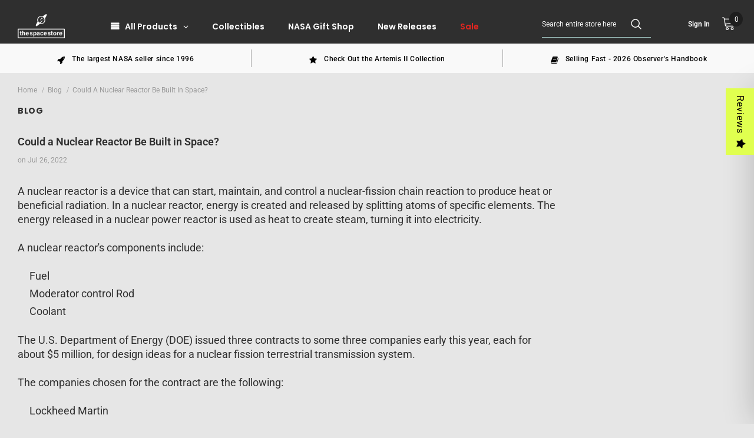

--- FILE ---
content_type: text/html; charset=utf-8
request_url: https://thespacestore.com/blogs/blog/could-a-nuclear-reactor-be-built-in-space
body_size: 55646
content:
<!doctype html>
<!--[if lt IE 7]> <html class="no-js lt-ie9 lt-ie8 lt-ie7" lang="en"> <![endif]-->
<!--[if IE 7]> <html class="no-js lt-ie9 lt-ie8" lang="en"> <![endif]-->
<!--[if IE 8]> <html class="no-js lt-ie9" lang="en"> <![endif]-->
<!--[if IE 9 ]> <html class="ie9 no-js"> <![endif]-->
<!-- [if (gt IE 9)|!(IE)]><! -->
<html class="no-js">
  <!-- <![endif] -->
  <head>
    <meta name="ahrefs-site-verification" content="04985763710a5d657d6c6b27715431e765c2ead265afb47a2a0752f2d91e509d">
    <!-- Start of Booster Apps Seo-0.1-->
<title>Could a Nuclear Reactor Be Built in Space? | The Space Store</title><meta name="description" content="According to NASA, this power system could be used on the Moon before the decade ends." /><script type="application/ld+json">
  {
    "@context": "https://schema.org",
    "@type": "WebSite",
    "name": "The Space Store",
    "url": "https://thespacestore.com",
    "potentialAction": {
      "@type": "SearchAction",
      "query-input": "required name=query",
      "target": "https://thespacestore.com/search?q={query}"
    }
  }
</script><script type="application/ld+json">
  {
    "@context": "https://schema.org",
    "@type": "Article",
    "mainEntityOfPage": "https:\/\/thespacestore.com\/blogs\/blog\/could-a-nuclear-reactor-be-built-in-space",
    "url": "https://thespacestore.com/blogs/blog/could-a-nuclear-reactor-be-built-in-space",
    "author": "David Nadel",
    "name": "Could a Nuclear Reactor Be Built in Space?",
    "publisher": {
      "@type": "Organization",
      "logo": {"@type": "ImageObject","url": "https://thespacestore.com/cdn/shop/t/10/assets/logo.png?v=84521462085352320071641335289"},
      "name": "The Space Store"
    },
    "headline": "Could a Nuclear Reactor Be Built in Space?","image": {"@type": "ImageObject","width": 1024,"height": 1024,"url": "https://cdn.shopify.com/s/images/admin/no-image-grande.gif"},"datePublished": "2022-07-26 10:30:00 -0400",
    "dateCreated": "2022-07-26 08:02:02 -0400",
    "dateModified": "2022-07-26 10:30:00 -0400","description": "According to NASA, this power system could be used on the Moon before the decade ends." ,"articleBody": "A nuclear reactor is a device that can start, maintain, and control a nuclear-fission chain reaction to produce heat or beneficial radiation. In a nuclear reactor, energy is created and released by splitting atoms of specific elements. The energy released in a nuclear power reactor is used as heat to create steam, turning it into electricity.\nA nuclear reactor's components include:\n\nFuel\nModerator control Rod\nCoolant\n\nThe U.S. Department of Energy (DOE) issued three contracts to some three companies early this year, each for about $5 million, for design ideas for a nuclear fission terrestrial transmission system.\nThe companies chosen for the contract are the following:\n\nLockheed Martin\nWestinghouse\nIX\n\nThese companies will partner with other technological entities to achieve their dreams.\nBeing Used on the Moon\nAccording to NASA, this power system could be used on the Moon before the decade ends. The funds are intended to support the development of basic concepts for a 40kW fission power unit that will function on the Moon for at least ten years. Nuclear fission technologies are excellent for the lunar environment since they are lightweight and relatively tiny. Additionally, they can generate power consistently regardless of sunlight, location, and other environmental factors.\nLong-duration expeditions to Mars, the Moon, and other planets will be possible if the technology is successful after the first attempt. Large containment structures house terrestrial nuclear reactors, but the current concept of the nuclear reactor on the Moon doesn't appear to have one because of:\n\nThe Moon's reactor has containment, though it is much less than required for a reactor on Earth.\nThe lunar reactor is estimated to produce 40 kilowatts, or 0.04 megawatts, of power, compared to a conventional terrestrial nuclear reactor's 1000 megawatts.\nThe containment and shielding structure required for the lunar reactor is small and has less nuclear material than a normal terrestrial reactor.\n\nSafety will be included in every stage of the space nuclear power system's design, testing, production, and operation. Safety is a priority in all NASA operations, whether on Earth or in space. Before deploying the reactor to the Moon, the following should be done to make sure the most challenging obstacles are overcome.\nOne difficulty is that the rocket phases break after consuming their fuel, which causes intense tremors and shocks throughout the launch and journey towards the Moon. The space reactor must be strong and have a resilient electronic, power transmission, structural, and communication equipment design to perform well in the launch environment.\nRunning the reactor on the Moon's surface rejects heat produced by the power processing. Air or water-based cooling methods are not as practical on the Moon as they are on Earth. To cool the reactor instead, NASA will use thermal radiators that reject waste heat into space.\nAnother challenge is running the power plant from 250,000 kilometers away from the Earth. Automated control systems must be developed and tested to guarantee safe operation and defect detection.\nThese challenges are solvable and will be overcome through detailed design and testing activities. Contrary to popular belief, a nuclear meltdown in space is not likely to occur. This is because the system's normal and abnormal functioning phases must be considered in the controlled trials.\nMore on the Power System and Control Subsystems\nA power system has multiple layers of safeguards that lessen the likelihood of a fault occurring while it is in use and other backup safety measures. The lunar surface fission reactor system is designed to incorporate redundant control methods to find a defect and power off the system well before its operation may become catastrophic.\nControl subsystems will have proactive and reactive safeguards to guarantee that the reactor core can be brought down to a subcritical state and that the reactor fuel works at constant temperatures at all times. Unpredictable lunar air temperatures undoubtedly affect how a nuclear reactor is launched, but control measures exist. The system's thermal management architecture considers the changing temperatures on the Moon's surface.\nOver the whole range of operational temperatures, waste heat is rejected into space using radiator panels. The thermal radiator panels' dimensions will be chosen to withstand even the harshest lunar conditions. NASA is hoping that the launch of the nuclear reactor to the lunar surface will be successful so that they can launch it on other planets and continue the development on the Moon. The initiative has seen significant financial investment. It requires the dedication of each specialist involved.\nFinal Thoughts\nEveryone can agree that preventing accidents reduces suffering and promotes happiness, but putting safety first implies that it might take a backseat to other considerations like budget or time. Safety is a value and one of the four guiding principles for everything NASA undertakes. The three other values are Integrity, Excellence, and People.\nIn general, NASA has a superior accident-prevention track record than most other research, development, and exploration organizations. People now have a better grasp of how the environment is changing and what can be done to improve living circumstances, thanks to NASA's focus on making this their goal. They have also launched several successful programs and are still developing more. This has been made possible by innovative technology."
  }
</script>
<!-- end of Booster Apps SEO -->

    
 

    <!-- Google Tag Manager -->
<script>
  window.dataLayer = window.dataLayer || [];
</script>
<script>
(function(w,d,s,l,i){w[l]=w[l]||[];w[l].push({"gtm.start":
  new Date().getTime(),event:"gtm.js"});var f=d.getElementsByTagName(s)[0],
  j=d.createElement(s),dl=l!="dataLayer"?"&l="+l:"";j.async=true;j.src=
  "https://www.googletagmanager.com/gtm.js?id="+i+dl;f.parentNode.insertBefore(j,f);
})(window,document,"script","dataLayer","GTM-KS7Z2GN");
</script>
<!-- End Google Tag Manager -->
<script id="elevar-gtm-suite-config" type="application/json">{"gtm_id": "GTM-KS7Z2GN", "event_config": {"cart_reconcile": true, "cart_view": true, "checkout_complete": true, "checkout_step": true, "collection_view": true, "product_add_to_cart": false, "product_add_to_cart_ajax": true, "product_remove_from_cart": true, "product_select": true, "product_view": true, "search_results_view": true, "user": true, "save_order_notes": true}, "gtm_suite_script": "https://cdn.shopify.com/s/files/1/0605/6869/9030/files/datalayer.js", "consent_enabled": false}</script>

    <meta name="google-site-verification" content="iuRQ31qpu-DMerF3Qn_Kj_kr-Hi62gHsS4d3IBurKps">

    <!-- Basic page needs ================================================== -->
    <meta charset="utf-8">
    <meta http-equiv="X-UA-Compatible" content="IE=edge,chrome=1">

    <!-- Title and description ================================================== -->
    

    

    <!-- Product meta ================================================== -->
    


  <meta property="og:type" content="article">
  <meta property="og:title" content="Could a Nuclear Reactor Be Built in Space?">
  
  


  <meta property="og:description" content="According to NASA, this power system could be used on the Moon before the decade ends.">


  <meta property="og:url" content="https://thespacestore.com/blogs/blog/could-a-nuclear-reactor-be-built-in-space">
  <meta property="og:site_name" content="The Space Store">
    <!-- /snippets/twitter-card.liquid -->





  <meta name="twitter:card" content="summary">
  <meta name="twitter:title" content="Could a Nuclear Reactor Be Built in Space?">
  <meta name="twitter:description" content="According to NASA, this power system could be used on the Moon before the decade ends.">
  
  



    <!-- Helpers ================================================== -->
    <link rel="canonical" href="https://thespacestore.com/blogs/blog/could-a-nuclear-reactor-be-built-in-space">
    <link canonical-shop-url="https://thespacestore.com/">
    <meta name="viewport" content="width=device-width,initial-scale=1">

    <!-- <link rel="preload" href="//thespacestore.com/cdn/shop/t/10/assets/vendor.min.css?v=72559489221033970801641335295" as="style"> -->
    <!-- <link rel="preload" href="//thespacestore.com/cdn/shop/t/10/assets/theme-styles.css?v=172904429604184370661722272851" as="style"> -->
    <!-- <link rel="preload" href="//thespacestore.com/cdn/shop/t/10/assets/theme-styles-responsive.css?v=158911853862981896151641335308" as="style"> -->
    <!-- <link rel="preload" href="//thespacestore.com/cdn/shop/t/10/assets/theme-settings.css?v=43919801280984426911741637337" as="style"> -->
    <!-- <link rel="preload" href="//thespacestore.com/cdn/shop/t/10/assets/header-05.css?v=169720255825606181691641335275" as="style"> -->
    <!-- <link rel="preload" href="//thespacestore.com/cdn/shop/t/10/assets/header-06.css?v=31647651084205616841641335276" as="style"> -->
    <!-- <link rel="preload" href="//thespacestore.com/cdn/shop/t/10/assets/header-07.css?v=15486058026598258081641335276" as="style"> -->
    <!-- <link rel="preload" href="//thespacestore.com/cdn/shop/t/10/assets/header-08.css?v=135345512913470148051641335277" as="style"> -->
    <!-- <link rel="preload" href="//thespacestore.com/cdn/shop/t/10/assets/footer-06.css?v=132629616272968652451641335265" as="style"> -->
    <!-- <link rel="preload" href="//thespacestore.com/cdn/shop/t/10/assets/footer-07.css?v=19457261069086938391641335266" as="style"> -->
    <!-- <link rel="preload" href="//thespacestore.com/cdn/shop/t/10/assets/footer-08.css?v=17161311055609253561641335266" as="style"> -->
    <!-- <link rel="preload" href="//thespacestore.com/cdn/shop/t/10/assets/footer-09.css?v=31723816694365087181641335267" as="style"> -->
    <!-- <link rel="preload" href="//thespacestore.com/cdn/shop/t/10/assets/product-skin.css?v=34739149564490730311641335289" as="style"> -->
    <!-- <link rel="preload" href="//thespacestore.com/cdn/shop/t/10/assets/layout_style_1170.css?v=175837568721092489071641335285" as="style"> -->
    <!-- <link rel="preload" href="//thespacestore.com/cdn/shop/t/10/assets/layout_style_fullwidth.css?v=139908533630461757151641335286" as="style"> -->
    <!-- <link rel="preload" href="//thespacestore.com/cdn/shop/t/10/assets/layout_style_flower.css?v=46301794337413993831641335286" as="style"> -->
    <!-- <link rel="preload" href="//thespacestore.com/cdn/shop/t/10/assets/layout_style_suppermarket.css?v=128954938120041481171641335287" as="style"> -->
    <!-- <link rel="preload" href="//thespacestore.com/cdn/shop/t/10/assets/layout_style_surfup.css?v=10743736135136324481641335287" as="style"> -->
    <!-- <link rel="preload" href="//thespacestore.com/cdn/shop/t/10/assets/product-supermarket.css?v=179480641326516074081641335290" as="style"> -->
    <!-- <link rel="preload" href="//thespacestore.com/cdn/shop/t/10/assets/jquery.min.js?v=56888366816115934351641335283" as="script"> -->

    <!-- Favicon -->
    
      <link rel="shortcut icon" href="//thespacestore.com/cdn/shop/files/the_space_store_-_black_32x32_41b21972-e2f5-414e-ae5b-8737d4a75c8c_32x32.png?v=1731681605" type="image/png">
    

    <!-- Styles -->
    <style>
    

        
        
        
        

        @font-face { font-display: swap;
  font-family: Roboto;
  font-weight: 400;
  font-style: normal;
  src: url("//thespacestore.com/cdn/fonts/roboto/roboto_n4.2019d890f07b1852f56ce63ba45b2db45d852cba.woff2") format("woff2"),
       url("//thespacestore.com/cdn/fonts/roboto/roboto_n4.238690e0007583582327135619c5f7971652fa9d.woff") format("woff");
}

        @font-face { font-display: swap;
  font-family: Roboto;
  font-weight: 500;
  font-style: normal;
  src: url("//thespacestore.com/cdn/fonts/roboto/roboto_n5.250d51708d76acbac296b0e21ede8f81de4e37aa.woff2") format("woff2"),
       url("//thespacestore.com/cdn/fonts/roboto/roboto_n5.535e8c56f4cbbdea416167af50ab0ff1360a3949.woff") format("woff");
}

        @font-face { font-display: swap;
  font-family: Roboto;
  font-weight: 600;
  font-style: normal;
  src: url("//thespacestore.com/cdn/fonts/roboto/roboto_n6.3d305d5382545b48404c304160aadee38c90ef9d.woff2") format("woff2"),
       url("//thespacestore.com/cdn/fonts/roboto/roboto_n6.bb37be020157f87e181e5489d5e9137ad60c47a2.woff") format("woff");
}

        @font-face { font-display: swap;
  font-family: Roboto;
  font-weight: 700;
  font-style: normal;
  src: url("//thespacestore.com/cdn/fonts/roboto/roboto_n7.f38007a10afbbde8976c4056bfe890710d51dec2.woff2") format("woff2"),
       url("//thespacestore.com/cdn/fonts/roboto/roboto_n7.94bfdd3e80c7be00e128703d245c207769d763f9.woff") format("woff");
}


		    

        
            
            
            
            
            
            @font-face { font-display: swap;
  font-family: Poppins;
  font-weight: 400;
  font-style: normal;
  src: url("//thespacestore.com/cdn/fonts/poppins/poppins_n4.0ba78fa5af9b0e1a374041b3ceaadf0a43b41362.woff2") format("woff2"),
       url("//thespacestore.com/cdn/fonts/poppins/poppins_n4.214741a72ff2596839fc9760ee7a770386cf16ca.woff") format("woff");
}

            @font-face { font-display: swap;
  font-family: Poppins;
  font-weight: 500;
  font-style: normal;
  src: url("//thespacestore.com/cdn/fonts/poppins/poppins_n5.ad5b4b72b59a00358afc706450c864c3c8323842.woff2") format("woff2"),
       url("//thespacestore.com/cdn/fonts/poppins/poppins_n5.33757fdf985af2d24b32fcd84c9a09224d4b2c39.woff") format("woff");
}

            @font-face { font-display: swap;
  font-family: Poppins;
  font-weight: 600;
  font-style: normal;
  src: url("//thespacestore.com/cdn/fonts/poppins/poppins_n6.aa29d4918bc243723d56b59572e18228ed0786f6.woff2") format("woff2"),
       url("//thespacestore.com/cdn/fonts/poppins/poppins_n6.5f815d845fe073750885d5b7e619ee00e8111208.woff") format("woff");
}

            @font-face { font-display: swap;
  font-family: Poppins;
  font-weight: 700;
  font-style: normal;
  src: url("//thespacestore.com/cdn/fonts/poppins/poppins_n7.56758dcf284489feb014a026f3727f2f20a54626.woff2") format("woff2"),
       url("//thespacestore.com/cdn/fonts/poppins/poppins_n7.f34f55d9b3d3205d2cd6f64955ff4b36f0cfd8da.woff") format("woff");
}


			      
        
    
    :root {
      --font_size: 12px;
      --font_size_minus1: 11px;
      --font_size_minus2: 10px;
      --font_size_minus3: 9px;
      --font_size_minus4: 8px;
      --font_size_plus1: 13px;
      --font_size_plus2: 14px;
      --font_size_plus3: 15px;
      --font_size_plus4: 16px;
      --font_size_plus5: 17px;
      --font_size_plus6: 18px;
      --font_size_plus7: 19px;
      --font_size_plus8: 20px;
      --font_size_plus9: 21px;
      --font_size_plus10: 22px;
      --font_size_plus11: 23px;
      --font_size_plus12: 24px;
      --font_size_plus13: 25px;
      --font_size_plus14: 26px;
      --font_size_plus15: 27px;
      --font_size_plus16: 28px;
      --font_size_plus18: 30px;
      --font_size_plus21: 33px;
      --font_size_plus22: 34px;
      --font_size_plus23: 35px;
      --font_size_plus24: 36px;
      --font_size_plus29: 41px;
      --font_size_plus33: 45px;
      --font_size_plus34: 46px;

	  --fonts_name: Roboto,sans-serif;
	  --fonts_name_2: Poppins,sans-serif;

      /* Color */
      --body_bg: #e6e6e6;
      --body_color: #2f2f2f;
      --link_color: #0688e2;
      --link_color_hover: #232323;

      /* Breadcrumb */
      --breadcrumb_color : #999999;
      --breadcrumb_text_transform : capitalize;

      /* Header and Title */
      --page_title_font_size: 14px;
      --page_title_font_size_minus4: 10px;
      --page_title_font_size_minus6: 8px;
      --page_title_font_size_plus5: 19px;
      --page_title_color: #2f2f2f;
      --page_title_text_align : left;

      /* Product  */
      --product_text_transform : none;
      --product_name_text_align : center;
      --color_title_pr: #2f2f2f;
      --color_title_pr_hover: #ffffff;
      --color_vendor : #f8f8f8;
      --sale_text : #ffffff;
      --bg_sale : #e95144;
      --custom_label_text : #ffffff;
      --custom_label_bg : #f8f8f8;
      --bundle_label_text : #ffffff;
      --bundle_label_bg : #232323;
      --new_label_text : #323232;
      --new_label_bg : #ffffff;
      --new_label_border : #f6f6f6;
      --sold_out_text : #ffffff;
      --bg_sold_out : #c1c1c1;
      --color_price: #2f2f2f;
      --color_price_sale: #2f2f2f;
      --color_compare_price: #ffffff;
      --color_compare_product: #f9f9f9;
      
        
        --color_quick_view: rgba(255, 255, 255, 0.7);
        --bg_quick_view: rgba(248, 248, 248, 0.8);
        
      
      --border_quick_view: transparent;
      --color_wishlist: #ffffff;
      --bg_wishlist: #ffffff;
      --border_wishlist: transparent;
      --bg_wishlist_active: #ffe5e5;

      /* Button 1 */
      --background_1: #e0ff4f;
      --color_1 : #2f2f2f;
      --border_1 : #e0ff4f;

      /* Button 2 */
      --background_2: #ffffff;
      --color_2 : #232323;
      --border_2 : #232323;

      /* Button 3 */
      --background_3: #e0ff4f;
      --color_3 : #2f2f2f;
      --border_3 : #e0ff4f;

      /* Button Add To Cart */
      --color_add_to_cart : #fff;
      --border_add_to_cart : #226ff2;
      --background_add_to_cart : #226ff2;

      --color_add_to_cart_hover : #ffffff;
      --border_add_to_cart_hover : #f7eeee;
      --background_add_to_cart_hover : #2070f2;


      /* Button */
      
        --button_font_family: Poppins,sans-serif;
      
      --button_font_size: px;
      --button_font_weight: ;
      --button_border_radius: px;
      --button_border_width: px;
      --button_border_style: ;
      --button_text_align: ;
      --button_text_transform: ;
      --button_letter_spacing: ;
      --button_padding_top: px;
      --button_padding_bottom: px;
      --button_padding_left: px;
      --button_padding_right: px;

      

      /* Border Color */
      --border_widget_title : #e0e0e0;
      --border_color_1 : #ebebeb;
      --border_color_2: #e7e7e7;
      --border_page_title: #eaeaea;
      --border_input: #cbcbcb;
      --border_checkbox: #d0d0d0;
      --border_dropdown: #dadada;
      --border_bt_sidebar : #f6f6f6;
      --color_icon_drop: #6b6b6b;

      
          --color_ipt: #3c3c3c;
        

      
      --color_slick_arrow: #000000;
      --color_border_slick_arrow: #505050;
      --color_bg_slick_arrow: #ffffff;
      

      /*color Mobile*/

      --color_menu_mb: #f9f9f9;
      --color_menu_level3: #ffffff;

      /* Mixin ================= */
      
          --padding_btn: 14px 15px 12px !important;
          --padding_btn_bundle: 14px 15px 12px;
          --padding_btn_qv_add_to_cart: 14px 15px 12px;
          --font_size_btn: var(--font_size);
          --letter_spacing_btn: 0;
      

      
      
          --color-price-box: var(--color_compare_price);
      

      --color_review: #232323;
      --color_review_empty: #f8f8f8;

      --border-product-image: #e6e6e6;

      
      --border-radius-17: 17px;
      --border-radius-50: 50%;
      
    }
</style>
    <link href="//thespacestore.com/cdn/shop/t/10/assets/vendor.min.css?v=72559489221033970801641335295" rel="stylesheet" type="text/css" media="all" />
<link href="//thespacestore.com/cdn/shop/t/10/assets/theme-styles.css?v=172904429604184370661722272851" rel="stylesheet" type="text/css" media="all" />
<link href="//thespacestore.com/cdn/shop/t/10/assets/theme-styles-responsive.css?v=158911853862981896151641335308" rel="stylesheet" type="text/css" media="all" />
<link href="//thespacestore.com/cdn/shop/t/10/assets/theme-settings.css?v=43919801280984426911741637337" rel="stylesheet" type="text/css" media="all" />



































	<link href="//thespacestore.com/cdn/shop/t/10/assets/layout_style_surfup.css?v=10743736135136324481641335287" rel="stylesheet" type="text/css" media="all" />



    <!-- Scripts -->
    <script src="//thespacestore.com/cdn/shop/t/10/assets/jquery.min.js?v=56888366816115934351641335283" type="text/javascript"></script>
<script src="//thespacestore.com/cdn/shop/t/10/assets/jquery-cookie.min.js?v=72365755745404048181641335282" type="text/javascript"></script>
<script src="//thespacestore.com/cdn/shop/t/10/assets/lazysizes.min.js?v=120863847836365127741723819624" type="text/javascript"></script>

<script>
  	window.lazySizesConfig = window.lazySizesConfig || {};
    lazySizesConfig.loadMode = 1;
    window.lazySizesConfig.init = false;
    lazySizes.init();

    window.ajax_cart = "upsell";
    window.money_format = "${{amount}}";//"${{amount}} USD";
    window.shop_currency = "USD";
    window.show_multiple_currencies = false;
    window.use_color_swatch = true;
    window.color_swatch_style = "variant";
    window.enable_sidebar_multiple_choice = true;
    window.file_url = "//thespacestore.com/cdn/shop/files/?6714";
    window.asset_url = "";
    window.router = "";
    window.swatch_recently = "";
    window.label_sale = "discount_sale";
    window.layout_style = "layout_style_surfup";
    window.layout_home = "";
    window.product_style = "default";
    window.category_style = "default";
    window.layout_body = "full";
    
    window.inventory_text = {
        in_stock: "In stock",
        many_in_stock: "Many in stock",
        out_of_stock: "Out of stock",
        add_to_cart: "Add to cart",
        add_all_to_cart: "Add all to Cart",
        sold_out: "Sold Out",
        select_options : "Select options",
        unavailable: "Sold Out",
        view_all_collection: "View All",
        no_more_product: "No more product",
        show_options: "Show Variants",
        hide_options: "Hide Variants",
        adding : "Adding",
        thank_you : "Thank You",
        add_more : "Add More",
        cart_feedback : "Added",
        add_wishlist : "Add to Wish List",
        remove_wishlist : "Remove Wish List",
        add_wishlist_1 : "Add to wishlist",
        remove_wishlist_1 : "Remove wishlist",
        previous: "Prev",
        next: "Next",
      	pre_order : "Pre Order",
        hotStock: "Hurry up! only [inventory] left",
        view_more: "View All",
        view_less : "View Less",
        show_more: "Show More",
        show_less : "Show Less",
        days : "Days",
        hours : "Hours",
        mins : "Mins",
        secs : "Secs",

        customlabel: "Custom Label",
        newlabel: "New",
        salelabel: "Sale",
        soldoutlabel: "Sold Out",
        bundlelabel: "Bundle",

        message_compare : "You must select at least two products to compare!",
        message_iscart : "is added to your shopping cart.",

        add_compare : "Add to compare",
        remove_compare : "Remove compare",
        remove: "Remove",
        warning_quantity: "Maximum quantity",
    };
    window.multi_lang = false;
    window.infinity_scroll_feature = true;
    window.newsletter_popup = false;
    window.hidden_newsletter = false;
    window.option_ptoduct1 = "size";
    window.option_ptoduct2 = "color";
    window.option_ptoduct3 = "option 3"

    /* Free Shipping Message */
    window.free_shipping_color1 = "#F44336";  
    window.free_shipping_color2 = "#FF9800";
    window.free_shipping_color3 = "#69c69c";
    window.free_shipping_price = 0;
    window.free_shipping_text = {
        free_shipping_message_1: "You qualify for free shipping!",
        free_shipping_message_2:"Only",
        free_shipping_message_3: "away from",
        free_shipping_message_4: "free shipping",
        free_shipping_1: "Free",
        free_shipping_2: "TBD",
    }

</script>

    <!-- Header hook for plugins ================================ -->
    <script>window.performance && window.performance.mark && window.performance.mark('shopify.content_for_header.start');</script><meta name="google-site-verification" content="IPaf63bbQp9FrH6FgZFsSFGRMdfvGbFIluwPznSCFZ0">
<meta id="shopify-digital-wallet" name="shopify-digital-wallet" content="/15045330/digital_wallets/dialog">
<meta name="shopify-checkout-api-token" content="c7a3b7c5bca1bcb8eb607361d55e0af7">
<meta id="in-context-paypal-metadata" data-shop-id="15045330" data-venmo-supported="true" data-environment="production" data-locale="en_US" data-paypal-v4="true" data-currency="USD">
<link rel="alternate" type="application/atom+xml" title="Feed" href="/blogs/blog.atom" />
<script async="async" src="/checkouts/internal/preloads.js?locale=en-US"></script>
<link rel="preconnect" href="https://shop.app" crossorigin="anonymous">
<script async="async" src="https://shop.app/checkouts/internal/preloads.js?locale=en-US&shop_id=15045330" crossorigin="anonymous"></script>
<script id="apple-pay-shop-capabilities" type="application/json">{"shopId":15045330,"countryCode":"US","currencyCode":"USD","merchantCapabilities":["supports3DS"],"merchantId":"gid:\/\/shopify\/Shop\/15045330","merchantName":"The Space Store","requiredBillingContactFields":["postalAddress","email","phone"],"requiredShippingContactFields":["postalAddress","email","phone"],"shippingType":"shipping","supportedNetworks":["visa","masterCard","amex","discover","elo","jcb"],"total":{"type":"pending","label":"The Space Store","amount":"1.00"},"shopifyPaymentsEnabled":true,"supportsSubscriptions":true}</script>
<script id="shopify-features" type="application/json">{"accessToken":"c7a3b7c5bca1bcb8eb607361d55e0af7","betas":["rich-media-storefront-analytics"],"domain":"thespacestore.com","predictiveSearch":true,"shopId":15045330,"locale":"en"}</script>
<script>var Shopify = Shopify || {};
Shopify.shop = "the-space-store.myshopify.com";
Shopify.locale = "en";
Shopify.currency = {"active":"USD","rate":"1.0"};
Shopify.country = "US";
Shopify.theme = {"name":"2022","id":129895956697,"schema_name":"Ella","schema_version":"5.0.8","theme_store_id":null,"role":"main"};
Shopify.theme.handle = "null";
Shopify.theme.style = {"id":null,"handle":null};
Shopify.cdnHost = "thespacestore.com/cdn";
Shopify.routes = Shopify.routes || {};
Shopify.routes.root = "/";</script>
<script type="module">!function(o){(o.Shopify=o.Shopify||{}).modules=!0}(window);</script>
<script>!function(o){function n(){var o=[];function n(){o.push(Array.prototype.slice.apply(arguments))}return n.q=o,n}var t=o.Shopify=o.Shopify||{};t.loadFeatures=n(),t.autoloadFeatures=n()}(window);</script>
<script>
  window.ShopifyPay = window.ShopifyPay || {};
  window.ShopifyPay.apiHost = "shop.app\/pay";
  window.ShopifyPay.redirectState = null;
</script>
<script id="shop-js-analytics" type="application/json">{"pageType":"article"}</script>
<script defer="defer" async type="module" src="//thespacestore.com/cdn/shopifycloud/shop-js/modules/v2/client.init-shop-cart-sync_BApSsMSl.en.esm.js"></script>
<script defer="defer" async type="module" src="//thespacestore.com/cdn/shopifycloud/shop-js/modules/v2/chunk.common_CBoos6YZ.esm.js"></script>
<script type="module">
  await import("//thespacestore.com/cdn/shopifycloud/shop-js/modules/v2/client.init-shop-cart-sync_BApSsMSl.en.esm.js");
await import("//thespacestore.com/cdn/shopifycloud/shop-js/modules/v2/chunk.common_CBoos6YZ.esm.js");

  window.Shopify.SignInWithShop?.initShopCartSync?.({"fedCMEnabled":true,"windoidEnabled":true});

</script>
<script>
  window.Shopify = window.Shopify || {};
  if (!window.Shopify.featureAssets) window.Shopify.featureAssets = {};
  window.Shopify.featureAssets['shop-js'] = {"shop-cart-sync":["modules/v2/client.shop-cart-sync_DJczDl9f.en.esm.js","modules/v2/chunk.common_CBoos6YZ.esm.js"],"init-fed-cm":["modules/v2/client.init-fed-cm_BzwGC0Wi.en.esm.js","modules/v2/chunk.common_CBoos6YZ.esm.js"],"init-windoid":["modules/v2/client.init-windoid_BS26ThXS.en.esm.js","modules/v2/chunk.common_CBoos6YZ.esm.js"],"shop-cash-offers":["modules/v2/client.shop-cash-offers_DthCPNIO.en.esm.js","modules/v2/chunk.common_CBoos6YZ.esm.js","modules/v2/chunk.modal_Bu1hFZFC.esm.js"],"shop-button":["modules/v2/client.shop-button_D_JX508o.en.esm.js","modules/v2/chunk.common_CBoos6YZ.esm.js"],"init-shop-email-lookup-coordinator":["modules/v2/client.init-shop-email-lookup-coordinator_DFwWcvrS.en.esm.js","modules/v2/chunk.common_CBoos6YZ.esm.js"],"shop-toast-manager":["modules/v2/client.shop-toast-manager_tEhgP2F9.en.esm.js","modules/v2/chunk.common_CBoos6YZ.esm.js"],"shop-login-button":["modules/v2/client.shop-login-button_DwLgFT0K.en.esm.js","modules/v2/chunk.common_CBoos6YZ.esm.js","modules/v2/chunk.modal_Bu1hFZFC.esm.js"],"avatar":["modules/v2/client.avatar_BTnouDA3.en.esm.js"],"init-shop-cart-sync":["modules/v2/client.init-shop-cart-sync_BApSsMSl.en.esm.js","modules/v2/chunk.common_CBoos6YZ.esm.js"],"pay-button":["modules/v2/client.pay-button_BuNmcIr_.en.esm.js","modules/v2/chunk.common_CBoos6YZ.esm.js"],"init-shop-for-new-customer-accounts":["modules/v2/client.init-shop-for-new-customer-accounts_DrjXSI53.en.esm.js","modules/v2/client.shop-login-button_DwLgFT0K.en.esm.js","modules/v2/chunk.common_CBoos6YZ.esm.js","modules/v2/chunk.modal_Bu1hFZFC.esm.js"],"init-customer-accounts-sign-up":["modules/v2/client.init-customer-accounts-sign-up_TlVCiykN.en.esm.js","modules/v2/client.shop-login-button_DwLgFT0K.en.esm.js","modules/v2/chunk.common_CBoos6YZ.esm.js","modules/v2/chunk.modal_Bu1hFZFC.esm.js"],"shop-follow-button":["modules/v2/client.shop-follow-button_C5D3XtBb.en.esm.js","modules/v2/chunk.common_CBoos6YZ.esm.js","modules/v2/chunk.modal_Bu1hFZFC.esm.js"],"checkout-modal":["modules/v2/client.checkout-modal_8TC_1FUY.en.esm.js","modules/v2/chunk.common_CBoos6YZ.esm.js","modules/v2/chunk.modal_Bu1hFZFC.esm.js"],"init-customer-accounts":["modules/v2/client.init-customer-accounts_C0Oh2ljF.en.esm.js","modules/v2/client.shop-login-button_DwLgFT0K.en.esm.js","modules/v2/chunk.common_CBoos6YZ.esm.js","modules/v2/chunk.modal_Bu1hFZFC.esm.js"],"lead-capture":["modules/v2/client.lead-capture_Cq0gfm7I.en.esm.js","modules/v2/chunk.common_CBoos6YZ.esm.js","modules/v2/chunk.modal_Bu1hFZFC.esm.js"],"shop-login":["modules/v2/client.shop-login_BmtnoEUo.en.esm.js","modules/v2/chunk.common_CBoos6YZ.esm.js","modules/v2/chunk.modal_Bu1hFZFC.esm.js"],"payment-terms":["modules/v2/client.payment-terms_BHOWV7U_.en.esm.js","modules/v2/chunk.common_CBoos6YZ.esm.js","modules/v2/chunk.modal_Bu1hFZFC.esm.js"]};
</script>
<script>(function() {
  var isLoaded = false;
  function asyncLoad() {
    if (isLoaded) return;
    isLoaded = true;
    var urls = ["\/\/cdn.shopify.com\/proxy\/f3615d150c103da1562ac4ea60598ecaec9981522d75d4f440853db6ed46dd9b\/api.goaffpro.com\/loader.js?shop=the-space-store.myshopify.com\u0026sp-cache-control=cHVibGljLCBtYXgtYWdlPTkwMA","\/\/cdn.shopify.com\/proxy\/fa2c4f48f3804781a13480c326fa58c1d372d6687e74d1e809095f75f9f86d87\/static.cdn.printful.com\/static\/js\/external\/shopify-product-customizer.js?v=0.28\u0026shop=the-space-store.myshopify.com\u0026sp-cache-control=cHVibGljLCBtYXgtYWdlPTkwMA","https:\/\/cdn.logbase.io\/lb-upsell-wrapper.js?shop=the-space-store.myshopify.com","https:\/\/cdn.shopify.com\/s\/files\/1\/1504\/5330\/t\/10\/assets\/loy_15045330.js?v=1721325998\u0026shop=the-space-store.myshopify.com","https:\/\/app.targetbay.com\/js\/tb-shopify-sub.js?shop=the-space-store.myshopify.com","https:\/\/cdn.hextom.com\/js\/quickannouncementbar.js?shop=the-space-store.myshopify.com","https:\/\/cdn.hextom.com\/js\/freeshippingbar.js?shop=the-space-store.myshopify.com"];
    for (var i = 0; i < urls.length; i++) {
      var s = document.createElement('script');
      s.type = 'text/javascript';
      s.async = true;
      s.src = urls[i];
      var x = document.getElementsByTagName('script')[0];
      x.parentNode.insertBefore(s, x);
    }
  };
  if(window.attachEvent) {
    window.attachEvent('onload', asyncLoad);
  } else {
    window.addEventListener('load', asyncLoad, false);
  }
})();</script>
<script id="__st">var __st={"a":15045330,"offset":-18000,"reqid":"7c2fcace-9053-4268-8e5d-769604893b06-1768870998","pageurl":"thespacestore.com\/blogs\/blog\/could-a-nuclear-reactor-be-built-in-space","s":"articles-587531452633","u":"627034e39335","p":"article","rtyp":"article","rid":587531452633};</script>
<script>window.ShopifyPaypalV4VisibilityTracking = true;</script>
<script id="captcha-bootstrap">!function(){'use strict';const t='contact',e='account',n='new_comment',o=[[t,t],['blogs',n],['comments',n],[t,'customer']],c=[[e,'customer_login'],[e,'guest_login'],[e,'recover_customer_password'],[e,'create_customer']],r=t=>t.map((([t,e])=>`form[action*='/${t}']:not([data-nocaptcha='true']) input[name='form_type'][value='${e}']`)).join(','),a=t=>()=>t?[...document.querySelectorAll(t)].map((t=>t.form)):[];function s(){const t=[...o],e=r(t);return a(e)}const i='password',u='form_key',d=['recaptcha-v3-token','g-recaptcha-response','h-captcha-response',i],f=()=>{try{return window.sessionStorage}catch{return}},m='__shopify_v',_=t=>t.elements[u];function p(t,e,n=!1){try{const o=window.sessionStorage,c=JSON.parse(o.getItem(e)),{data:r}=function(t){const{data:e,action:n}=t;return t[m]||n?{data:e,action:n}:{data:t,action:n}}(c);for(const[e,n]of Object.entries(r))t.elements[e]&&(t.elements[e].value=n);n&&o.removeItem(e)}catch(o){console.error('form repopulation failed',{error:o})}}const l='form_type',E='cptcha';function T(t){t.dataset[E]=!0}const w=window,h=w.document,L='Shopify',v='ce_forms',y='captcha';let A=!1;((t,e)=>{const n=(g='f06e6c50-85a8-45c8-87d0-21a2b65856fe',I='https://cdn.shopify.com/shopifycloud/storefront-forms-hcaptcha/ce_storefront_forms_captcha_hcaptcha.v1.5.2.iife.js',D={infoText:'Protected by hCaptcha',privacyText:'Privacy',termsText:'Terms'},(t,e,n)=>{const o=w[L][v],c=o.bindForm;if(c)return c(t,g,e,D).then(n);var r;o.q.push([[t,g,e,D],n]),r=I,A||(h.body.append(Object.assign(h.createElement('script'),{id:'captcha-provider',async:!0,src:r})),A=!0)});var g,I,D;w[L]=w[L]||{},w[L][v]=w[L][v]||{},w[L][v].q=[],w[L][y]=w[L][y]||{},w[L][y].protect=function(t,e){n(t,void 0,e),T(t)},Object.freeze(w[L][y]),function(t,e,n,w,h,L){const[v,y,A,g]=function(t,e,n){const i=e?o:[],u=t?c:[],d=[...i,...u],f=r(d),m=r(i),_=r(d.filter((([t,e])=>n.includes(e))));return[a(f),a(m),a(_),s()]}(w,h,L),I=t=>{const e=t.target;return e instanceof HTMLFormElement?e:e&&e.form},D=t=>v().includes(t);t.addEventListener('submit',(t=>{const e=I(t);if(!e)return;const n=D(e)&&!e.dataset.hcaptchaBound&&!e.dataset.recaptchaBound,o=_(e),c=g().includes(e)&&(!o||!o.value);(n||c)&&t.preventDefault(),c&&!n&&(function(t){try{if(!f())return;!function(t){const e=f();if(!e)return;const n=_(t);if(!n)return;const o=n.value;o&&e.removeItem(o)}(t);const e=Array.from(Array(32),(()=>Math.random().toString(36)[2])).join('');!function(t,e){_(t)||t.append(Object.assign(document.createElement('input'),{type:'hidden',name:u})),t.elements[u].value=e}(t,e),function(t,e){const n=f();if(!n)return;const o=[...t.querySelectorAll(`input[type='${i}']`)].map((({name:t})=>t)),c=[...d,...o],r={};for(const[a,s]of new FormData(t).entries())c.includes(a)||(r[a]=s);n.setItem(e,JSON.stringify({[m]:1,action:t.action,data:r}))}(t,e)}catch(e){console.error('failed to persist form',e)}}(e),e.submit())}));const S=(t,e)=>{t&&!t.dataset[E]&&(n(t,e.some((e=>e===t))),T(t))};for(const o of['focusin','change'])t.addEventListener(o,(t=>{const e=I(t);D(e)&&S(e,y())}));const B=e.get('form_key'),M=e.get(l),P=B&&M;t.addEventListener('DOMContentLoaded',(()=>{const t=y();if(P)for(const e of t)e.elements[l].value===M&&p(e,B);[...new Set([...A(),...v().filter((t=>'true'===t.dataset.shopifyCaptcha))])].forEach((e=>S(e,t)))}))}(h,new URLSearchParams(w.location.search),n,t,e,['guest_login'])})(!0,!0)}();</script>
<script integrity="sha256-4kQ18oKyAcykRKYeNunJcIwy7WH5gtpwJnB7kiuLZ1E=" data-source-attribution="shopify.loadfeatures" defer="defer" src="//thespacestore.com/cdn/shopifycloud/storefront/assets/storefront/load_feature-a0a9edcb.js" crossorigin="anonymous"></script>
<script crossorigin="anonymous" defer="defer" src="//thespacestore.com/cdn/shopifycloud/storefront/assets/shopify_pay/storefront-65b4c6d7.js?v=20250812"></script>
<script data-source-attribution="shopify.dynamic_checkout.dynamic.init">var Shopify=Shopify||{};Shopify.PaymentButton=Shopify.PaymentButton||{isStorefrontPortableWallets:!0,init:function(){window.Shopify.PaymentButton.init=function(){};var t=document.createElement("script");t.src="https://thespacestore.com/cdn/shopifycloud/portable-wallets/latest/portable-wallets.en.js",t.type="module",document.head.appendChild(t)}};
</script>
<script data-source-attribution="shopify.dynamic_checkout.buyer_consent">
  function portableWalletsHideBuyerConsent(e){var t=document.getElementById("shopify-buyer-consent"),n=document.getElementById("shopify-subscription-policy-button");t&&n&&(t.classList.add("hidden"),t.setAttribute("aria-hidden","true"),n.removeEventListener("click",e))}function portableWalletsShowBuyerConsent(e){var t=document.getElementById("shopify-buyer-consent"),n=document.getElementById("shopify-subscription-policy-button");t&&n&&(t.classList.remove("hidden"),t.removeAttribute("aria-hidden"),n.addEventListener("click",e))}window.Shopify?.PaymentButton&&(window.Shopify.PaymentButton.hideBuyerConsent=portableWalletsHideBuyerConsent,window.Shopify.PaymentButton.showBuyerConsent=portableWalletsShowBuyerConsent);
</script>
<script data-source-attribution="shopify.dynamic_checkout.cart.bootstrap">document.addEventListener("DOMContentLoaded",(function(){function t(){return document.querySelector("shopify-accelerated-checkout-cart, shopify-accelerated-checkout")}if(t())Shopify.PaymentButton.init();else{new MutationObserver((function(e,n){t()&&(Shopify.PaymentButton.init(),n.disconnect())})).observe(document.body,{childList:!0,subtree:!0})}}));
</script>
<script id='scb4127' type='text/javascript' async='' src='https://thespacestore.com/cdn/shopifycloud/privacy-banner/storefront-banner.js'></script><link id="shopify-accelerated-checkout-styles" rel="stylesheet" media="screen" href="https://thespacestore.com/cdn/shopifycloud/portable-wallets/latest/accelerated-checkout-backwards-compat.css" crossorigin="anonymous">
<style id="shopify-accelerated-checkout-cart">
        #shopify-buyer-consent {
  margin-top: 1em;
  display: inline-block;
  width: 100%;
}

#shopify-buyer-consent.hidden {
  display: none;
}

#shopify-subscription-policy-button {
  background: none;
  border: none;
  padding: 0;
  text-decoration: underline;
  font-size: inherit;
  cursor: pointer;
}

#shopify-subscription-policy-button::before {
  box-shadow: none;
}

      </style>

<script>window.performance && window.performance.mark && window.performance.mark('shopify.content_for_header.end');</script>

    <!-- Google tag (gtag.js) - Google Ads: 767425063 -->
    <script async src="https://www.googletagmanager.com/gtag/js?id=AW-767425063"></script>
    <script>
      window.dataLayer = window.dataLayer || [];
      function gtag(){dataLayer.push(arguments);}
      gtag('js', new Date());

      gtag('config', 'AW-767425063');
    </script>

    <!--[if lt IE 9]> <script src="//html5shiv.googlecode.com/svn/trunk/html5.js" type="text/javascript"></script> <![endif]-->

    

    

    <script>

    Shopify.productOptionsMap = {};
    Shopify.quickViewOptionsMap = {};

    Shopify.updateOptionsInSelector = function(selectorIndex, wrapperSlt) {
        Shopify.optionsMap = wrapperSlt === '.product' ? Shopify.productOptionsMap : Shopify.quickViewOptionsMap;

        switch (selectorIndex) {
            case 0:
                var key = 'root';
                var selector = $(wrapperSlt + ' .single-option-selector:eq(0)');
                break;
            case 1:
                var key = $(wrapperSlt + ' .single-option-selector:eq(0)').val();
                var selector = $(wrapperSlt + ' .single-option-selector:eq(1)');
                break;
            case 2:
                var key = $(wrapperSlt + ' .single-option-selector:eq(0)').val();
                key += ' / ' + $(wrapperSlt + ' .single-option-selector:eq(1)').val();
                var selector = $(wrapperSlt + ' .single-option-selector:eq(2)');
        }

        var initialValue = selector.val();
        selector.empty();

        var availableOptions = Shopify.optionsMap[key];

        if (availableOptions && availableOptions.length) {
            for (var i = 0; i < availableOptions.length; i++) {
                var option = availableOptions[i].replace('-sold-out','');
                var newOption = $('<option></option>').val(option).html(option);

                selector.append(newOption);
            }

            $(wrapperSlt + ' .swatch[data-option-index="' + selectorIndex + '"] .swatch-element').each(function() {
                // debugger;
                if ($.inArray($(this).attr('data-value'), availableOptions) !== -1) {
                    $(this).addClass('available').removeClass('soldout').find(':radio').prop('disabled',false).prop('checked',true);
                }
                else {
                    if ($.inArray($(this).attr('data-value') + '-sold-out', availableOptions) !== -1) {
                        $(this).addClass('available').addClass('soldout').find(':radio').prop('disabled',false).prop('checked',true);
                    } else {
                        $(this).removeClass('available').addClass('soldout').find(':radio').prop('disabled',true).prop('checked',false);
                    }
                    
                }
            });

            if ($.inArray(initialValue, availableOptions) !== -1) {
                selector.val(initialValue);
            }

            selector.trigger('change');
        };
    };

    Shopify.linkOptionSelectors = function(product, wrapperSlt, check) {
        // Building our mapping object.
        Shopify.optionsMap = wrapperSlt === '.product' ? Shopify.productOptionsMap : Shopify.quickViewOptionsMap;
        var arr_1= [],
            arr_2= [],
            arr_3= [];

        Shopify.optionsMap['root'] == [];
        for (var i = 0; i < product.variants.length; i++) {
            var variant = product.variants[i];
            if (variant) {
                var key1 = variant.option1;
                var key2 = variant.option1 + ' / ' + variant.option2;
                Shopify.optionsMap[key1] = [];
                Shopify.optionsMap[key2] = [];
            }
        }
        for (var i = 0; i < product.variants.length; i++) {
            var variant = product.variants[i];
            if (variant) {
                if (window.use_color_swatch) {
                    if (variant.available) {
                        // Gathering values for the 1st drop-down.
                        Shopify.optionsMap['root'] = Shopify.optionsMap['root'] || [];

                        // if ($.inArray(variant.option1 + '-sold-out', Shopify.optionsMap['root']) !== -1) {
                        //     Shopify.optionsMap['root'].pop();
                        // } 

                        arr_1.push(variant.option1);
                        arr_1 = $.unique(arr_1);

                        Shopify.optionsMap['root'].push(variant.option1);

                        Shopify.optionsMap['root'] = Shopify.uniq(Shopify.optionsMap['root']);

                        // Gathering values for the 2nd drop-down.
                        if (product.options.length > 1) {
                        var key = variant.option1;
                            Shopify.optionsMap[key] = Shopify.optionsMap[key] || [];
                            // if ($.inArray(variant.option2 + '-sold-out', Shopify.optionsMap[key]) !== -1) {
                            //     Shopify.optionsMap[key].pop();
                            // } 
                            Shopify.optionsMap[key].push(variant.option2);
                            if ($.inArray(variant.option2, arr_2) === -1) {
                                arr_2.push(variant.option2);
                                arr_2 = $.unique(arr_2);
                            }
                            Shopify.optionsMap[key] = Shopify.uniq(Shopify.optionsMap[key]);
                        }

                        // Gathering values for the 3rd drop-down.
                        if (product.options.length === 3) {
                            var key = variant.option1 + ' / ' + variant.option2;
                            Shopify.optionsMap[key] = Shopify.optionsMap[key] || [];
                            Shopify.optionsMap[key].push(variant.option3);

                            if ($.inArray(variant.option3, arr_3) === -1) {
                                arr_3.push(variant.option3);
                                arr_3 = $.unique(arr_3);
                            }
                            
                            Shopify.optionsMap[key] = Shopify.uniq(Shopify.optionsMap[key]);
                        }
                    } else {
                        // Gathering values for the 1st drop-down.
                        Shopify.optionsMap['root'] = Shopify.optionsMap['root'] || [];
                        if ($.inArray(variant.option1, arr_1) === -1) {
                            Shopify.optionsMap['root'].push(variant.option1 + '-sold-out');
                        }
                        
                        Shopify.optionsMap['root'] = Shopify.uniq(Shopify.optionsMap['root']);

                        // Gathering values for the 2nd drop-down.
                        if (product.options.length > 1) {
                            var key = variant.option1;
                            Shopify.optionsMap[key] = Shopify.optionsMap[key] || [];
                            // Shopify.optionsMap[key].push(variant.option2);

                            // if ($.inArray(variant.option2, arr_2) === -1) {
                                Shopify.optionsMap[key].push(variant.option2 + '-sold-out');
                            // }
                            
                            Shopify.optionsMap[key] = Shopify.uniq(Shopify.optionsMap[key]);
                        }

                        // Gathering values for the 3rd drop-down.
                        if (product.options.length === 3) {
                            var key = variant.option1 + ' / ' + variant.option2;
                            Shopify.optionsMap[key] = Shopify.optionsMap[key] || [];
//                             if ($.inArray(variant.option3, arr_3) === -1) {
                                Shopify.optionsMap[key].push(variant.option3 + '-sold-out');
//                             }
                            Shopify.optionsMap[key] = Shopify.uniq(Shopify.optionsMap[key]);
                        }

                    }
                } else {
                    // Gathering values for the 1st drop-down.
                    if (check) {
                        if (variant.available) {
                            Shopify.optionsMap['root'] = Shopify.optionsMap['root'] || [];
                            Shopify.optionsMap['root'].push(variant.option1);
                            Shopify.optionsMap['root'] = Shopify.uniq(Shopify.optionsMap['root']);

                            // Gathering values for the 2nd drop-down.
                            if (product.options.length > 1) {
                            var key = variant.option1;
                                Shopify.optionsMap[key] = Shopify.optionsMap[key] || [];
                                Shopify.optionsMap[key].push(variant.option2);
                                Shopify.optionsMap[key] = Shopify.uniq(Shopify.optionsMap[key]);
                            }

                            // Gathering values for the 3rd drop-down.
                            if (product.options.length === 3) {
                                var key = variant.option1 + ' / ' + variant.option2;
                                Shopify.optionsMap[key] = Shopify.optionsMap[key] || [];
                                Shopify.optionsMap[key].push(variant.option3);
                                Shopify.optionsMap[key] = Shopify.uniq(Shopify.optionsMap[key]);
                            }
                        }
                    } else {
                        Shopify.optionsMap['root'] = Shopify.optionsMap['root'] || [];

                        Shopify.optionsMap['root'].push(variant.option1);
                        Shopify.optionsMap['root'] = Shopify.uniq(Shopify.optionsMap['root']);

                        // Gathering values for the 2nd drop-down.
                        if (product.options.length > 1) {
                        var key = variant.option1;
                            Shopify.optionsMap[key] = Shopify.optionsMap[key] || [];
                            Shopify.optionsMap[key].push(variant.option2);
                            Shopify.optionsMap[key] = Shopify.uniq(Shopify.optionsMap[key]);
                        }

                        // Gathering values for the 3rd drop-down.
                        if (product.options.length === 3) {
                            var key = variant.option1 + ' / ' + variant.option2;
                            Shopify.optionsMap[key] = Shopify.optionsMap[key] || [];
                            Shopify.optionsMap[key].push(variant.option3);
                            Shopify.optionsMap[key] = Shopify.uniq(Shopify.optionsMap[key]);
                        }
                    }
                    
                }
            }
        };

        // Update options right away.
        Shopify.updateOptionsInSelector(0, wrapperSlt);

        if (product.options.length > 1) Shopify.updateOptionsInSelector(1, wrapperSlt);
        if (product.options.length === 3) Shopify.updateOptionsInSelector(2, wrapperSlt);

        // When there is an update in the first dropdown.
        $(wrapperSlt + " .single-option-selector:eq(0)").change(function() {
            Shopify.updateOptionsInSelector(1, wrapperSlt);
            if (product.options.length === 3) Shopify.updateOptionsInSelector(2, wrapperSlt);
            return true;
        });

        // When there is an update in the second dropdown.
        $(wrapperSlt + " .single-option-selector:eq(1)").change(function() {
            if (product.options.length === 3) Shopify.updateOptionsInSelector(2, wrapperSlt);
            return true;
        });
    };
</script>
    

    
 <script>
 let ps_apiURI = "https://swift-api.perfectapps.io/api";
 let ps_storeUrl = "https://swift.perfectapps.io";
 let ps_productId = "";
 </script> 
 <link rel="preload" href="https://swift.perfectapps.io/store/assets/dist/css/loading.min.css?v=1_1674503622" as="style">
                    
 <link rel="stylesheet" href="https://swift.perfectapps.io/store/assets/dist/css/loading.min.css?v=1_1674503622"><style>.swift-progress-bar .progress-bar-percent{display:block}.swift-loading-screen p{word-break: break-word!important}</style>

 <script async src="https://swift.perfectapps.io/store/assets/dist/js/loading.min.js?v=1_1674503622"></script> 
 
    <!-- Olytics Head -->
<link rel="stylesheet" href="https://olytics.omeda.com/olytics/css/v3/p/olytics.css" />
<script>
window.olytics||(window.olytics=[]),window.olytics.methods=["fire","confirm"],window.olytics.factory=function(i){return function(){var t=Array.prototype.slice.call(arguments);return t.unshift(i),window.olytics.push(t),window.olytics}};for(var i=0;i<window.olytics.methods.length;i++){var method=window.olytics.methods[i];window.olytics[method]=window.olytics.factory(method)}olytics.load=function(i){if(!document.getElementById("olyticsImport")){window.a=window.olytics;var t=document.createElement("script");t.async=!0,t.id="olyticsImport",t.type="text/javascript";var o="";void 0!==i&&void 0!==i.oid&&(o=i.oid),t.setAttribute("data-oid",o),t.src="https://olytics.omeda.com/olytics/js/v3/p/olytics.min.js",t.addEventListener("load",function(t){for(olytics.initialize({Olytics:i});window.a.length>0;){var o=window.a.shift(),s=o.shift();olytics[s]&&olytics[s].apply(olytics,o)}},!1);var s=document.getElementsByTagName("script")[0];s.parentNode.insertBefore(t,s)}},olytics.load({oid:"c28f01a1c3254cc49db467cf425b9138"});
</script>
<!-- Olytics Head End -->
    <!-- AdDaptive Script Start -->
<script>
   (function() {
       var d=document,h=d.getElementsByTagName('head')[0],s=d.createElement('script'),sc = 'https:' == document.location.protocol ? 'https://' : 'http://';
   s.type='text/javascript';
   s.async=true;
   s.src=sc+'s.dpmsrv.com/dpm_1784f0e37c1fdd6200c1e8b28e8caae5402e74e0.min.js';
   h.appendChild(s);
   })();
</script>
<!-- AdDaptive Script End -->


  <!-- BEGIN app block: shopify://apps/globo-mega-menu/blocks/app-embed/7a00835e-fe40-45a5-a615-2eb4ab697b58 -->
<link href="//cdn.shopify.com/extensions/019b6e53-04e2-713c-aa06-5bced6079bf6/menufrontend-304/assets/main-navigation-styles.min.css" rel="stylesheet" type="text/css" media="all" />
<link href="//cdn.shopify.com/extensions/019b6e53-04e2-713c-aa06-5bced6079bf6/menufrontend-304/assets/theme-styles.min.css" rel="stylesheet" type="text/css" media="all" />
<script type="text/javascript" hs-ignore data-cookieconsent="ignore" data-ccm-injected>
document.getElementsByTagName('html')[0].classList.add('globo-menu-loading');
window.GloboMenuConfig = window.GloboMenuConfig || {}
window.GloboMenuConfig.curLocale = "en";
window.GloboMenuConfig.shop = "the-space-store.myshopify.com";
window.GloboMenuConfig.GloboMenuLocale = "en";
window.GloboMenuConfig.locale = "en";
window.menuRootUrl = "";
window.GloboMenuCustomer = false;
window.GloboMenuAssetsUrl = 'https://cdn.shopify.com/extensions/019b6e53-04e2-713c-aa06-5bced6079bf6/menufrontend-304/assets/';
window.GloboMenuFilesUrl = '//thespacestore.com/cdn/shop/files/';
window.GloboMenuLinklists = {"main-menu": [{'url' :"\/", 'title': "Home"},{'url' :"\/collections\/nasa", 'title': "NASA Gift Shop"},{'url' :"\/pages\/cosmic-collectibles", 'title': "Cosmic Collectibles"},{'url' :"\/collections\/new-collection", 'title': "New Releases"},{'url' :"\/collections\/on-sale", 'title': "On Sale"},{'url' :"https:\/\/thespacestore.com\/blogs\/blog", 'title': "Blog"},{'url' :"https:\/\/thespacestore.com\/pages\/reviews-1", 'title': "Reviews"}],"footer": [{'url' :"\/search", 'title': "Search"},{'url' :"\/pages\/about-us", 'title': "About us"},{'url' :"\/pages\/shipping-returns", 'title': "Shipping \u0026 Returns"}],"footer-col-2": [{'url' :"\/collections\/apparel", 'title': "Apparel"},{'url' :"\/collections\/magazines", 'title': "Astronomy Magazine"},{'url' :"\/collections\/books-and-dvds", 'title': "Books"},{'url' :"\/collections\/costumes", 'title': "Costumes"},{'url' :"\/collections\/meteorites-1", 'title': "Meteorites"},{'url' :"\/collections\/patches", 'title': "Patches"},{'url' :"\/collections\/globes", 'title': "Planetary Globes"},{'url' :"\/collections\/toys", 'title': "Space Toys"},{'url' :"\/collections\/binoculars-telescopes", 'title': "Telescopes \u0026 Binoculars"}],"footer-col-3": [{'url' :"\/pages\/about-us", 'title': "About Us"},{'url' :"\/pages\/shipping-returns", 'title': "Shipping \u0026 Returns"},{'url' :"\/pages\/terms-of-use", 'title': "Terms of Use"},{'url' :"\/pages\/privacy-policy", 'title': "Privacy Policy"},{'url' :"\/pages\/frequently-asked-questions", 'title': "FAQ"},{'url' :"\/pages\/contact-us", 'title': "Contact Us"},{'url' :"\/pages\/affiliates", 'title': "Become an Affiliate"}],"header-menu": [{'url' :"https:\/\/thespacestore.com\/", 'title': "ALL PRODUCTS"},{'url' :"\/collections", 'title': "PATCHES"}],"nav-4-16-24": [{'url' :"\/collections\/categories", 'title': "By category"},{'url' :"\/collections\/mission-programs", 'title': "By mission"},{'url' :"\/", 'title': "Collections"}],"block_category_subcategory_1": [{'url' :"\/collections\/apollo-patches", 'title': "Apollo Patches"},{'url' :"\/collections\/spacex-patches-2", 'title': "SpaceX Patches"},{'url' :"\/collections\/nasa-patches-1", 'title': "NASA Patches"},{'url' :"\/collections\/artemis-patches", 'title': "Artemis Patches"}],"customer-account-main-menu": [{'url' :"\/", 'title': "Shop"},{'url' :"https:\/\/shopify.com\/15045330\/account\/orders?locale=en\u0026region_country=US", 'title': "Orders"}],"koto-menu": [{'url' :"\/collections", 'title': "All Products"}],"new-main-menu": [{'url' :"\/", 'title': "Products"},{'url' :"\/", 'title': "Space Organization"},{'url' :"\/", 'title': "NASA Gift Shop"},{'url' :"\/pages\/cosmic-collectibles", 'title': "Collectibles"},{'url' :"\/collections\/new-collection", 'title': "New Releases"},{'url' :"\/collections\/on-sale", 'title': "Sale"}]}
window.GloboMenuConfig.is_app_embedded = true;
window.showAdsInConsole = true;
</script>
<link href="//cdn.shopify.com/extensions/019b6e53-04e2-713c-aa06-5bced6079bf6/menufrontend-304/assets/font-awesome.min.css" rel="stylesheet" type="text/css" media="all" />


<link href="//cdn.shopify.com/extensions/019b6e53-04e2-713c-aa06-5bced6079bf6/menufrontend-304/assets/remixicon.min.css" rel="stylesheet" type="text/css" media="all" />

<style>.globo-menu-loading ul.site-nav {visibility:hidden;opacity:0}.globo-menu-loading ul.site-nav {visibility:hidden;opacity:0}</style><script hs-ignore data-cookieconsent="ignore" data-ccm-injected type="text/javascript">
  window.GloboMenus = window.GloboMenus || [];
  var menuKey = 61056;
  window.GloboMenus[menuKey] = window.GloboMenus[menuKey] || {};
  window.GloboMenus[menuKey].id = menuKey;window.GloboMenus[menuKey].replacement = {"type":"selector","main_menu":"main-menu","mobile_menu":"main-menu","main_menu_selector":"ul.site-nav","mobile_menu_selector":"ul.site-nav"};window.GloboMenus[menuKey].type = "main";
  window.GloboMenus[menuKey].schedule = {"enable":false,"from":"0","to":"0"};
  window.GloboMenus[menuKey].settings ={"font":{"tab_fontsize":"14","menu_fontsize":"14","tab_fontfamily":"Poppins","tab_fontweight":"500","menu_fontfamily":"Poppins","menu_fontweight":"600","tab_fontfamily_2":"Lato","menu_fontfamily_2":"Poppins","submenu_text_fontsize":"13","tab_fontfamily_custom":false,"menu_fontfamily_custom":false,"submenu_text_fontfamily":"Poppins","submenu_text_fontweight":"500","submenu_heading_fontsize":"14","submenu_text_fontfamily_2":"Arimo","submenu_heading_fontfamily":"Poppins","submenu_heading_fontweight":"500","submenu_description_fontsize":"12","submenu_heading_fontfamily_2":"Bitter","submenu_description_fontfamily":"Poppins","submenu_description_fontweight":"regular","submenu_text_fontfamily_custom":false,"submenu_description_fontfamily_2":"Indie Flower","submenu_heading_fontfamily_custom":false,"submenu_description_fontfamily_custom":false},"color":{"menu_text":"#ffffff","menu_border":"#0f0f0f","submenu_text":"#313131","submenu_border":"#d1d1d1","menu_background":"rgba(47, 47, 47, 1)","menu_text_hover":"#f6f1f1","submenu_heading":"rgba(0, 0, 0, 1)","tab_heading_color":"#202020","submenu_background":"rgba(241, 240, 241, 1)","submenu_text_hover":"#000000","submenu_description":"#969696","tab_background_hover":"rgba(220, 230, 228, 1)","menu_background_hover":"rgba(157, 192, 188, 1)","tab_heading_active_color":"#000000","submenu_description_hover":"#4d5bcd"},"general":{"align":"center","login":false,"border":false,"logout":false,"search":false,"account":false,"trigger":"click","atcButton":false,"loginText":"Login","indicators":true,"responsive":"768","transition":"fade","accountIcon":"user-circle-o","menu_padding":20,"carousel_loop":true,"mobile_border":true,"mobile_trigger":"click_toggle","submenu_border":true,"tab_lineheight":50,"menu_lineheight":50,"lazy_load_enable":true,"transition_delay":"150","transition_speed":"300","carousel_auto_play":true,"dropdown_lineheight":40,"linklist_lineheight":26,"mobile_sticky_header":true,"desktop_sticky_header":false,"mobile_hide_linklist_submenu":false},"language":{"name":"Name","sale":"Sale","send":"Send","view":"View details","email":"Email","phone":"Phone Number","search":"Search for...","message":"Message","sold_out":"Sold out","add_to_cart":"Add to cart"}};
  window.GloboMenus[menuKey].itemsLength = 5;
</script><script type="template/html" id="globoMenu61056HTML"><ul class="gm-menu gm-menu-61056 gm-mobile-bordered gm-has-retractor gm-submenu-align-center gm-menu-trigger-click gm-transition-fade" data-menu-id="61056" data-transition-speed="300" data-transition-delay="150">
<li style="--gm-item-custom-color:#ffffff;--gm-item-custom-hover-color:#f6f1f1;--gm-item-custom-background-color:rgba(47, 47, 47, 1);--gm-item-custom-hover-background-color:rgba(157, 192, 188, 1);" data-gmmi="0" data-gmdi="0" class="gm-item gm-level-0 gm-has-submenu gm-submenu-aliexpress gm-submenu-align-full has-custom-color"><a class="gm-target" title="All Products"><i class="gm-icon fa fa-align-justify"></i><span class="gm-text">All Products</span><span class="gm-retractor"></span></a><div 
      class="gm-submenu gm-aliexpress" 
      style=""
    ><div style="" class="submenu-background"></div>
      <ul class="gm-grid">
<li class="gm-item gm-grid-item gmcol-full gm-has-submenu">
    <div class="gm-tabs gm-tabs-left"><ul class="gm-tab-links">
<li class="gm-item gm-has-submenu gm-active" data-tab-index="0"><a class="gm-target" title="By Category"><span class="gm-text">By Category</span><span class="gm-retractor"></span></a></li>
<li class="gm-item gm-has-submenu" data-tab-index="1"><a class="gm-target" title="By Mission"><span class="gm-text">By Mission</span><span class="gm-retractor"></span></a></li>
<li class="gm-item gm-has-submenu" data-tab-index="2"><a class="gm-target" title="By Agency or Organization"><span class="gm-text">By Agency or Organization</span><span class="gm-retractor"></span></a></li>
<li class="gm-item gm-has-submenu" data-tab-index="3"><a class="gm-target" title="By Science"><span class="gm-text">By Science</span><span class="gm-retractor"></span></a></li></ul>
    <ul class="gm-tab-contents">
<li data-tab-index="0" class="gm-tab-content hc gm-active"><ul class="gm-tab-panel">
<li class="gm-item gm-grid-item gmcol-3 gm-has-submenu"><ul style="--columns:1" class="gm-links">
<li class="gm-item gm-heading"><a class="gm-target" title="Apparel" href="/collections/apparel"><i class="gm-icon ri-t-shirt-fill"></i><span class="gm-text">Apparel</span></a>
</li>
<li class="gm-item"><a class="gm-target" title="T-shirts" href="/collections/t-shirts-1"><span class="gm-text">T-shirts</span></a>
</li>
<li class="gm-item"><a class="gm-target" title="Bottoms" href="/collections/bottoms"><span class="gm-text">Bottoms</span></a>
</li>
<li class="gm-item"><a class="gm-target" title="Costumes" href="/collections/costumes"><span class="gm-text">Costumes</span></a>
</li>
<li class="gm-item"><a class="gm-target" title="Hats" href="/collections/hats-2"><span class="gm-text">Hats</span></a>
</li>
<li class="gm-item"><a class="gm-target" title="Hoodies" href="/collections/hoodies"><span class="gm-text">Hoodies</span></a>
</li>
<li class="gm-item"><a class="gm-target" title="Jewelry" href="/collections/jewelry"><span class="gm-text">Jewelry</span></a>
</li>
<li class="gm-item"><a class="gm-target" title="Long Sleeve Shirts" href="/collections/long-sleeve-shirts"><span class="gm-text">Long Sleeve Shirts</span></a>
</li>
<li class="gm-item"><a class="gm-target" title="Polos" href="/collections/polos"><span class="gm-text">Polos</span></a>
</li>
<li class="gm-item"><a class="gm-target" title="Socks" href="/collections/socks"><span class="gm-text">Socks</span></a>
</li>
<li class="gm-item"><a class="gm-target" title="Ties" href="/collections/ties"><span class="gm-text">Ties</span></a>
</li></ul>
</li>
<li class="gm-item gm-grid-item gmcol-3 gm-has-submenu"><ul style="--columns:1" class="gm-links">
<li class="gm-item gm-heading"><div class="gm-target" title="Collectibles"><i class="gm-icon ri-meteor-fill"></i><span class="gm-text">Collectibles</span></div>
</li>
<li class="gm-item"><a class="gm-target" title="Autographs" href="/collections/autographs"><span class="gm-text">Autographs</span></a>
</li>
<li class="gm-item"><a class="gm-target" title="Flown in Space" href="/collections/flown-in-space"><span class="gm-text">Flown in Space</span></a>
</li>
<li class="gm-item"><a class="gm-target" title="Framed Sets" href="/collections/nasa-pin-sets"><span class="gm-text">Framed Sets</span></a>
</li>
<li class="gm-item"><a class="gm-target" title="Medallions and Coins" href="/collections/medallions-and-coins"><span class="gm-text">Medallions and Coins</span></a>
</li>
<li class="gm-item"><a class="gm-target" title="Meteorites &amp; Fossils" href="/collections/meteorites-1"><span class="gm-text">Meteorites & Fossils</span></a>
</li>
<li class="gm-item"><a class="gm-target" title="Models" href="https://thespacestore.com/collections/models"><span class="gm-text">Models</span></a>
</li>
<li class="gm-item"><a class="gm-target" title="Patches" href="/collections/patches"><span class="gm-text">Patches</span></a>
</li>
<li class="gm-item"><a class="gm-target" title="Scientific Samples" href="/collections/scientific-samples"><span class="gm-text">Scientific Samples</span></a>
</li></ul>
</li>
<li class="gm-item gm-grid-item gmcol-3 gm-has-submenu"><ul style="--columns:1" class="gm-links">
<li class="gm-item gm-heading"><div class="gm-target" title="Home &amp; Gifts"><i class="gm-icon ri-globe-fill"></i><span class="gm-text">Home & Gifts</span></div>
</li>
<li class="gm-item"><a class="gm-target" title="Calendars" href="/collections/calendars"><span class="gm-text">Calendars</span></a>
</li>
<li class="gm-item"><a class="gm-target" title="Desk Accessories" href="/collections/desk-accessories"><span class="gm-text">Desk Accessories</span></a>
</li>
<li class="gm-item"><a class="gm-target" title="Globes" href="/collections/globes"><span class="gm-text">Globes</span></a>
</li>
<li class="gm-item"><a class="gm-target" title="Mugs and Drinkware" href="/collections/mugs-and-drinkware"><span class="gm-text">Mugs and Drinkware</span></a>
</li>
<li class="gm-item"><a class="gm-target" title="Pillows &amp; Blankets" href="/collections/blankets-pillows"><span class="gm-text">Pillows & Blankets</span></a>
</li>
<li class="gm-item"><a class="gm-target" title="Pins" href="/collections/pins"><span class="gm-text">Pins</span></a>
</li>
<li class="gm-item"><a class="gm-target" title="Posters &amp; Prints" href="/collections/posters"><span class="gm-text">Posters & Prints</span></a>
</li>
<li class="gm-item"><a class="gm-target" title="Puzzles and Games" href="/collections/puzzles-and-games"><span class="gm-text">Puzzles and Games</span></a>
</li>
<li class="gm-item"><a class="gm-target" title="Space Pens" href="/collections/fisher-space-pens"><span class="gm-text">Space Pens</span></a>
</li>
<li class="gm-item"><a class="gm-target" title="Telescopes &amp; Binoculars" href="/collections/binoculars-telescopes"><span class="gm-text">Telescopes & Binoculars</span></a>
</li></ul>
</li>
<li class="gm-item gm-grid-item gmcol-3 gm-has-submenu"><ul style="--columns:1" class="gm-links">
<li class="gm-item gm-heading"><div class="gm-target" title="Books &amp; Magazines"><i class="gm-icon ri-book-open-fill"></i><span class="gm-text">Books & Magazines</span></div>
</li>
<li class="gm-item"><a class="gm-target" title="Books" href="/collections/books-and-dvds"><span class="gm-text">Books</span></a>
</li>
<li class="gm-item"><a class="gm-target" title="Astronomy Magazine" href="/collections/magazines"><span class="gm-text">Astronomy Magazine</span></a>
</li></ul>
</li>
<li class="gm-item gm-grid-item gmcol-3 gm-has-submenu"><ul style="--columns:1" class="gm-links">
<li class="gm-item gm-heading"><div class="gm-target" title="For Kids"><i class="gm-icon fa fa-star"></i><span class="gm-text">For Kids</span></div>
</li>
<li class="gm-item"><a class="gm-target" title="Apparel" href="/collections/kids-apparel"><span class="gm-text">Apparel</span></a>
</li>
<li class="gm-item"><a class="gm-target" title="Children&#39;s Books" href="/collections/childrens-books"><span class="gm-text">Children's Books</span></a>
</li>
<li class="gm-item"><a class="gm-target" title="Costumes" href="/collections/costumes"><span class="gm-text">Costumes</span></a>
</li>
<li class="gm-item"><a class="gm-target" title="LEGO" href="/collections/lego"><span class="gm-text">LEGO</span></a>
</li>
<li class="gm-item"><a class="gm-target" title="Space Food" href="/collections/space-food"><span class="gm-text">Space Food</span></a>
</li>
<li class="gm-item"><a class="gm-target" title="STEM Kits" href="/collections/stem-kits"><span class="gm-text">STEM Kits</span></a>
</li>
<li class="gm-item"><a class="gm-target" title="Toys" href="/collections/toys"><span class="gm-text">Toys</span></a>
</li></ul>
</li>
<li class="gm-item gm-hidden-mobile gm-grid-item gmcol-8">
      <ul class="gm-products-grid gm-grid"><li class="gmcol-12">
            <div class="gm-heading">
              <a class="gm-target">Top Sellers</a>
            </div>
          </li><!-- BEGIN app snippet: menu.item.products --><li class="gm-grid-item gmcol-3"><div class="gm-single-product">
          <a href="/products/bluey-sleepy-time" class="gm-target"><span class="gm-label gm-sold_out-label">Sold out</span><div class="gm-product-img"><img
            srcSet="[data-uri]"
            data-sizes="auto"
            data-src="//thespacestore.com/cdn/shop/files/63E15A66-5B24-42A2-BEAB-4EBF6C4B24D9_{width}x.jpg?v=1734814502"
            width="1714"
            height="1394"
            loading="lazy"
            data-widths="[40, 100, 140, 180, 250, 260, 275, 305, 440, 610, 720, 930, 1080]"
            class="gmlazyload gm-product-img"
            alt="Bluey Sleepy Time"
          /></div>
            <div class="gm-product-vendor">Penguin Random House</div>
            <div class="gm-product-name">Bluey Sleepy Time</div>
            <div class="gm-product">
              <div class="gm-product-price">
                <span class="gm-price">$18.99</span></div></div>
          </a>
        </div></li><li class="gm-grid-item gmcol-3"><div class="gm-single-product">
          <a href="/products/nasa-vector-logo-dad-hat" class="gm-target"><div class="gm-product-img"><img
            srcSet="[data-uri]"
            data-sizes="auto"
            data-src="//thespacestore.com/cdn/shop/files/8e031e2a-fa3f-4ddd-ab20-6f90428b4dd3_{width}x.png?v=1745941058"
            width="800"
            height="800"
            loading="lazy"
            data-widths="[40, 100, 140, 180, 250, 260, 275, 305, 440, 610, 720, 930, 1080]"
            class="gmlazyload gm-product-img"
            alt="NASA Vector 3D Puffy Logo Dad hat"
          /></div>
            <div class="gm-product-vendor">Printful</div>
            <div class="gm-product-name">NASA Vector 3D Puffy Logo Dad hat</div>
            <div class="gm-product">
              <div class="gm-product-price">
                <span class="gm-price">$27.00</span></div></div>
          </a>
        </div></li><li class="gm-grid-item gmcol-3"><div class="gm-single-product">
          <a href="/products/space-shuttle-challenger-flown-lrsi-tile-fragment" class="gm-target"><div class="gm-product-img"><img
            srcSet="[data-uri]"
            data-sizes="auto"
            data-src="//thespacestore.com/cdn/shop/files/add-on-shutte-challenger-01-1000_{width}x.jpg?v=1746736082"
            width="1000"
            height="1000"
            loading="lazy"
            data-widths="[40, 100, 140, 180, 250, 260, 275, 305, 440, 610, 720, 930, 1080]"
            class="gmlazyload gm-product-img"
            alt="Space Shuttle Challenger - Flown LRSI Tile Fragment"
          /></div>
            <div class="gm-product-vendor">Mini Museum</div>
            <div class="gm-product-name">Space Shuttle Challenger - Flown LRSI Tile Fragment</div>
            <div class="gm-product">
              <div class="gm-product-price">
                <span class="gm-price">$89.00</span></div></div>
          </a>
        </div></li><li class="gm-grid-item gmcol-3"><div class="gm-single-product">
          <a href="/products/nasa-spacex-crew-10-mission-patch" class="gm-target"><div class="gm-product-img"><img
            srcSet="[data-uri]"
            data-sizes="auto"
            data-src="//thespacestore.com/cdn/shop/files/470649_1_{width}x.jpg?v=1737993207"
            width="1300"
            height="1131"
            loading="lazy"
            data-widths="[40, 100, 140, 180, 250, 260, 275, 305, 440, 610, 720, 930, 1080]"
            class="gmlazyload gm-product-img"
            alt="NASA SpaceX Crew 10 Mission Patch"
          /></div>
            <div class="gm-product-vendor">AB Emblem</div>
            <div class="gm-product-name">NASA SpaceX Crew 10 Mission Patch</div>
            <div class="gm-product">
              <div class="gm-product-price">
                <span class="gm-price">$14.99</span></div></div>
          </a>
        </div></li>
</ul>
    </li></ul>
</li>
<li data-tab-index="1" class="gm-tab-content hc"><ul class="gm-tab-panel">
<li class="gm-item gm-grid-item gmcol-full">
    <div class="gm-tabs gm-tabs-left">
</div>
  </li>
<li class="gm-item gm-grid-item gmcol-full gm-has-submenu">
    <div class="gm-tabs gm-tabs-left"><ul class="gm-tab-links">
<li class="gm-item gm-has-submenu gm-active" data-tab-index="0"><a class="gm-target" title="Human Spaceflight"><span class="gm-text">Human Spaceflight</span><span class="gm-retractor"></span></a></li>
<li class="gm-item gm-has-submenu" data-tab-index="1"><a class="gm-target" title="Lunar Missions"><span class="gm-text">Lunar Missions</span><span class="gm-retractor"></span></a></li>
<li class="gm-item gm-has-submenu" data-tab-index="2"><a class="gm-target" title="Space Telescopes"><span class="gm-text">Space Telescopes</span><span class="gm-retractor"></span></a></li>
<li class="gm-item gm-has-submenu" data-tab-index="3"><a class="gm-target" title="Commercial Missions"><span class="gm-text">Commercial Missions</span><span class="gm-retractor"></span></a></li>
<li class="gm-item" data-tab-index="4"><a class="gm-target" title="International Space Station" href="/collections/international-space-station"><span class="gm-text">International Space Station</span></a></li></ul>
    <ul class="gm-tab-contents">
<li data-tab-index="0" class="gm-tab-content hc gm-active"><ul class="gm-tab-panel">
<li class="gm-item gm-grid-item gmcol-full gm-has-submenu">
    <div class="gm-tabs gm-tabs-left"><ul class="gm-tab-links">
<li class="gm-item gm-active" data-tab-index="0"><a class="gm-target" title="Apollo Program" href="/collections/apollo"><span class="gm-text">Apollo Program</span></a></li>
<li class="gm-item" data-tab-index="1"><a class="gm-target" title="Gemini Program" href="/collections/gemini"><span class="gm-text">Gemini Program</span></a></li>
<li class="gm-item" data-tab-index="2"><a class="gm-target" title="Space Shuttle Program" href="/collections/space-shuttle"><span class="gm-text">Space Shuttle Program</span></a></li>
<li class="gm-item" data-tab-index="3"><a class="gm-target" title="Artemis Program" href="/collections/artemis"><span class="gm-text">Artemis Program</span></a></li>
<li class="gm-item" data-tab-index="4"><a class="gm-target" title="International Space Station" href="/collections/international-space-station"><span class="gm-text">International Space Station</span></a></li></ul>
    <ul class="gm-tab-contents">
<li data-tab-index="0" class="gm-tab-content gm-active">
</li>
<li data-tab-index="1" class="gm-tab-content">
</li>
<li data-tab-index="2" class="gm-tab-content">
</li>
<li data-tab-index="3" class="gm-tab-content">
</li>
<li data-tab-index="4" class="gm-tab-content">
</li></ul>
</div>
  </li></ul>
</li>
<li data-tab-index="1" class="gm-tab-content hc"><ul class="gm-tab-panel">
<li class="gm-item gm-grid-item gmcol-full gm-has-submenu">
    <div class="gm-tabs gm-tabs-left"><ul class="gm-tab-links">
<li class="gm-item gm-active" data-tab-index="0"><a class="gm-target" title="Apollo Program" href="/collections/apollo"><span class="gm-text">Apollo Program</span></a></li>
<li class="gm-item" data-tab-index="1"><a class="gm-target" title="Artemis Program" href="/collections/artemis"><span class="gm-text">Artemis Program</span></a></li></ul>
    <ul class="gm-tab-contents">
<li data-tab-index="0" class="gm-tab-content gm-active">
</li>
<li data-tab-index="1" class="gm-tab-content">
</li></ul>
</div>
  </li></ul>
</li>
<li data-tab-index="2" class="gm-tab-content hc"><ul class="gm-tab-panel">
<li class="gm-item gm-grid-item gmcol-full gm-has-submenu">
    <div class="gm-tabs gm-tabs-left"><ul class="gm-tab-links">
<li class="gm-item gm-active" data-tab-index="0"><a class="gm-target" title="Hubble Space Telescope"><span class="gm-text">Hubble Space Telescope</span></a></li>
<li class="gm-item" data-tab-index="1"><a class="gm-target" title="James Webb Space Telescope" href="/collections/jwst"><span class="gm-text">James Webb Space Telescope</span></a></li></ul>
    <ul class="gm-tab-contents">
<li data-tab-index="0" class="gm-tab-content gm-active">
</li>
<li data-tab-index="1" class="gm-tab-content">
</li></ul>
</div>
  </li></ul>
</li>
<li data-tab-index="3" class="gm-tab-content hc"><ul class="gm-tab-panel">
<li class="gm-item gm-grid-item gmcol-full gm-has-submenu">
    <div class="gm-tabs gm-tabs-left"><ul class="gm-tab-links">
<li class="gm-item gm-active" data-tab-index="0"><a class="gm-target" title="Commercial Resupply Services" href="/collections/crs-patches"><span class="gm-text">Commercial Resupply Services</span></a></li>
<li class="gm-item" data-tab-index="1"><a class="gm-target" title="SpaceX Crew Dragon" href="/collections/crew-items"><span class="gm-text">SpaceX Crew Dragon</span></a></li>
<li class="gm-item" data-tab-index="2"><a class="gm-target" title="Boeing Starliner" href="/collections/boeing"><span class="gm-text">Boeing Starliner</span></a></li></ul>
    <ul class="gm-tab-contents">
<li data-tab-index="0" class="gm-tab-content gm-active">
</li>
<li data-tab-index="1" class="gm-tab-content">
</li>
<li data-tab-index="2" class="gm-tab-content">
</li></ul>
</div>
  </li></ul>
</li>
<li data-tab-index="4" class="gm-tab-content">
</li></ul>
</div>
  </li></ul>
</li>
<li data-tab-index="2" class="gm-tab-content hc"><ul class="gm-tab-panel">
<li class="gm-item gm-grid-item gmcol-full gm-has-submenu">
    <div class="gm-tabs gm-tabs-left"><ul class="gm-tab-links">
<li class="gm-item gm-active" data-tab-index="0"><a class="gm-target" title="NASA" href="/collections/nasa"><span class="gm-text">NASA</span></a></li>
<li class="gm-item" data-tab-index="1"><a class="gm-target" title="ESA" href="/collections/all/esa"><span class="gm-text">ESA</span></a></li>
<li class="gm-item" data-tab-index="2"><a class="gm-target" title="SpaceX" href="/collections/spacex"><span class="gm-text">SpaceX</span></a></li>
<li class="gm-item" data-tab-index="3"><a class="gm-target" title="Blue Origin" href="/collections/blue-origin"><span class="gm-text">Blue Origin</span></a></li>
<li class="gm-item" data-tab-index="4"><a class="gm-target" title="Boeing" href="/collections/boeing"><span class="gm-text">Boeing</span></a></li></ul>
    <ul class="gm-tab-contents">
<li data-tab-index="0" class="gm-tab-content gm-active">
</li>
<li data-tab-index="1" class="gm-tab-content">
</li>
<li data-tab-index="2" class="gm-tab-content">
</li>
<li data-tab-index="3" class="gm-tab-content">
</li>
<li data-tab-index="4" class="gm-tab-content">
</li></ul>
</div>
  </li></ul>
</li>
<li data-tab-index="3" class="gm-tab-content hc"><ul class="gm-tab-panel">
<li class="gm-item gm-grid-item gmcol-full gm-has-submenu">
    <div class="gm-tabs gm-tabs-left"><ul class="gm-tab-links">
<li class="gm-item gm-active" data-tab-index="0"><a class="gm-target" title="Physics" href="/collections/physics"><span class="gm-text">Physics</span></a></li>
<li class="gm-item" data-tab-index="1"><a class="gm-target" title="Chemistry" href="/collections/chemistry"><span class="gm-text">Chemistry</span></a></li>
<li class="gm-item" data-tab-index="2"><a class="gm-target" title="Robotics and Coding" href="/collections/robotics-and-coding"><span class="gm-text">Robotics and Coding</span></a></li>
<li class="gm-item" data-tab-index="3"><a class="gm-target" title="Biology and Life Science" href="/collections/biology-and-life-science"><span class="gm-text">Biology and Life Science</span></a></li>
<li class="gm-item" data-tab-index="4"><a class="gm-target" title="Weather and Climate Science" href="/collections/weather-and-climate-science"><span class="gm-text">Weather and Climate Science</span></a></li>
<li class="gm-item" data-tab-index="5"><a class="gm-target" title="Dinosaurs" href="/collections/dinosaurs"><span class="gm-text">Dinosaurs</span></a></li></ul>
    <ul class="gm-tab-contents">
<li data-tab-index="0" class="gm-tab-content gm-active">
</li>
<li data-tab-index="1" class="gm-tab-content">
</li>
<li data-tab-index="2" class="gm-tab-content">
</li>
<li data-tab-index="3" class="gm-tab-content">
</li>
<li data-tab-index="4" class="gm-tab-content">
</li>
<li data-tab-index="5" class="gm-tab-content">
</li></ul>
</div>
  </li></ul>
</li></ul>
</div>
  </li></ul>
    </div></li>

<li data-gmmi="1" data-gmdi="1" class="gm-item gm-level-0"><a class="gm-target" title="Collectibles" href="/pages/cosmic-collectibles"><span class="gm-text">Collectibles</span></a></li>

<li data-gmmi="2" data-gmdi="2" class="gm-item gm-level-0"><a class="gm-target" title="NASA Gift Shop" href="https://thespacestore.com/collections/nasa"><span class="gm-text">NASA Gift Shop</span></a></li>

<li data-gmmi="3" data-gmdi="3" class="gm-item gm-level-0"><a class="gm-target" title="New Releases" href="/collections/new-collection"><span class="gm-text">New Releases</span></a></li>

<li style="--gm-item-custom-color:rgba(225, 38, 32, 1);--gm-item-custom-hover-color:#f6f1f1;--gm-item-custom-background-color:rgba(47, 47, 47, 1);--gm-item-custom-hover-background-color:rgba(157, 192, 188, 1);" data-gmmi="4" data-gmdi="4" class="gm-item gm-level-0 has-custom-color"><a class="gm-target" title="Sale" href="/collections/on-sale"><span class="gm-text">Sale</span></a></li>
</ul></script><style>
.gm-menu-installed .gm-menu.gm-menu-61056 {
  background-color: rgba(47, 47, 47, 1) !important;
  color: #313131;
  font-family: "Poppins", sans-serif;
  font-size: 13px;
}
.gm-menu-installed .gm-menu.gm-menu-61056.gm-bordered:not(.gm-menu-mobile):not(.gm-vertical) > .gm-level-0 + .gm-level-0 {
  border-left: 1px solid #0f0f0f !important;
}
.gm-menu-installed .gm-menu.gm-bordered.gm-vertical > .gm-level-0 + .gm-level-0:not(.searchItem),
.gm-menu-installed .gm-menu.gm-menu-61056.gm-mobile-bordered.gm-menu-mobile > .gm-level-0 + .gm-level-0:not(.searchItem){
  border-top: 1px solid #0f0f0f !important;
}
.gm-menu-installed .gm-menu.gm-menu-61056 .gm-item.gm-level-0 > .gm-target > .gm-text{
  font-family: "Poppins", sans-serif !important;
}
.gm-menu-installed .gm-menu.gm-menu-61056 .gm-item.gm-level-0 > .gm-target{
  padding: 15px 20px !important;
  font-family: "Poppins", sans-serif !important;
}

.gm-menu-mobile .gm-retractor:after {
  margin-right: 20px !important;
}

.gm-back-retractor:after {
  margin-left: 20px !important;
}

.gm-menu-installed .gm-menu.gm-menu-61056 .gm-item.gm-level-0 > .gm-target,
.gm-menu-installed .gm-menu.gm-menu-61056 .gm-item.gm-level-0 > .gm-target > .gm-icon,
.gm-menu-installed .gm-menu.gm-menu-61056 .gm-item.gm-level-0 > .gm-target > .gm-text,
.gm-menu-installed .gm-menu.gm-menu-61056 .gm-item.gm-level-0 > .gm-target > .gm-retractor {
  color: #ffffff !important;
  font-size: 14px !important;
  font-weight: 600 !important;
  font-style: normal !important;
  line-height: 20px !important;
}

.gm-menu.gm-menu-61056 .gm-submenu.gm-search-form input{
  line-height: 40px !important;
}

.gm-menu-installed .gm-menu.gm-menu-61056 .gm-item.gm-level-0.gm-active > .gm-target,
.gm-menu-installed .gm-menu.gm-menu-61056 .gm-item.gm-level-0:hover > .gm-target{
  background-color: rgba(157, 192, 188, 1) !important;
}

.gm-menu-installed .gm-menu.gm-menu-61056 .gm-item.gm-level-0.gm-active > .gm-target,
.gm-menu-installed .gm-menu.gm-menu-61056 .gm-item.gm-level-0.gm-active > .gm-target > .gm-icon,
.gm-menu-installed .gm-menu.gm-menu-61056 .gm-item.gm-level-0.gm-active > .gm-target > .gm-text,
.gm-menu-installed .gm-menu.gm-menu-61056 .gm-item.gm-level-0.gm-active > .gm-target > .gm-retractor,
.gm-menu-installed .gm-menu.gm-menu-61056 .gm-item.gm-level-0:hover > .gm-target,
.gm-menu-installed .gm-menu.gm-menu-61056 .gm-item.gm-level-0:hover > .gm-target > .gm-icon,
.gm-menu-installed .gm-menu.gm-menu-61056 .gm-item.gm-level-0:hover > .gm-target > .gm-text,
.gm-menu-installed .gm-menu.gm-menu-61056 .gm-item.gm-level-0:hover > .gm-target > .gm-retractor{
  color: #f6f1f1 !important;
}

.gm-menu-installed .gm-menu.gm-menu-61056 .gm-submenu.gm-submenu-bordered:not(.gm-aliexpress) {
  border: 1px solid #d1d1d1 !important;
}

.gm-menu-installed .gm-menu.gm-menu-61056.gm-menu-mobile .gm-tabs > .gm-tab-links > .gm-item {
  border-top: 1px solid #d1d1d1 !important;
}

.gm-menu-installed .gm-menu.gm-menu-61056 .gm-tab-links > .gm-item.gm-active > .gm-target{
  background-color: rgba(220, 230, 228, 1) !important;
}

.gm-menu-installed .gm-menu.gm-menu-61056 .gm-submenu.gm-mega,
.gm-menu-installed .gm-menu.gm-menu-61056 .gm-submenu.gm-search-form,
.gm-menu-installed .gm-menu.gm-menu-61056 .gm-submenu-aliexpress .gm-tab-links,
.gm-menu-installed .gm-menu.gm-menu-61056 .gm-submenu-aliexpress .gm-tab-content,
.gm-menu-installed .gm-menu.gm-menu-mobile.gm-submenu-open-style-slide.gm-menu-61056 .gm-submenu.gm-aliexpress,
.gm-menu-installed .gm-menu.gm-menu-mobile.gm-submenu-open-style-slide.gm-menu-61056 .gm-tab-panel,
.gm-menu-installed .gm-menu.gm-menu-mobile.gm-submenu-open-style-slide.gm-menu-61056 .gm-links .gm-links-group {
  background-color: rgba(241, 240, 241, 1) !important;
}
.gm-menu-installed .gm-menu.gm-menu-61056 .gm-submenu-bordered .gm-tabs-left > .gm-tab-links {
  border-right: 1px solid #d1d1d1 !important;
}
.gm-menu-installed .gm-menu.gm-menu-61056 .gm-submenu-bordered .gm-tabs-top > .gm-tab-links {
  border-bottom: 1px solid #d1d1d1 !important;
}
.gm-menu-installed .gm-menu.gm-menu-61056 .gm-submenu-bordered .gm-tabs-right > .gm-tab-links {
  border-left: 1px solid #d1d1d1 !important;
}
.gm-menu-installed .gm-menu.gm-menu-61056 .gm-tab-links > .gm-item > .gm-target,
.gm-menu-installed .gm-menu.gm-menu-61056 .gm-tab-links > .gm-item > .gm-target > .gm-text{
  font-family: "Poppins", sans-serif;
  font-size: 14px;
  font-weight: 500;
  font-style: normal;
}
.gm-menu-installed .gm-menu.gm-menu-61056 .gm-tab-links > .gm-item > .gm-target > .gm-icon{
  font-size: 14px;
}
.gm-menu-installed .gm-menu.gm-menu-61056 .gm-tab-links > .gm-item > .gm-target,
.gm-menu-installed .gm-menu.gm-menu-61056 .gm-tab-links > .gm-item > .gm-target > .gm-text,
.gm-menu-installed .gm-menu.gm-menu-61056 .gm-tab-links > .gm-item > .gm-target > .gm-retractor,
.gm-menu-installed .gm-menu.gm-menu-61056 .gm-tab-links > .gm-item > .gm-target > .gm-icon,
.gm-menu-installed .gm-menu.gm-menu-mobile.gm-submenu-open-style-slide.gm-menu-61056 .gm-tabs .gm-tab-panel .gm-header > button > .gm-target,
.gm-menu-installed .gm-menu.gm-menu-mobile.gm-submenu-open-style-slide.gm-menu-61056 .gm-tabs .gm-tab-panel .gm-header > button > .gm-target > .gm-text,
.gm-menu-installed .gm-menu.gm-menu-mobile.gm-submenu-open-style-slide.gm-menu-61056 .gm-tabs .gm-tab-panel > .gm-header > button > .gm-back-retractor {
  color: #202020 !important;
}
.gm-menu-installed .gm-menu.gm-menu-61056 .gm-tab-links > .gm-item.gm-active > .gm-target,
.gm-menu-installed .gm-menu.gm-menu-61056 .gm-tab-links > .gm-item.gm-active > .gm-target > .gm-text,
.gm-menu-installed .gm-menu.gm-menu-61056 .gm-tab-links > .gm-item.gm-active > .gm-target > .gm-retractor,
.gm-menu-installed .gm-menu.gm-menu-61056 .gm-tab-links > .gm-item.gm-active > .gm-target > .gm-icon,
.gm-menu-installed .gm-menu.gm-menu-mobile.gm-submenu-open-style-slide.gm-menu-61056 .gm-tab-links > .gm-item > .gm-target:hover > .gm-text,
.gm-menu-installed .gm-menu.gm-menu-mobile.gm-submenu-open-style-slide.gm-menu-61056 .gm-tab-links > .gm-item > .gm-target:hover > .gm-retractor {
  color: #000000 !important;
}

.gm-menu-installed .gm-menu.gm-menu-61056 .gm-dropdown {
  background-color: rgba(241, 240, 241, 1) !important;
}
.gm-menu-installed .gm-menu.gm-menu-61056 .gm-dropdown > li > a,
.gm-menu-installed .gm-menu.gm-menu-mobile.gm-submenu-open-style-slide.gm-menu-61056 .gm-header > button > .gm-target {
  line-height: 10px !important;
}
.gm-menu-installed .gm-menu.gm-menu-61056 .gm-tab-links > li > a {
  line-height: 20px !important;
}
.gm-menu-installed .gm-menu.gm-menu-61056 .gm-links > li:not(.gm-heading) > a,
.gm-menu-installed .gm-menu.gm-menu-61056 .gm-links > .gm-links-group > li:not(.gm-heading) > a {
  line-height: 16px !important;
}
.gm-html-inner,
.gm-menu-installed .gm-menu.gm-menu-61056 .gm-submenu .gm-item .gm-target{
  color: #313131 !important;
  font-family: "Poppins", sans-serif !important;
  font-size: 13px !important;
  font-weight: 500 !important;
  font-style: normal !important;
}
.gm-menu-installed .gm-menu.gm-menu-mobile.gm-submenu-open-style-slide.gm-menu-61056 .gm-submenu .gm-item .gm-back-retractor  {
  color: #313131 !important;
}
.gm-menu-installed .gm-menu.gm-menu-61056 .gm-submenu .gm-item .gm-target .gm-icon {
  font-size: 13px !important;
}
.gm-menu-installed .gm-menu.gm-menu-61056 .gm-submenu .gm-item .gm-heading,
.gm-menu-installed .gm-menu.gm-menu-61056 .gm-submenu .gm-item .gm-heading .gm-target{
  color: rgba(0, 0, 0, 1) !important;
  font-family: "Poppins", sans-serif !important;
  font-size: 14px !important;
  font-weight: 500 !important;
  font-style: normal !important;
}
.gm-menu-installed .gm-menu.gm-menu-mobile.gm-submenu-open-style-slide.gm-menu-61056 .gm-submenu .gm-item .gm-heading .gm-back-retractor {
  color: rgba(0, 0, 0, 1) !important;
}
.gm-menu-installed .gm-menu.gm-menu-61056 .gm-submenu .gm-target:hover,
.gm-menu-installed .gm-menu.gm-menu-61056 .gm-submenu .gm-target:hover .gm-text,
.gm-menu-installed .gm-menu.gm-menu-61056 .gm-submenu .gm-target:hover .gm-icon,
.gm-menu-installed .gm-menu.gm-menu-61056 .gm-submenu .gm-target:hover .gm-retractor{
  color: #000000 !important;
}

.gm-menu-installed .gm-menu.gm-menu-mobile.gm-submenu-open-style-slide.gm-menu-61056 .gm-submenu .gm-target:hover .gm-text,
.gm-menu-installed .gm-menu.gm-menu-mobile.gm-submenu-open-style-slide.gm-menu-61056 .gm-submenu .gm-target:hover .gm-icon {
  color: #313131 !important;
}

.gm-menu-installed .gm-menu.gm-menu-61056 .gm-submenu .gm-target:hover .gm-price {
  color: #313131 !important;
}
.gm-menu-installed .gm-menu.gm-menu-61056 .gm-submenu .gm-target:hover .gm-old-price {
  color: #969696 !important;
}
.gm-menu-installed .gm-menu.gm-menu-61056 > .gm-item.gm-level-0 >.gm-target:hover > .gm-text > .gm-description,
.gm-menu-installed .gm-menu.gm-menu-61056 .gm-submenu .gm-target:hover > .gm-text > .gm-description {
  color: #4d5bcd !important;
}

.gm-menu-installed .gm-menu.gm-menu-61056 > .gm-item.gm-level-0 .gm-description,
.gm-menu-installed .gm-menu.gm-menu-61056 .gm-submenu .gm-item .gm-description {
  color: #969696 !important;
    font-family: "Poppins", sans-serif !important;
  font-size: 12px !important;
  font-weight: 400 !important;
  font-style: normal !important;
  }
.gm-menu.gm-menu-61056 .gm-label.gm-sale-label{
  color: #ffffff !important;
  background: #ec523e !important;
}
.gm-menu.gm-menu-61056 .gm-label.gm-sold_out-label{
  color: #757575 !important;
  background: #d5d5d5 !important;
}

.theme_store_id_777 .drawer a, 
.drawer h3, 
.drawer .h3,
.theme_store_id_601.gm-menu-installed .gm-menu.gm-menu-61056 .gm-level-0 > a.icon-account,
.theme_store_id_601.gm-menu-installed .gm-menu.gm-menu-61056 .gm-level-0 > a.icon-search,
.theme_store_id_601 #nav.gm-menu.gm-menu-61056 .gm-level-0 > a,
.gm-menu-installed .gm-menu.gm-menu-61056 > .gm-level-0.gm-theme-li > a
.theme_store_id_601 #nav.gm-menu.gm-menu-61056 .gm-level-0 > select.currencies {
  color: #ffffff !important;
}

.theme_store_id_601 #nav.gm-menu.gm-menu-61056 .gm-level-0 > select.currencies > option {
  background-color: rgba(47, 47, 47, 1) !important;
}

.gm-menu-installed .gm-menu.gm-menu-61056 > .gm-level-0.gm-theme-li > a {
  font-family: "Poppins", sans-serif !important;
  font-size: 14px !important;
}

.gm-menu.gm-menu-61056 .gm-product-atc input.gm-btn-atc{
  color: #FFFFFF !important;
  background-color: #1F1F1F !important;
  font-family: "Poppins", sans-serif !important;
}

.gm-menu.gm-menu-61056 .gm-product-atc input.gm-btn-atc:hover{
  color: #FFFFFF !important;
  background-color: #000000 !important;
}

.gm-menu.gm-menu-61056.gm-transition-fade .gm-item>.gm-submenu {
  -webkit-transition-duration: 300ms;
  transition-duration: 300ms;
  transition-delay: 150ms !important;
  -webkit-transition-delay: 150ms !important;
}

.gm-menu.gm-menu-61056.gm-transition-shiftup .gm-item>.gm-submenu {
  -webkit-transition-duration: 300ms;
  transition-duration: 300ms;
  transition-delay: 150ms !important;
  -webkit-transition-delay: 150ms !important;
}

.gm-menu-installed .gm-menu.gm-menu-61056 > .gm-level-0.has-custom-color > .gm-target,
.gm-menu-installed .gm-menu.gm-menu-61056 > .gm-level-0.has-custom-color > .gm-target .gm-icon, 
.gm-menu-installed .gm-menu.gm-menu-61056 > .gm-level-0.has-custom-color > .gm-target .gm-retractor, 
.gm-menu-installed .gm-menu.gm-menu-61056 > .gm-level-0.has-custom-color > .gm-target .gm-text{
  color: var(--gm-item-custom-color, #ffffff) !important;
}
.gm-menu-installed .gm-menu.gm-menu-61056 > .gm-level-0.has-custom-color > .gm-target{
  background: var(--gm-item-custom-background-color, rgba(47, 47, 47, 1)) !important;
}

.gm-menu-installed .gm-menu.gm-menu-61056 > .gm-level-0.has-custom-color.gm-active > .gm-target,
.gm-menu-installed .gm-menu.gm-menu-61056 > .gm-level-0.has-custom-color.gm-active > .gm-target .gm-icon, 
.gm-menu-installed .gm-menu.gm-menu-61056 > .gm-level-0.has-custom-color.gm-active > .gm-target .gm-retractor, 
.gm-menu-installed .gm-menu.gm-menu-61056 > .gm-level-0.has-custom-color.gm-active > .gm-target .gm-text,
.gm-menu-installed .gm-menu.gm-menu-61056 > .gm-level-0.has-custom-color:hover > .gm-target, 
.gm-menu-installed .gm-menu.gm-menu-61056 > .gm-level-0.has-custom-color:hover > .gm-target .gm-icon, 
.gm-menu-installed .gm-menu.gm-menu-61056 > .gm-level-0.has-custom-color:hover > .gm-target .gm-retractor, 
.gm-menu-installed .gm-menu.gm-menu-61056 > .gm-level-0.has-custom-color:hover > .gm-target .gm-text{
  color: var(--gm-item-custom-hover-color, #f6f1f1) !important;
}
.gm-menu-installed .gm-menu.gm-menu-61056 > .gm-level-0.has-custom-color.gm-active > .gm-target,
.gm-menu-installed .gm-menu.gm-menu-61056 > .gm-level-0.has-custom-color:hover > .gm-target{
  background: var(--gm-item-custom-hover-background-color, rgba(157, 192, 188, 1)) !important;
}

.gm-menu-installed .gm-menu.gm-menu-61056 > .gm-level-0.has-custom-color > .gm-target,
.gm-menu-installed .gm-menu.gm-menu-61056 > .gm-level-0.has-custom-color > .gm-target .gm-icon, 
.gm-menu-installed .gm-menu.gm-menu-61056 > .gm-level-0.has-custom-color > .gm-target .gm-retractor, 
.gm-menu-installed .gm-menu.gm-menu-61056 > .gm-level-0.has-custom-color > .gm-target .gm-text{
  color: var(--gm-item-custom-color) !important;
}
.gm-menu-installed .gm-menu.gm-menu-61056 > .gm-level-0.has-custom-color > .gm-target{
  background: var(--gm-item-custom-background-color) !important;
}
.gm-menu-installed .gm-menu.gm-menu-61056 > .gm-level-0.has-custom-color.gm-active > .gm-target,
.gm-menu-installed .gm-menu.gm-menu-61056 > .gm-level-0.has-custom-color.gm-active > .gm-target .gm-icon, 
.gm-menu-installed .gm-menu.gm-menu-61056 > .gm-level-0.has-custom-color.gm-active > .gm-target .gm-retractor, 
.gm-menu-installed .gm-menu.gm-menu-61056 > .gm-level-0.has-custom-color.gm-active > .gm-target .gm-text,
.gm-menu-installed .gm-menu.gm-menu-61056 > .gm-level-0.has-custom-color:hover > .gm-target, 
.gm-menu-installed .gm-menu.gm-menu-61056 > .gm-level-0.has-custom-color:hover > .gm-target .gm-icon, 
.gm-menu-installed .gm-menu.gm-menu-61056 > .gm-level-0.has-custom-color:hover > .gm-target .gm-retractor, 
.gm-menu-installed .gm-menu.gm-menu-61056 > .gm-level-0.has-custom-color:hover > .gm-target .gm-text{
  color: var(--gm-item-custom-hover-color) !important;
}
.gm-menu-installed .gm-menu.gm-menu-61056 > .gm-level-0.has-custom-color.gm-active > .gm-target,
.gm-menu-installed .gm-menu.gm-menu-61056 > .gm-level-0.has-custom-color:hover > .gm-target{
  background: var(--gm-item-custom-hover-background-color) !important;
}
.gm-menu-installed .gm-menu.gm-menu-61056 .gm-image a {
  width: var(--gm-item-image-width);
  max-width: 100%;
}
.gm-menu-installed .gm-menu.gm-menu-61056 .gm-icon.gm-icon-img {
  width: var(--gm-item-icon-width);
  max-width: var(--gm-item-icon-width, 60px);
}
</style><link href="https://fonts.googleapis.com/css2?family=Poppins:ital,wght@0,400;0,500;0,600&display=swap" rel="stylesheet"><script>
if(window.AVADA_SPEED_WHITELIST){const gmm_w = new RegExp("globo-mega-menu", 'i');if(Array.isArray(window.AVADA_SPEED_WHITELIST)){window.AVADA_SPEED_WHITELIST.push(gmm_w);}else{window.AVADA_SPEED_WHITELIST = [gmm_w];}}</script>
<!-- END app block --><!-- BEGIN app block: shopify://apps/url-shortener-snipit/blocks/url-short-link-block/e50eee04-a77f-480d-bd69-88b97c253988 -->

<script type="text/javascript" async src="https://app.identixweb.com/url-short-link-generator/assets/js/url-short-link.js"></script>
<script>console.log('new versions url shortlink ::----- 1')</script>







<!-- END app block --><script src="https://cdn.shopify.com/extensions/019ba25f-3f0c-753c-b178-f52f3fda4dbd/nosto-personalization-188/assets/market-init.js" type="text/javascript" defer="defer"></script>
<script src="https://cdn.shopify.com/extensions/019b9c9d-f246-78cf-b826-980db6c864f8/avada-upsell-152/assets/avada-free-gift.js" type="text/javascript" defer="defer"></script>
<script src="https://cdn.shopify.com/extensions/019b6e53-04e2-713c-aa06-5bced6079bf6/menufrontend-304/assets/globo.menu.index.js" type="text/javascript" defer="defer"></script>
<script src="https://cdn.shopify.com/extensions/04b3ce78-d13f-4468-a155-0222db3766d4/profy-banner-countdown-timer-115/assets/banner-script-min.js" type="text/javascript" defer="defer"></script>
<script src="https://cdn.shopify.com/extensions/019bd890-9766-75a7-a940-de9bce5ff421/rivo-720/assets/rivo-app-embed.js" type="text/javascript" defer="defer"></script>
<script src="https://cdn.shopify.com/extensions/019b7cd0-6587-73c3-9937-bcc2249fa2c4/lb-upsell-227/assets/lb-selleasy.js" type="text/javascript" defer="defer"></script>
<meta property="og:image" content="https://cdn.shopify.com/s/files/1/1504/5330/files/Space_Store_White_Logo_Mobile.svg?height=628&pad_color=ffffff&v=1713475056&width=1200" />
<meta property="og:image:secure_url" content="https://cdn.shopify.com/s/files/1/1504/5330/files/Space_Store_White_Logo_Mobile.svg?height=628&pad_color=ffffff&v=1713475056&width=1200" />
<meta property="og:image:width" content="1200" />
<meta property="og:image:height" content="628" />
<link href="https://monorail-edge.shopifysvc.com" rel="dns-prefetch">
<script>(function(){if ("sendBeacon" in navigator && "performance" in window) {try {var session_token_from_headers = performance.getEntriesByType('navigation')[0].serverTiming.find(x => x.name == '_s').description;} catch {var session_token_from_headers = undefined;}var session_cookie_matches = document.cookie.match(/_shopify_s=([^;]*)/);var session_token_from_cookie = session_cookie_matches && session_cookie_matches.length === 2 ? session_cookie_matches[1] : "";var session_token = session_token_from_headers || session_token_from_cookie || "";function handle_abandonment_event(e) {var entries = performance.getEntries().filter(function(entry) {return /monorail-edge.shopifysvc.com/.test(entry.name);});if (!window.abandonment_tracked && entries.length === 0) {window.abandonment_tracked = true;var currentMs = Date.now();var navigation_start = performance.timing.navigationStart;var payload = {shop_id: 15045330,url: window.location.href,navigation_start,duration: currentMs - navigation_start,session_token,page_type: "article"};window.navigator.sendBeacon("https://monorail-edge.shopifysvc.com/v1/produce", JSON.stringify({schema_id: "online_store_buyer_site_abandonment/1.1",payload: payload,metadata: {event_created_at_ms: currentMs,event_sent_at_ms: currentMs}}));}}window.addEventListener('pagehide', handle_abandonment_event);}}());</script>
<script id="web-pixels-manager-setup">(function e(e,d,r,n,o){if(void 0===o&&(o={}),!Boolean(null===(a=null===(i=window.Shopify)||void 0===i?void 0:i.analytics)||void 0===a?void 0:a.replayQueue)){var i,a;window.Shopify=window.Shopify||{};var t=window.Shopify;t.analytics=t.analytics||{};var s=t.analytics;s.replayQueue=[],s.publish=function(e,d,r){return s.replayQueue.push([e,d,r]),!0};try{self.performance.mark("wpm:start")}catch(e){}var l=function(){var e={modern:/Edge?\/(1{2}[4-9]|1[2-9]\d|[2-9]\d{2}|\d{4,})\.\d+(\.\d+|)|Firefox\/(1{2}[4-9]|1[2-9]\d|[2-9]\d{2}|\d{4,})\.\d+(\.\d+|)|Chrom(ium|e)\/(9{2}|\d{3,})\.\d+(\.\d+|)|(Maci|X1{2}).+ Version\/(15\.\d+|(1[6-9]|[2-9]\d|\d{3,})\.\d+)([,.]\d+|)( \(\w+\)|)( Mobile\/\w+|) Safari\/|Chrome.+OPR\/(9{2}|\d{3,})\.\d+\.\d+|(CPU[ +]OS|iPhone[ +]OS|CPU[ +]iPhone|CPU IPhone OS|CPU iPad OS)[ +]+(15[._]\d+|(1[6-9]|[2-9]\d|\d{3,})[._]\d+)([._]\d+|)|Android:?[ /-](13[3-9]|1[4-9]\d|[2-9]\d{2}|\d{4,})(\.\d+|)(\.\d+|)|Android.+Firefox\/(13[5-9]|1[4-9]\d|[2-9]\d{2}|\d{4,})\.\d+(\.\d+|)|Android.+Chrom(ium|e)\/(13[3-9]|1[4-9]\d|[2-9]\d{2}|\d{4,})\.\d+(\.\d+|)|SamsungBrowser\/([2-9]\d|\d{3,})\.\d+/,legacy:/Edge?\/(1[6-9]|[2-9]\d|\d{3,})\.\d+(\.\d+|)|Firefox\/(5[4-9]|[6-9]\d|\d{3,})\.\d+(\.\d+|)|Chrom(ium|e)\/(5[1-9]|[6-9]\d|\d{3,})\.\d+(\.\d+|)([\d.]+$|.*Safari\/(?![\d.]+ Edge\/[\d.]+$))|(Maci|X1{2}).+ Version\/(10\.\d+|(1[1-9]|[2-9]\d|\d{3,})\.\d+)([,.]\d+|)( \(\w+\)|)( Mobile\/\w+|) Safari\/|Chrome.+OPR\/(3[89]|[4-9]\d|\d{3,})\.\d+\.\d+|(CPU[ +]OS|iPhone[ +]OS|CPU[ +]iPhone|CPU IPhone OS|CPU iPad OS)[ +]+(10[._]\d+|(1[1-9]|[2-9]\d|\d{3,})[._]\d+)([._]\d+|)|Android:?[ /-](13[3-9]|1[4-9]\d|[2-9]\d{2}|\d{4,})(\.\d+|)(\.\d+|)|Mobile Safari.+OPR\/([89]\d|\d{3,})\.\d+\.\d+|Android.+Firefox\/(13[5-9]|1[4-9]\d|[2-9]\d{2}|\d{4,})\.\d+(\.\d+|)|Android.+Chrom(ium|e)\/(13[3-9]|1[4-9]\d|[2-9]\d{2}|\d{4,})\.\d+(\.\d+|)|Android.+(UC? ?Browser|UCWEB|U3)[ /]?(15\.([5-9]|\d{2,})|(1[6-9]|[2-9]\d|\d{3,})\.\d+)\.\d+|SamsungBrowser\/(5\.\d+|([6-9]|\d{2,})\.\d+)|Android.+MQ{2}Browser\/(14(\.(9|\d{2,})|)|(1[5-9]|[2-9]\d|\d{3,})(\.\d+|))(\.\d+|)|K[Aa][Ii]OS\/(3\.\d+|([4-9]|\d{2,})\.\d+)(\.\d+|)/},d=e.modern,r=e.legacy,n=navigator.userAgent;return n.match(d)?"modern":n.match(r)?"legacy":"unknown"}(),u="modern"===l?"modern":"legacy",c=(null!=n?n:{modern:"",legacy:""})[u],f=function(e){return[e.baseUrl,"/wpm","/b",e.hashVersion,"modern"===e.buildTarget?"m":"l",".js"].join("")}({baseUrl:d,hashVersion:r,buildTarget:u}),m=function(e){var d=e.version,r=e.bundleTarget,n=e.surface,o=e.pageUrl,i=e.monorailEndpoint;return{emit:function(e){var a=e.status,t=e.errorMsg,s=(new Date).getTime(),l=JSON.stringify({metadata:{event_sent_at_ms:s},events:[{schema_id:"web_pixels_manager_load/3.1",payload:{version:d,bundle_target:r,page_url:o,status:a,surface:n,error_msg:t},metadata:{event_created_at_ms:s}}]});if(!i)return console&&console.warn&&console.warn("[Web Pixels Manager] No Monorail endpoint provided, skipping logging."),!1;try{return self.navigator.sendBeacon.bind(self.navigator)(i,l)}catch(e){}var u=new XMLHttpRequest;try{return u.open("POST",i,!0),u.setRequestHeader("Content-Type","text/plain"),u.send(l),!0}catch(e){return console&&console.warn&&console.warn("[Web Pixels Manager] Got an unhandled error while logging to Monorail."),!1}}}}({version:r,bundleTarget:l,surface:e.surface,pageUrl:self.location.href,monorailEndpoint:e.monorailEndpoint});try{o.browserTarget=l,function(e){var d=e.src,r=e.async,n=void 0===r||r,o=e.onload,i=e.onerror,a=e.sri,t=e.scriptDataAttributes,s=void 0===t?{}:t,l=document.createElement("script"),u=document.querySelector("head"),c=document.querySelector("body");if(l.async=n,l.src=d,a&&(l.integrity=a,l.crossOrigin="anonymous"),s)for(var f in s)if(Object.prototype.hasOwnProperty.call(s,f))try{l.dataset[f]=s[f]}catch(e){}if(o&&l.addEventListener("load",o),i&&l.addEventListener("error",i),u)u.appendChild(l);else{if(!c)throw new Error("Did not find a head or body element to append the script");c.appendChild(l)}}({src:f,async:!0,onload:function(){if(!function(){var e,d;return Boolean(null===(d=null===(e=window.Shopify)||void 0===e?void 0:e.analytics)||void 0===d?void 0:d.initialized)}()){var d=window.webPixelsManager.init(e)||void 0;if(d){var r=window.Shopify.analytics;r.replayQueue.forEach((function(e){var r=e[0],n=e[1],o=e[2];d.publishCustomEvent(r,n,o)})),r.replayQueue=[],r.publish=d.publishCustomEvent,r.visitor=d.visitor,r.initialized=!0}}},onerror:function(){return m.emit({status:"failed",errorMsg:"".concat(f," has failed to load")})},sri:function(e){var d=/^sha384-[A-Za-z0-9+/=]+$/;return"string"==typeof e&&d.test(e)}(c)?c:"",scriptDataAttributes:o}),m.emit({status:"loading"})}catch(e){m.emit({status:"failed",errorMsg:(null==e?void 0:e.message)||"Unknown error"})}}})({shopId: 15045330,storefrontBaseUrl: "https://thespacestore.com",extensionsBaseUrl: "https://extensions.shopifycdn.com/cdn/shopifycloud/web-pixels-manager",monorailEndpoint: "https://monorail-edge.shopifysvc.com/unstable/produce_batch",surface: "storefront-renderer",enabledBetaFlags: ["2dca8a86"],webPixelsConfigList: [{"id":"762806489","configuration":"{\"shop\":\"the-space-store.myshopify.com\",\"cookie_duration\":\"604800\"}","eventPayloadVersion":"v1","runtimeContext":"STRICT","scriptVersion":"a2e7513c3708f34b1f617d7ce88f9697","type":"APP","apiClientId":2744533,"privacyPurposes":["ANALYTICS","MARKETING"],"dataSharingAdjustments":{"protectedCustomerApprovalScopes":["read_customer_address","read_customer_email","read_customer_name","read_customer_personal_data","read_customer_phone"]}},{"id":"513442009","configuration":"{\"config\":\"{\\\"google_tag_ids\\\":[\\\"AW-767425063\\\",\\\"GT-5R69T3WM\\\"],\\\"target_country\\\":\\\"US\\\",\\\"gtag_events\\\":[{\\\"type\\\":\\\"begin_checkout\\\",\\\"action_label\\\":[\\\"G-2BSMKJY1T9\\\",\\\"AW-767425063\\\/xkDXCI7VmLgaEKf09-0C\\\"]},{\\\"type\\\":\\\"search\\\",\\\"action_label\\\":[\\\"G-2BSMKJY1T9\\\",\\\"AW-767425063\\\/fu6lCJLWmLgaEKf09-0C\\\"]},{\\\"type\\\":\\\"view_item\\\",\\\"action_label\\\":[\\\"G-2BSMKJY1T9\\\",\\\"AW-767425063\\\/M6hVCI_WmLgaEKf09-0C\\\",\\\"MC-X2QWNWJM5F\\\",\\\"AW-767425063\\\/bvLLCITH1JMBEKf09-0C\\\",\\\"AW-767425063\\\/RYSQCIrH1JMBEKf09-0C\\\"]},{\\\"type\\\":\\\"purchase\\\",\\\"action_label\\\":[\\\"G-2BSMKJY1T9\\\",\\\"AW-767425063\\\/67jnCIvVmLgaEKf09-0C\\\",\\\"MC-X2QWNWJM5F\\\"]},{\\\"type\\\":\\\"page_view\\\",\\\"action_label\\\":[\\\"G-2BSMKJY1T9\\\",\\\"AW-767425063\\\/K6m9CIzWmLgaEKf09-0C\\\",\\\"MC-X2QWNWJM5F\\\"]},{\\\"type\\\":\\\"add_payment_info\\\",\\\"action_label\\\":[\\\"G-2BSMKJY1T9\\\",\\\"AW-767425063\\\/sJu5CJXWmLgaEKf09-0C\\\"]},{\\\"type\\\":\\\"add_to_cart\\\",\\\"action_label\\\":[\\\"G-2BSMKJY1T9\\\",\\\"AW-767425063\\\/cgHrCInWmLgaEKf09-0C\\\"]}],\\\"enable_monitoring_mode\\\":false}\"}","eventPayloadVersion":"v1","runtimeContext":"OPEN","scriptVersion":"b2a88bafab3e21179ed38636efcd8a93","type":"APP","apiClientId":1780363,"privacyPurposes":[],"dataSharingAdjustments":{"protectedCustomerApprovalScopes":["read_customer_address","read_customer_email","read_customer_name","read_customer_personal_data","read_customer_phone"]}},{"id":"431980761","configuration":"{\"pixelCode\":\"CBQL9DJC77U1EGTS27PG\"}","eventPayloadVersion":"v1","runtimeContext":"STRICT","scriptVersion":"22e92c2ad45662f435e4801458fb78cc","type":"APP","apiClientId":4383523,"privacyPurposes":["ANALYTICS","MARKETING","SALE_OF_DATA"],"dataSharingAdjustments":{"protectedCustomerApprovalScopes":["read_customer_address","read_customer_email","read_customer_name","read_customer_personal_data","read_customer_phone"]}},{"id":"283836633","configuration":"{\"accountID\":\"shopify-15045330\", \"endpoint\":\"https:\/\/connect.nosto.com\"}","eventPayloadVersion":"v1","runtimeContext":"STRICT","scriptVersion":"85848493c2a1c7a4bbf22728b6f9f31f","type":"APP","apiClientId":272825,"privacyPurposes":["ANALYTICS","MARKETING"],"dataSharingAdjustments":{"protectedCustomerApprovalScopes":["read_customer_personal_data"]}},{"id":"226164953","configuration":"{\"pixel_id\":\"233896161677818\",\"pixel_type\":\"facebook_pixel\",\"metaapp_system_user_token\":\"-\"}","eventPayloadVersion":"v1","runtimeContext":"OPEN","scriptVersion":"ca16bc87fe92b6042fbaa3acc2fbdaa6","type":"APP","apiClientId":2329312,"privacyPurposes":["ANALYTICS","MARKETING","SALE_OF_DATA"],"dataSharingAdjustments":{"protectedCustomerApprovalScopes":["read_customer_address","read_customer_email","read_customer_name","read_customer_personal_data","read_customer_phone"]}},{"id":"147325145","configuration":"{\"accountID\":\"selleasy-metrics-track\"}","eventPayloadVersion":"v1","runtimeContext":"STRICT","scriptVersion":"5aac1f99a8ca74af74cea751ede503d2","type":"APP","apiClientId":5519923,"privacyPurposes":[],"dataSharingAdjustments":{"protectedCustomerApprovalScopes":["read_customer_email","read_customer_name","read_customer_personal_data"]}},{"id":"63832281","configuration":"{\"storeIdentity\":\"the-space-store.myshopify.com\",\"baseURL\":\"https:\\\/\\\/api.printful.com\\\/shopify-pixels\"}","eventPayloadVersion":"v1","runtimeContext":"STRICT","scriptVersion":"74f275712857ab41bea9d998dcb2f9da","type":"APP","apiClientId":156624,"privacyPurposes":["ANALYTICS","MARKETING","SALE_OF_DATA"],"dataSharingAdjustments":{"protectedCustomerApprovalScopes":["read_customer_address","read_customer_email","read_customer_name","read_customer_personal_data","read_customer_phone"]}},{"id":"62259417","configuration":"{\"tagID\":\"2612894598892\"}","eventPayloadVersion":"v1","runtimeContext":"STRICT","scriptVersion":"18031546ee651571ed29edbe71a3550b","type":"APP","apiClientId":3009811,"privacyPurposes":["ANALYTICS","MARKETING","SALE_OF_DATA"],"dataSharingAdjustments":{"protectedCustomerApprovalScopes":["read_customer_address","read_customer_email","read_customer_name","read_customer_personal_data","read_customer_phone"]}},{"id":"64520409","eventPayloadVersion":"v1","runtimeContext":"LAX","scriptVersion":"1","type":"CUSTOM","privacyPurposes":["MARKETING"],"name":"Meta pixel (migrated)"},{"id":"shopify-app-pixel","configuration":"{}","eventPayloadVersion":"v1","runtimeContext":"STRICT","scriptVersion":"0450","apiClientId":"shopify-pixel","type":"APP","privacyPurposes":["ANALYTICS","MARKETING"]},{"id":"shopify-custom-pixel","eventPayloadVersion":"v1","runtimeContext":"LAX","scriptVersion":"0450","apiClientId":"shopify-pixel","type":"CUSTOM","privacyPurposes":["ANALYTICS","MARKETING"]}],isMerchantRequest: false,initData: {"shop":{"name":"The Space Store","paymentSettings":{"currencyCode":"USD"},"myshopifyDomain":"the-space-store.myshopify.com","countryCode":"US","storefrontUrl":"https:\/\/thespacestore.com"},"customer":null,"cart":null,"checkout":null,"productVariants":[],"purchasingCompany":null},},"https://thespacestore.com/cdn","fcfee988w5aeb613cpc8e4bc33m6693e112",{"modern":"","legacy":""},{"shopId":"15045330","storefrontBaseUrl":"https:\/\/thespacestore.com","extensionBaseUrl":"https:\/\/extensions.shopifycdn.com\/cdn\/shopifycloud\/web-pixels-manager","surface":"storefront-renderer","enabledBetaFlags":"[\"2dca8a86\"]","isMerchantRequest":"false","hashVersion":"fcfee988w5aeb613cpc8e4bc33m6693e112","publish":"custom","events":"[[\"page_viewed\",{}]]"});</script><script>
  window.ShopifyAnalytics = window.ShopifyAnalytics || {};
  window.ShopifyAnalytics.meta = window.ShopifyAnalytics.meta || {};
  window.ShopifyAnalytics.meta.currency = 'USD';
  var meta = {"page":{"pageType":"article","resourceType":"article","resourceId":587531452633,"requestId":"7c2fcace-9053-4268-8e5d-769604893b06-1768870998"}};
  for (var attr in meta) {
    window.ShopifyAnalytics.meta[attr] = meta[attr];
  }
</script>
<script class="analytics">
  (function () {
    var customDocumentWrite = function(content) {
      var jquery = null;

      if (window.jQuery) {
        jquery = window.jQuery;
      } else if (window.Checkout && window.Checkout.$) {
        jquery = window.Checkout.$;
      }

      if (jquery) {
        jquery('body').append(content);
      }
    };

    var hasLoggedConversion = function(token) {
      if (token) {
        return document.cookie.indexOf('loggedConversion=' + token) !== -1;
      }
      return false;
    }

    var setCookieIfConversion = function(token) {
      if (token) {
        var twoMonthsFromNow = new Date(Date.now());
        twoMonthsFromNow.setMonth(twoMonthsFromNow.getMonth() + 2);

        document.cookie = 'loggedConversion=' + token + '; expires=' + twoMonthsFromNow;
      }
    }

    var trekkie = window.ShopifyAnalytics.lib = window.trekkie = window.trekkie || [];
    if (trekkie.integrations) {
      return;
    }
    trekkie.methods = [
      'identify',
      'page',
      'ready',
      'track',
      'trackForm',
      'trackLink'
    ];
    trekkie.factory = function(method) {
      return function() {
        var args = Array.prototype.slice.call(arguments);
        args.unshift(method);
        trekkie.push(args);
        return trekkie;
      };
    };
    for (var i = 0; i < trekkie.methods.length; i++) {
      var key = trekkie.methods[i];
      trekkie[key] = trekkie.factory(key);
    }
    trekkie.load = function(config) {
      trekkie.config = config || {};
      trekkie.config.initialDocumentCookie = document.cookie;
      var first = document.getElementsByTagName('script')[0];
      var script = document.createElement('script');
      script.type = 'text/javascript';
      script.onerror = function(e) {
        var scriptFallback = document.createElement('script');
        scriptFallback.type = 'text/javascript';
        scriptFallback.onerror = function(error) {
                var Monorail = {
      produce: function produce(monorailDomain, schemaId, payload) {
        var currentMs = new Date().getTime();
        var event = {
          schema_id: schemaId,
          payload: payload,
          metadata: {
            event_created_at_ms: currentMs,
            event_sent_at_ms: currentMs
          }
        };
        return Monorail.sendRequest("https://" + monorailDomain + "/v1/produce", JSON.stringify(event));
      },
      sendRequest: function sendRequest(endpointUrl, payload) {
        // Try the sendBeacon API
        if (window && window.navigator && typeof window.navigator.sendBeacon === 'function' && typeof window.Blob === 'function' && !Monorail.isIos12()) {
          var blobData = new window.Blob([payload], {
            type: 'text/plain'
          });

          if (window.navigator.sendBeacon(endpointUrl, blobData)) {
            return true;
          } // sendBeacon was not successful

        } // XHR beacon

        var xhr = new XMLHttpRequest();

        try {
          xhr.open('POST', endpointUrl);
          xhr.setRequestHeader('Content-Type', 'text/plain');
          xhr.send(payload);
        } catch (e) {
          console.log(e);
        }

        return false;
      },
      isIos12: function isIos12() {
        return window.navigator.userAgent.lastIndexOf('iPhone; CPU iPhone OS 12_') !== -1 || window.navigator.userAgent.lastIndexOf('iPad; CPU OS 12_') !== -1;
      }
    };
    Monorail.produce('monorail-edge.shopifysvc.com',
      'trekkie_storefront_load_errors/1.1',
      {shop_id: 15045330,
      theme_id: 129895956697,
      app_name: "storefront",
      context_url: window.location.href,
      source_url: "//thespacestore.com/cdn/s/trekkie.storefront.cd680fe47e6c39ca5d5df5f0a32d569bc48c0f27.min.js"});

        };
        scriptFallback.async = true;
        scriptFallback.src = '//thespacestore.com/cdn/s/trekkie.storefront.cd680fe47e6c39ca5d5df5f0a32d569bc48c0f27.min.js';
        first.parentNode.insertBefore(scriptFallback, first);
      };
      script.async = true;
      script.src = '//thespacestore.com/cdn/s/trekkie.storefront.cd680fe47e6c39ca5d5df5f0a32d569bc48c0f27.min.js';
      first.parentNode.insertBefore(script, first);
    };
    trekkie.load(
      {"Trekkie":{"appName":"storefront","development":false,"defaultAttributes":{"shopId":15045330,"isMerchantRequest":null,"themeId":129895956697,"themeCityHash":"15239841395464865805","contentLanguage":"en","currency":"USD","eventMetadataId":"46146568-a37f-4dd3-b9bc-a909c6dc1648"},"isServerSideCookieWritingEnabled":true,"monorailRegion":"shop_domain","enabledBetaFlags":["65f19447"]},"Session Attribution":{},"S2S":{"facebookCapiEnabled":false,"source":"trekkie-storefront-renderer","apiClientId":580111}}
    );

    var loaded = false;
    trekkie.ready(function() {
      if (loaded) return;
      loaded = true;

      window.ShopifyAnalytics.lib = window.trekkie;

      var originalDocumentWrite = document.write;
      document.write = customDocumentWrite;
      try { window.ShopifyAnalytics.merchantGoogleAnalytics.call(this); } catch(error) {};
      document.write = originalDocumentWrite;

      window.ShopifyAnalytics.lib.page(null,{"pageType":"article","resourceType":"article","resourceId":587531452633,"requestId":"7c2fcace-9053-4268-8e5d-769604893b06-1768870998","shopifyEmitted":true});

      var match = window.location.pathname.match(/checkouts\/(.+)\/(thank_you|post_purchase)/)
      var token = match? match[1]: undefined;
      if (!hasLoggedConversion(token)) {
        setCookieIfConversion(token);
        
      }
    });


        var eventsListenerScript = document.createElement('script');
        eventsListenerScript.async = true;
        eventsListenerScript.src = "//thespacestore.com/cdn/shopifycloud/storefront/assets/shop_events_listener-3da45d37.js";
        document.getElementsByTagName('head')[0].appendChild(eventsListenerScript);

})();</script>
<script
  defer
  src="https://thespacestore.com/cdn/shopifycloud/perf-kit/shopify-perf-kit-3.0.4.min.js"
  data-application="storefront-renderer"
  data-shop-id="15045330"
  data-render-region="gcp-us-central1"
  data-page-type="article"
  data-theme-instance-id="129895956697"
  data-theme-name="Ella"
  data-theme-version="5.0.8"
  data-monorail-region="shop_domain"
  data-resource-timing-sampling-rate="10"
  data-shs="true"
  data-shs-beacon="true"
  data-shs-export-with-fetch="true"
  data-shs-logs-sample-rate="1"
  data-shs-beacon-endpoint="https://thespacestore.com/api/collect"
></script>
</head>

  

  

  

  <body
    data-url-lang="/cart"
    id="could-a-nuclear-reactor-be-built-in-space"
    class="
       body-full 
       template-article style_product_grid_1 layout_style_surfup 
       enable_button_add_to_cart_color
    "
    data-page-handle="could-a-nuclear-reactor-be-built-in-space"
  >
    <script>
  (() => {
    const configElement = document.getElementById("elevar-gtm-suite-config");

    if (!configElement) {
      console.error("Elevar Data Layer: Config element not found");
      return;
    }

    const config = JSON.parse(configElement.textContent);

    const script = document.createElement("script");
    script.type = "text/javascript";
    script.src = config.gtm_suite_script;

    script.onerror = () => {
      console.error("Elevar Data Layer: JS script failed to load");
    };
    script.onload = async () => {
      if (!window.ElevarGtmSuite) {
        console.error("Elevar Data Layer: `ElevarGtmSuite` is not defined");
        return;
      }

      const cartData = {
  attributes:{},
  cartTotal: "0.0",
  currencyCode:"USD",
  items: []
}
;

      await window.ElevarGtmSuite.handlers.cartAttributesReconcile(
        cartData,
        config.event_config.save_order_notes,
        config.consent_enabled
      );

      if (config.event_config.user) {
        const data = {cartTotal: "0.0",
    currencyCode:"USD",};
        window.ElevarGtmSuite.handlers.user(data);
      }

      if (config.event_config.product_add_to_cart_ajax) {
        window.ElevarGtmSuite.handlers.productAddToCartAjax(
          config.event_config.save_order_notes,
          config.consent_enabled
        );
      }

      if (config.event_config.cart_reconcile) {
        window.ElevarGtmSuite.handlers.cartItemsReconcile(cartData);
      }};

    document.body.appendChild(script);
  })();
</script>
<!-- Google Tag Manager (noscript) -->
<noscript>
    <iframe src="https://www.googletagmanager.com/ns.html?id=GTM-KS7Z2GN" height="0" width="0" style="display:none;visibility:hidden"></iframe>
</noscript>
<!-- End Google Tag Manager (noscript) -->






    
    
<div class="wrapper-header wrapper_header_04 header-lang-style2 ">
    <div id="shopify-section-header-04" class="shopify-section"><style>
    

    
    

    
    
    
    
    
    
    
    

    
    
    
  
  	

    .header-logo a.logo-title {
      color: #000000;
    }
         
    .logo-img {
        display: block;
    }
    
    .header-mb .logo-img img,
    .header-mb .logo-title {
        width: 60px;
    }
    
    .wrapper-header-bt .logo-img img {
        width: 80px;
    }

    .header-04 .search-form .search-bar {
        background-color: #2f2f2f;
    }

    .header-04 .search-form .input-group-field {
        color: #ffffff;
    }

    .header-04 .search-form .icon-search {
        color: #ffffff;
    }

    .header-04 .search-form .search-bar ::-webkit-input-placeholder {
        color: #ffffff;
    }

    .header-04 .search-form .search-bar ::-moz-placeholder {
        color: #ffffff;
    }

    .header-04  .search-form .search-bar :-ms-input-placeholder {
        color: #ffffff;
    }

    .header-04  .search-form .search-bar :-moz-placeholder {
        color: #ffffff;
    }
    
    .cart-icon .cartCount {
        background-color: #1e1e1e;
        color: #ffffff;
    }

    .header-04 .policies-block {
        background-color: #f9f9f9;
    }

    .header-04 .policies-block .policy-item a {
        color: #000000;
    }

    .wrapper_header_04 .policies-block .policy-item+.policy-item:before {
        background-color: #a7a7a7;
    }


    

    

    
       

    
    
    
    
    
    
    
    
    
    
    
    
    
    
    
    
    
    
    
    
    
    

     
    .site-nav .icon_sale {
        background-color: #a7a7a7;
        color: #ffffff;
    }
        
    .site-nav .icon_new {
        background-color: #06bfe2;
        color: #ffffff;
    }
        
    .site-nav .icon_hot {
        background-color: #ffbb49;
        color: #f8f8f8;
    }

    @media (min-width:1200px) {
        .site-nav .menu-lv-1 > a,
        .site-nav .menu-mb-title {
            font-size: 14px;    
        }
        
        .site-nav .menu-lv-2 > a,
        .site-nav .mega-menu .mega-banner .title,
        .site-nav .mega-menu .product-item .btn {
            font-size: 13px;    
        }
        
        .site-nav .menu-lv-3 > a {
            font-size: 12px;    
        }

        .header-04 .wrapper-header-bt,
        .header-lang-style2 .lang-currency-groups .dropdown-menu {
            background-color: #2f2f2f;
        }

        .header-04 .search-bar {
            background-color: #2f2f2f;
            border-bottom: 1px solid #9dc0bc;
        }

        .wrapper-navigation .main-menu {
            text-align: left;
        }
        
        .site-nav .sub-menu-mobile {
            background-color: #f9f9f9;
        }        
        
        /*  Menu Lv 1  */
        .site-nav .menu-lv-1 > a,
        .wrapper_header_04 .wrapper-header-bt .right-header .acc-links,
        .wrapper_header_04 .wrapper-header-bt .right-header .wishlist,
        .wrapper_header_04 .wrapper-header-bt .right-header .cart-icon a,
        .header-lang-style2 .lang-currency-groups .text {
            color: #ffffff;
        }

        .site-nav .menu-lv-1 > a:hover {
            color: #9dc0bc;
        }
        
        .site-nav .menu-lv-1>a span:before {
            background-color: #9dc0bc;
        }
        
        /*  Menu Lv 2  */
        .site-nav .menu-lv-2>a,
        .site-nav .mega-menu .mega-banner .title,
        .site-nav .mega-menu .product-item .btn {
            color: #000000;
        }
        
        .site-nav .mega-menu .product-item .btn {
            border-bottom-color: rgba(0, 0, 0, 0.7);
        }
        
        .site-nav .menu-lv-2 > a:hover {
            color: #9dc0bc;
        }
        
        /*  Menu Lv 3  */
        .header-lang-style2 .lang-currency-groups .dropdown-menu,
        .site-nav .menu-lv-3 > a,
        .site-nav .no-mega-menu .menu-lv-2 > a {
            color: #000000;
        }
        
        .site-nav .menu-lv-3 > a:hover,
        .site-nav .no-mega-menu .menu-lv-2 > a:hover {
            color: #9dc0bc;
        }
        
        .site-nav .menu-lv-3 > a span:before {
            background-color: #9dc0bc;
        }
        
        .site-nav .icon_sale:before {
            border-top-color: #a7a7a7;
        }

        .site-nav .icon_new:before {
            border-top-color: #06bfe2;
        }

        .site-nav .icon_hot:before {
            border-top-color: #ffbb49;
        }      
    }

    @media (max-width:1199px) {
        .site-nav .icon_sale:before {
            border-right-color: #a7a7a7;
        }

        .site-nav .icon_new:before {
            border-right-color: #06bfe2;
        }

        .site-nav .icon_hot:before {
            border-right-color: #ffbb49;
        }
    }
</style>

<header class="site-header header-04" role="banner">
    <a href="#" class="icon-nav close-menu-mb" title="Menu Mobile Icon" data-menu-mb-toogle>
        <span class="icon-line"></span>
    </a>

    <div class="header-bottom" data-sticky-mb>
        <div class="container-fluid">
            <div class="header-mb header_mobile_2">          
    <div class="header-mb-left header-mb-items">
        <div class="hamburger-icon svg-mb">
            <a href="#" class="icon-nav" title="Menu Mobile Icon" data-menu-mb-toogle>
                <span class="icon-line"></span>
            </a>
        </div>

        

        
          <div class="header-logo">
            
            <a class="logo-img" href="/" title="Logo">
              <img data-src="//thespacestore.com/cdn/shop/files/the_space_store_stacked_-_white.png?v=1731681127"
                   src="//thespacestore.com/cdn/shop/files/the_space_store_stacked_-_white.png?v=1731681127"
                   alt="The Space Store" itemprop="logo" class="lazyautosizes lazyloade" data-sizes="auto">
            </a>
            
          </div>
        


    </div>

  <div class="header-mb-middle header-mb-items">
    
  </div>

  <div class="header-mb-right header-mb-items">
    
      
        <div class="search-mb svg-mb">
            <a href="#" title="Search Icon" class="icon-search" data-search-mobile-toggle>
                
	<svg data-icon="search" viewBox="0 0 512 512" width="100%" height="100%">
	    <path d="M495,466.2L377.2,348.4c29.2-35.6,46.8-81.2,46.8-130.9C424,103.5,331.5,11,217.5,11C103.4,11,11,103.5,11,217.5   S103.4,424,217.5,424c49.7,0,95.2-17.5,130.8-46.7L466.1,495c8,8,20.9,8,28.9,0C503,487.1,503,474.1,495,466.2z M217.5,382.9   C126.2,382.9,52,308.7,52,217.5S126.2,52,217.5,52C308.7,52,383,126.3,383,217.5S308.7,382.9,217.5,382.9z"></path>
	</svg>


            </a>

            <a href="javascript:void(0)" title="close" class="close close-search">
                <svg aria-hidden="true" data-prefix="fal" data-icon="times" role="img" xmlns="http://www.w3.org/2000/svg" viewBox="0 0 320 512" class="svg-inline--fa fa-times fa-w-10 fa-2x"><path fill="currentColor" d="M193.94 256L296.5 153.44l21.15-21.15c3.12-3.12 3.12-8.19 0-11.31l-22.63-22.63c-3.12-3.12-8.19-3.12-11.31 0L160 222.06 36.29 98.34c-3.12-3.12-8.19-3.12-11.31 0L2.34 120.97c-3.12 3.12-3.12 8.19 0 11.31L126.06 256 2.34 379.71c-3.12 3.12-3.12 8.19 0 11.31l22.63 22.63c3.12 3.12 8.19 3.12 11.31 0L160 289.94 262.56 392.5l21.15 21.15c3.12 3.12 8.19 3.12 11.31 0l22.63-22.63c3.12-3.12 3.12-8.19 0-11.31L193.94 256z" class=""></path></svg>
            </a>
        
            <div class="search-form" data-ajax-search>
    <div class="header-search">
        <div class="header-search__form">
            <a href="javascript:void(0)" title="close" class="close close-search">
                <svg aria-hidden="true" data-prefix="fal" data-icon="times" role="img" xmlns="http://www.w3.org/2000/svg" viewBox="0 0 320 512" class="svg-inline--fa fa-times fa-w-10 fa-2x"><path fill="currentColor" d="M193.94 256L296.5 153.44l21.15-21.15c3.12-3.12 3.12-8.19 0-11.31l-22.63-22.63c-3.12-3.12-8.19-3.12-11.31 0L160 222.06 36.29 98.34c-3.12-3.12-8.19-3.12-11.31 0L2.34 120.97c-3.12 3.12-3.12 8.19 0 11.31L126.06 256 2.34 379.71c-3.12 3.12-3.12 8.19 0 11.31l22.63 22.63c3.12 3.12 8.19 3.12 11.31 0L160 289.94 262.56 392.5l21.15 21.15c3.12 3.12 8.19 3.12 11.31 0l22.63-22.63c3.12-3.12 3.12-8.19 0-11.31L193.94 256z" class=""></path></svg>
            </a>
            <form action="/search" method="get" class="search-bar" role="search">
                <input type="hidden" name="type" value="product">
                    <input type="search" name="q" 
                     
                    placeholder="Search entire store here" 
                    class="input-group-field header-search__input" aria-label="Search Site" autocomplete="off">
                <button type="submit" class="btn icon-search">
                    
	<svg data-icon="search" viewBox="0 0 512 512" width="100%" height="100%">
	    <path d="M495,466.2L377.2,348.4c29.2-35.6,46.8-81.2,46.8-130.9C424,103.5,331.5,11,217.5,11C103.4,11,11,103.5,11,217.5   S103.4,424,217.5,424c49.7,0,95.2-17.5,130.8-46.7L466.1,495c8,8,20.9,8,28.9,0C503,487.1,503,474.1,495,466.2z M217.5,382.9   C126.2,382.9,52,308.7,52,217.5S126.2,52,217.5,52C308.7,52,383,126.3,383,217.5S308.7,382.9,217.5,382.9z"></path>
	</svg>


                </button>
                
            </form>       
        </div>

        <div class="quickSearchResultsWrap" style="display: none;">
            <div class="custom-scrollbar">
                <div class="container">
                    

                    
                    <div class="header-block header-search__product">
                        <div class="box-title">
                            
<span>Popular Products</span>

                        </div>

                        <div class="search__products">
                            <div class="products-grid row">
                                
                            </div>                    
                        </div>
                    </div>
                    
                    
                    <div class="header-search__results-wrapper"></div>          
                </div>
            </div>
        </div>
    </div>
  
     

    <script id="search-results-template" type="text/template7">
        
        {{#if is_loading}}
        <div class="header-search__results">
            <div class="header-search__spinner-container">
                <div class="loading-modal modal"><div></div><div></div><div></div><div></div></div>
            </div>
        </div>

        {{else}}

        {{#if is_show}}
        <div class="header-search__results header-block">
            
            {{#if has_results}}
            <div class="box-title">
                {{ title_heading }}
            </div>

            <div class="search__products">
                <div class="products-grid row">
                    {{#each results}}

                    <div class="grid-item col-6 col-sm-4 col3 ">
                        <div class="inner product-item">
                            <div class="inner-top">
                                <div class="product-top">
                                    <div class="product-image">
                                        <a href="{{url}}" class="product-grid-image">
                                            <img src="{{image}}" alt="{{image_alt}}">                                               
                                        </a>
                                    </div>
                                </div>

                                <div class="product-bottom">

                                    

                                    <a class="product-title" href="{{url}}">
                                        {{title}}
                                    </a>

                                    <div class="price-box">
                                        {{#if on_sale}}
                                        <div class="price-sale">
                                            <span class="old-price">{{ compare_at_price }}</span>
                                            <span class="special-price">
                                                {{ price }}
                                            </span>
                                        </div>
                                        {{else}}
                                        <div class="price-regular">
                                            <span>{{ price }}</span>
                                        </div>
                                        {{/if}}
                                    </div>
                                </div>
                            </div>
                        </div>
                    </div>

                    {{/each}}
                </div>              
            </div>
            
            <div class="text-center">            
                <a href="{{results_url}}" class="text-results header-search__see-more" data-results-count="{{results_count}}">
                    {{results_label}} ({{results_count}})
                </a>
            </div>
            {{else}}

            <p class="header-search__no-results text-results">{{ results_label }}</p>
            {{/if}}
            
        </div>
        {{/if}}
        {{/if}}
    
    </script>
</div>
        </div>  
      
    

    
      
      <div class="acc-mb svg-mb">
        <a href="#" title="User Icon" class="icon-user" data-user-mobile-toggle>
          
            <svg xmlns="http://www.w3.org/2000/svg" xmlns:xlink="http://www.w3.org/1999/xlink" id="lnr-user" viewBox="0 0 1024 1024" width="100%" height="100%"><title>user</title><path class="path1" d="M486.4 563.2c-155.275 0-281.6-126.325-281.6-281.6s126.325-281.6 281.6-281.6 281.6 126.325 281.6 281.6-126.325 281.6-281.6 281.6zM486.4 51.2c-127.043 0-230.4 103.357-230.4 230.4s103.357 230.4 230.4 230.4c127.042 0 230.4-103.357 230.4-230.4s-103.358-230.4-230.4-230.4z"/><path class="path2" d="M896 1024h-819.2c-42.347 0-76.8-34.451-76.8-76.8 0-3.485 0.712-86.285 62.72-168.96 36.094-48.126 85.514-86.36 146.883-113.634 74.957-33.314 168.085-50.206 276.797-50.206 108.71 0 201.838 16.893 276.797 50.206 61.37 27.275 110.789 65.507 146.883 113.634 62.008 82.675 62.72 165.475 62.72 168.96 0 42.349-34.451 76.8-76.8 76.8zM486.4 665.6c-178.52 0-310.267 48.789-381 141.093-53.011 69.174-54.195 139.904-54.2 140.61 0 14.013 11.485 25.498 25.6 25.498h819.2c14.115 0 25.6-11.485 25.6-25.6-0.006-0.603-1.189-71.333-54.198-140.507-70.734-92.304-202.483-141.093-381.002-141.093z"/></svg>
          
        </a>
      </div>
      
    

    <div class="cart-icon svg-mb">
      <a href="#" title="Cart Icon" data-cart-toggle>
        
          
<svg viewBox="0 0 1024 1024" xmlns="http://www.w3.org/2000/svg">
    <path class="path1" d="M409.6 1024c-56.464 0-102.4-45.936-102.4-102.4s45.936-102.4 102.4-102.4S512 865.136 512 921.6 466.064 1024 409.6 1024zm0-153.6c-28.232 0-51.2 22.968-51.2 51.2s22.968 51.2 51.2 51.2 51.2-22.968 51.2-51.2-22.968-51.2-51.2-51.2z"></path>
    <path class="path2" d="M768 1024c-56.464 0-102.4-45.936-102.4-102.4S711.536 819.2 768 819.2s102.4 45.936 102.4 102.4S824.464 1024 768 1024zm0-153.6c-28.232 0-51.2 22.968-51.2 51.2s22.968 51.2 51.2 51.2 51.2-22.968 51.2-51.2-22.968-51.2-51.2-51.2z"></path>
    <path class="path3" d="M898.021 228.688C885.162 213.507 865.763 204.8 844.8 204.8H217.954l-5.085-30.506C206.149 133.979 168.871 102.4 128 102.4H76.8c-14.138 0-25.6 11.462-25.6 25.6s11.462 25.6 25.6 25.6H128c15.722 0 31.781 13.603 34.366 29.112l85.566 513.395C254.65 736.421 291.929 768 332.799 768h512c14.139 0 25.6-11.461 25.6-25.6s-11.461-25.6-25.6-25.6h-512c-15.722 0-31.781-13.603-34.366-29.11l-12.63-75.784 510.206-44.366c39.69-3.451 75.907-36.938 82.458-76.234l34.366-206.194c3.448-20.677-1.952-41.243-14.813-56.424zm-35.69 48.006l-34.366 206.194c-2.699 16.186-20.043 32.221-36.39 33.645l-514.214 44.714-50.874-305.246h618.314c5.968 0 10.995 2.054 14.155 5.782 3.157 3.73 4.357 9.024 3.376 14.912z"></path>
</svg>


             
        <span class="cartCount" data-cart-count>
          0
        </span>
      </a>
    </div>

  </div>          
</div> 
        </div>
    </div>

    <div class="wrapper-header-bt" data-sticky-pc>
        <div class="container-fluid">       
            <div class="header-panel-bt">
                <div class="col-left">
                    <div class="left-header header-items">
                        <div class="header-logo" itemscope itemtype="http://schema.org/Organization">
                          <meta itemprop="url" content="https://thespacestore.com">
                            
                            <a class="logo-img" href="/" title="Logo">
                                <img itemprop="logo" data-src="//thespacestore.com/cdn/shop/files/the_space_store_stacked_-_white.png?v=1731681127"
                                    src="//thespacestore.com/cdn/shop/files/the_space_store_stacked_-_white.png?v=1731681127"
                                    alt="The Space Store" itemprop="logo" class="lazyautosizes lazyloaded" data-sizes="auto">
                            </a>
                            
                        </div>
                    </div>

                    <div class="wrapper-navigation">
                        <div class="main-menu jas-mb-style">
                            <div class="col-12">
                                <div class="mb-area">
                                    <nav class="nav-bar" role="navigation">
                                        
<ul class="site-nav">
    

    

    
    
    

    

    
    

    

    

    

    <li class=" menu-lv-1 item dropdown no-mega-menu">
        <a class="menu__moblie "  href="/collections/categories">
            
<span>By category</span>


            
            <span class="icon-dropdown" data-toggle-menu-mb>
                <i class="fa fa-angle-right" aria-hidden="true"></i>
            </span>
            

            

            

            
        </a>

        
    </li>

    

    
    
    

    

    
    

    

    

    

    <li class=" menu-lv-1 item dropdown no-mega-menu">
        <a class="menu__moblie "  href="/collections/mission-programs">
            
<span>By mission</span>


            
            <span class="icon-dropdown" data-toggle-menu-mb>
                <i class="fa fa-angle-right" aria-hidden="true"></i>
            </span>
            

            

            

            
        </a>

        
    </li>

    

    
    
    

    

    
    

    

    

    

    <li class=" menu-lv-1 item dropdown no-mega-menu">
        <a class="menu__moblie "  href="/">
            
<span>Collections</span>


            
            <span class="icon-dropdown" data-toggle-menu-mb>
                <i class="fa fa-angle-right" aria-hidden="true"></i>
            </span>
            

            

            

            
        </a>

        
    </li>

    
    
</ul>


                                    </nav>               
                                </div>
                            </div>                       
                        </div>                   
                    </div>
                </div>

                <div class="right-header header-items" data-append-header-pc>
                    
                    <div class="nav-search">                    
                      <div class="search-form" data-ajax-search>
    <div class="header-search">
        <div class="header-search__form">
            <a href="javascript:void(0)" title="close" class="close close-search">
                <svg aria-hidden="true" data-prefix="fal" data-icon="times" role="img" xmlns="http://www.w3.org/2000/svg" viewBox="0 0 320 512" class="svg-inline--fa fa-times fa-w-10 fa-2x"><path fill="currentColor" d="M193.94 256L296.5 153.44l21.15-21.15c3.12-3.12 3.12-8.19 0-11.31l-22.63-22.63c-3.12-3.12-8.19-3.12-11.31 0L160 222.06 36.29 98.34c-3.12-3.12-8.19-3.12-11.31 0L2.34 120.97c-3.12 3.12-3.12 8.19 0 11.31L126.06 256 2.34 379.71c-3.12 3.12-3.12 8.19 0 11.31l22.63 22.63c3.12 3.12 8.19 3.12 11.31 0L160 289.94 262.56 392.5l21.15 21.15c3.12 3.12 8.19 3.12 11.31 0l22.63-22.63c3.12-3.12 3.12-8.19 0-11.31L193.94 256z" class=""></path></svg>
            </a>
            <form action="/search" method="get" class="search-bar" role="search">
                <input type="hidden" name="type" value="product">
                    <input type="search" name="q" 
                     
                    placeholder="Search entire store here" 
                    class="input-group-field header-search__input" aria-label="Search Site" autocomplete="off">
                <button type="submit" class="btn icon-search">
                    
	<svg data-icon="search" viewBox="0 0 512 512" width="100%" height="100%">
	    <path d="M495,466.2L377.2,348.4c29.2-35.6,46.8-81.2,46.8-130.9C424,103.5,331.5,11,217.5,11C103.4,11,11,103.5,11,217.5   S103.4,424,217.5,424c49.7,0,95.2-17.5,130.8-46.7L466.1,495c8,8,20.9,8,28.9,0C503,487.1,503,474.1,495,466.2z M217.5,382.9   C126.2,382.9,52,308.7,52,217.5S126.2,52,217.5,52C308.7,52,383,126.3,383,217.5S308.7,382.9,217.5,382.9z"></path>
	</svg>


                </button>
                
            </form>       
        </div>

        <div class="quickSearchResultsWrap" style="display: none;">
            <div class="custom-scrollbar">
                <div class="container">
                    

                    
                    <div class="header-block header-search__product">
                        <div class="box-title">
                            
<span>Popular Products</span>

                        </div>

                        <div class="search__products">
                            <div class="products-grid row">
                                
                            </div>                    
                        </div>
                    </div>
                    
                    
                    <div class="header-search__results-wrapper"></div>          
                </div>
            </div>
        </div>
    </div>
  
     

    <script id="search-results-template" type="text/template7">
        
        {{#if is_loading}}
        <div class="header-search__results">
            <div class="header-search__spinner-container">
                <div class="loading-modal modal"><div></div><div></div><div></div><div></div></div>
            </div>
        </div>

        {{else}}

        {{#if is_show}}
        <div class="header-search__results header-block">
            
            {{#if has_results}}
            <div class="box-title">
                {{ title_heading }}
            </div>

            <div class="search__products">
                <div class="products-grid row">
                    {{#each results}}

                    <div class="grid-item col-6 col-sm-4 col3 ">
                        <div class="inner product-item">
                            <div class="inner-top">
                                <div class="product-top">
                                    <div class="product-image">
                                        <a href="{{url}}" class="product-grid-image">
                                            <img src="{{image}}" alt="{{image_alt}}">                                               
                                        </a>
                                    </div>
                                </div>

                                <div class="product-bottom">

                                    

                                    <a class="product-title" href="{{url}}">
                                        {{title}}
                                    </a>

                                    <div class="price-box">
                                        {{#if on_sale}}
                                        <div class="price-sale">
                                            <span class="old-price">{{ compare_at_price }}</span>
                                            <span class="special-price">
                                                {{ price }}
                                            </span>
                                        </div>
                                        {{else}}
                                        <div class="price-regular">
                                            <span>{{ price }}</span>
                                        </div>
                                        {{/if}}
                                    </div>
                                </div>
                            </div>
                        </div>
                    </div>

                    {{/each}}
                </div>              
            </div>
            
            <div class="text-center">            
                <a href="{{results_url}}" class="text-results header-search__see-more" data-results-count="{{results_count}}">
                    {{results_label}} ({{results_count}})
                </a>
            </div>
            {{else}}

            <p class="header-search__no-results text-results">{{ results_label }}</p>
            {{/if}}
            
        </div>
        {{/if}}
        {{/if}}
    
    </script>
</div>
                    </div>
                    

                    <div class="appentMb" data-append-header-mb>
                        
                        <div class="customer-links">
                                                                   
                           
                            <a class="acc-links text-hover acc-sign-in" href="https://shopify.com/15045330/account">
    Sign In
</a>  
                                                             
                        </div>
                        
                        
                    </div>
                    
                    <div class="cart-icon svg-mb" data-cart-header-04>
                        <a href="#" title="Cart Icon" data-cart-toggle>       
                            
<svg viewBox="0 0 1024 1024" xmlns="http://www.w3.org/2000/svg">
    <path class="path1" d="M409.6 1024c-56.464 0-102.4-45.936-102.4-102.4s45.936-102.4 102.4-102.4S512 865.136 512 921.6 466.064 1024 409.6 1024zm0-153.6c-28.232 0-51.2 22.968-51.2 51.2s22.968 51.2 51.2 51.2 51.2-22.968 51.2-51.2-22.968-51.2-51.2-51.2z"></path>
    <path class="path2" d="M768 1024c-56.464 0-102.4-45.936-102.4-102.4S711.536 819.2 768 819.2s102.4 45.936 102.4 102.4S824.464 1024 768 1024zm0-153.6c-28.232 0-51.2 22.968-51.2 51.2s22.968 51.2 51.2 51.2 51.2-22.968 51.2-51.2-22.968-51.2-51.2-51.2z"></path>
    <path class="path3" d="M898.021 228.688C885.162 213.507 865.763 204.8 844.8 204.8H217.954l-5.085-30.506C206.149 133.979 168.871 102.4 128 102.4H76.8c-14.138 0-25.6 11.462-25.6 25.6s11.462 25.6 25.6 25.6H128c15.722 0 31.781 13.603 34.366 29.112l85.566 513.395C254.65 736.421 291.929 768 332.799 768h512c14.139 0 25.6-11.461 25.6-25.6s-11.461-25.6-25.6-25.6h-512c-15.722 0-31.781-13.603-34.366-29.11l-12.63-75.784 510.206-44.366c39.69-3.451 75.907-36.938 82.458-76.234l34.366-206.194c3.448-20.677-1.952-41.243-14.813-56.424zm-35.69 48.006l-34.366 206.194c-2.699 16.186-20.043 32.221-36.39 33.645l-514.214 44.714-50.874-305.246h618.314c5.968 0 10.995 2.054 14.155 5.782 3.157 3.73 4.357 9.024 3.376 14.912z"></path>
</svg>



                            <span class="cartCount" data-cart-count>
                                0
                            </span>
                        </a>                    
                    </div>
                </div>
            </div>
        </div>
    </div>

    
    <div class="policies-block" data-loader-script="//thespacestore.com/cdn/shop/t/10/assets/halo.slide-policies-header-04.js?v=114668079657864362861641335271">
        <div class="container-fluid">
            <div class="row policies-slider" data-policies-slider-header-04 data-row="3"> 
                <div class="policy-item col-12 col-md-6 col-lg-4">
                    <a href="" title="">
                        
                        <span class="policy-icon">
                            <i class="fa fa-rocket" aria-hidden="true"></i>
                        </span>
                        

                        <span class="policy-text">
                            
<span>The largest NASA seller since 1996</span>

                        </span>
                    </a>
                </div>

                <div class="policy-item col-12 col-md-6 col-lg-4">
                    <a href="/collections/artemis-ii-merchandise" title="">
                        
                        <span class="policy-icon">
                            <i class="fa fa-star" aria-hidden="true"></i>
                        </span>
                        

                        <span class="policy-text">
                            
<span>Check Out the Artemis II Collection</span>

                        </span>
                    </a>
                </div>

                <div class="policy-item col-12 col-md-6 col-lg-4">
                    <a href="/products/2026-observers-handbook-us-edition" title="">
                        
                        <span class="policy-icon">
                            <i class="fa fa-book" aria-hidden="true"></i>
                        </span>
                        

                        <span class="policy-text">
                            
<span>Selling Fast - 2026 Observer's Handbook</span>

                        </span>
                    </a>
                </div>
            </div>             
        </div>
    </div>
        
</header>

<script> 
    window.fixtop_menu = false;

    var appendPrependMenuMobile = function() {
        var appendMb = $('[data-append-header-mb]'),
            headerPc = $('[data-append-header-pc]'),
            navSearch = headerPc.find('.nav-search'),
            areaMb = $('.wrapper-navigation .mb-area');

        if (window.innerWidth < 1200) {
            appendMb.appendTo(areaMb);
        } else {
            appendMb.insertAfter(navSearch);
        };
    };

    $(document).ready(function() {
        appendPrependMenuMobile();
    });

    var winWidth = $(window).innerWidth();

    $(window).on('resize', function () {
        var resizeTimerId;

        clearTimeout(resizeTimerId);

        resizeTimerId = setTimeout(function() {
            var curWinWidth = $(window).innerWidth();

            if ((curWinWidth < 1200 && winWidth >= 1200) || (curWinWidth >= 1200 && winWidth < 1200)) {
                appendPrependMenuMobile();
            };
            winWidth = curWinWidth;
        }, 0);
    });

    
</script>

<style>
@media (min-width:1200px) {
    .site-nav .mega-menu .style_5 .mega-banner {
        background-color: #eaeaea;
    }
    .site-nav .mega-menu .style_5 .mega-banner .col-left:before {
        background-color: #eaeaea;
    }
    .site-nav .mega-menu .style_5 .mega-banner.skin-2:before {
        background-color: #eaeaea;
    }
    .site-nav .mega-menu .style_5 .mega-banner.skin-3.skin-3-product, .site-nav .mega-menu .style_5 .mega-banner.skin-3.skin-3-product:before, .site-nav .mega-menu .style_5 .mega-banner.skin-3.skin-3-product:after {
        background-color: #eaeaea !important;
    }
    .site-nav .mega-menu .style_5 .mega-banner.skin-3 .col-product .slick-arrow {
        background: #8c8c8c;
        border: #8c8c8c;
    }
    .site-nav .mega-menu .style_5 .mega-banner.skin-3 .col-product .slick-arrow svg {
        color: #ffffff;
    }
}
@media (max-width: 1199px) {
    
}
</style>

<style> #shopify-section-header-04 .menu-lv-2 {border: 5px solid #f9f9f9; font-weight: bold; font-size: 14px; /* Makes the font bold */} </style></div>
</div>



    

    
    

<script type="application/ld+json">
{
  "@context": "http://schema.org/",
  "@type": "Article",
  "name": "Could a Nuclear Reactor Be Built in Space?",
  "description": "A nuclear reactor is a device that can start, maintain, and control a nuclear-fission chain reaction to produce heat or beneficial radiation. In a nuclear reactor, energy is created and released by splitting atoms of specific elements. The energy released in a nuclear power reactor is used as heat to create steam, turning it into electricity.
A nuclear reactor's components include:

Fuel
Moderator control Rod
Coolant

The U.S. Department of Energy (DOE) issued three contracts to some three companies early this year, each for about $5 million, for design ideas for a nuclear fission terrestrial transmission system.
The companies chosen for the contract are the following:

Lockheed Martin
Westinghouse
IX

These companies will partner with other technological entities to achieve their dreams.
Being Used on the Moon
According to NASA, this power system could be used on the Moon before the decade ends. The funds are intended to support the development of basic concepts for a 40kW fission power unit that will function on the Moon for at least ten years. Nuclear fission technologies are excellent for the lunar environment since they are lightweight and relatively tiny. Additionally, they can generate power consistently regardless of sunlight, location, and other environmental factors.
Long-duration expeditions to Mars, the Moon, and other planets will be possible if the technology is successful after the first attempt. Large containment structures house terrestrial nuclear reactors, but the current concept of the nuclear reactor on the Moon doesn't appear to have one because of:

The Moon's reactor has containment, though it is much less than required for a reactor on Earth.
The lunar reactor is estimated to produce 40 kilowatts, or 0.04 megawatts, of power, compared to a conventional terrestrial nuclear reactor's 1000 megawatts.
The containment and shielding structure required for the lunar reactor is small and has less nuclear material than a normal terrestrial reactor.

Safety will be included in every stage of the space nuclear power system's design, testing, production, and operation. Safety is a priority in all NASA operations, whether on Earth or in space. Before deploying the reactor to the Moon, the following should be done to make sure the most challenging obstacles are overcome.
One difficulty is that the rocket phases break after consuming their fuel, which causes intense tremors and shocks throughout the launch and journey towards the Moon. The space reactor must be strong and have a resilient electronic, power transmission, structural, and communication equipment design to perform well in the launch environment.
Running the reactor on the Moon's surface rejects heat produced by the power processing. Air or water-based cooling methods are not as practical on the Moon as they are on Earth. To cool the reactor instead, NASA will use thermal radiators that reject waste heat into space.
Another challenge is running the power plant from 250,000 kilometers away from the Earth. Automated control systems must be developed and tested to guarantee safe operation and defect detection.
These challenges are solvable and will be overcome through detailed design and testing activities. Contrary to popular belief, a nuclear meltdown in space is not likely to occur. This is because the system's normal and abnormal functioning phases must be considered in the controlled trials.
More on the Power System and Control Subsystems
A power system has multiple layers of safeguards that lessen the likelihood of a fault occurring while it is in use and other backup safety measures. The lunar surface fission reactor system is designed to incorporate redundant control methods to find a defect and power off the system well before its operation may become catastrophic.
Control subsystems will have proactive and reactive safeguards to guarantee that the reactor core can be brought down to a subcritical state and that the reactor fuel works at constant temperatures at all times. Unpredictable lunar air temperatures undoubtedly affect how a nuclear reactor is launched, but control measures exist. The system's thermal management architecture considers the changing temperatures on the Moon's surface.
Over the whole range of operational temperatures, waste heat is rejected into space using radiator panels. The thermal radiator panels' dimensions will be chosen to withstand even the harshest lunar conditions. NASA is hoping that the launch of the nuclear reactor to the lunar surface will be successful so that they can launch it on other planets and continue the development on the Moon. The initiative has seen significant financial investment. It requires the dedication of each specialist involved.
Final Thoughts
Everyone can agree that preventing accidents reduces suffering and promotes happiness, but putting safety first implies that it might take a backseat to other considerations like budget or time. Safety is a value and one of the four guiding principles for everything NASA undertakes. The three other values are Integrity, Excellence, and People.
In general, NASA has a superior accident-prevention track record than most other research, development, and exploration organizations. People now have a better grasp of how the environment is changing and what can be done to improve living circumstances, thanks to NASA's focus on making this their goal. They have also launched several successful programs and are still developing more. This has been made possible by innovative technology.",
  "author": "David Nadel",
  "image": "//thespacestore.com/cdn/shopifycloud/storefront/assets/no-image-2048-a2addb12_1024x1024.gif",
  "headline": "Blog",
  "datePublished": "Jul 26, 2022",
  "dateModified": "2022-07-26"
}
</script>
<script type="application/ld+json">
{
  "@context": "http://schema.org/",
  "@type": "BreadcrumbList",
  "itemListElement": [{
    "@type": "ListItem",
    "position": 1,
    "name": "Home",
    "item": "https://thespacestore.com"
  },
  {
    "@type": "ListItem",
    "position": 2,
    "name": "Could a Nuclear Reactor Be Built in Space?",
    "item": "https://thespacestore.com/blogs/blog/could-a-nuclear-reactor-be-built-in-space"
  }]
}
</script>

    <div class="wrapper-container wrapper-body">
      <main class="main-content" role="main">
        <div id="shopify-section-template--15540193689817__main" class="shopify-section"><div class="article-template">
  <div class="container">
    




<div class="breadcrumb ">
  
  <a href="/" data-translate="general.breadcrumbs.home">Home</a>  
  

    <span class="arrow">
      <i class="fa fa-angle-right" aria-hidden="true"></i>
    </span> 
  
  	
  	<span><a href="/blogs/blog" title="">Blog</a></span>
    
  
    <span class="arrow">
      <i class="fa fa-angle-right" aria-hidden="true"></i>
    </span>
  
  	
  	<span>Could a Nuclear Reactor Be Built in Space?</span>
    

  
  
</div>


    
    <div class="page-header">
      
        <h2>
<span>Blog</span>
</h2>
      
    </div>
    
    <div class="halo-blog-content article-content">
      <div class="row ">
        




<style>  
  @media (min-width: 1200px) {   
    
    
    .halo-blog-content .col-main {
      width: 100%;
      -webkit-box-flex: 0;
      -ms-flex: 0 0 100%;
      flex: 0 0 100%;
      max-width: 100%;
    }   
    
    
    
    
    
  }  
  
  @media (min-width: 1350px) {
    
    .blog-fullWidth {
      padding-left: 0;
    }
    
    
  }
</style>



        








<div id="shopify-section-article-template" class="shopify-section col-12 col-xl-9 col-main">
  <div class="blog-detail">
    <h1 class="article-title">
      
<span>Could a Nuclear Reactor Be Built in Space?</span>

    </h1>
    
    <div class="blog_author">  
      
      
      
      
      

      
      <span class="article__date">
        on 
      	<time datetime='2022-07-26'>Jul 26, 2022</time>
      
      </span>
      

        
    </div>
    
    <div class="article-details">
      
      <div class="rte">
        <p>A nuclear reactor is a device that can start, maintain, and control a nuclear-fission chain reaction to produce heat or beneficial radiation. In a nuclear reactor, energy is created and released by splitting atoms of specific elements. The energy released in a nuclear power reactor is used as heat to create steam, turning it into electricity.</p>
<p>A nuclear reactor's components include:</p>
<ul>
<li>Fuel</li>
<li>Moderator control Rod</li>
<li>Coolant</li>
</ul>
<p>The U.S. Department of Energy (DOE) issued three contracts to some three companies early this year, each for about $5 million, for design ideas for a nuclear fission terrestrial transmission system.</p>
<p>The companies chosen for the contract are the following:</p>
<ul>
<li>Lockheed Martin</li>
<li>Westinghouse</li>
<li>IX</li>
</ul>
<p>These companies will partner with other technological entities to achieve their dreams.</p>
<h2><strong>Being Used on the Moon</strong></h2>
<p>According to NASA, this power system could be used on the Moon before the decade ends. The funds are intended to support the development of basic concepts for a 40kW fission power unit that will function on the Moon for at least ten years. Nuclear fission technologies are excellent for the lunar environment since they are lightweight and relatively tiny. Additionally, they can generate power consistently regardless of sunlight, location, and other environmental factors.</p>
<p>Long-duration expeditions to Mars, the Moon, and other planets will be possible if the technology is successful after the first attempt. Large containment structures house terrestrial nuclear reactors, but the current concept of the nuclear reactor on the Moon doesn't appear to have one because of:</p>
<ul>
<li>The Moon's reactor has containment, though it is much less than required for a reactor on Earth.</li>
<li>The lunar reactor is estimated to produce 40 kilowatts, or 0.04 megawatts, of power, compared to a conventional terrestrial nuclear reactor's 1000 megawatts.</li>
<li>The containment and shielding structure required for the lunar reactor is small and has less nuclear material than a normal terrestrial reactor.</li>
</ul>
<p>Safety will be included in every stage of the space nuclear power system's design, testing, production, and operation. Safety is a priority in all NASA operations, whether on Earth or in space. Before deploying the reactor to the Moon, the following should be done to make sure the most challenging obstacles are overcome.</p>
<p>One difficulty is that the rocket phases break after consuming their fuel, which causes intense tremors and shocks throughout the launch and journey towards the Moon. The space reactor must be strong and have a resilient electronic, power transmission, structural, and communication equipment design to perform well in the launch environment.</p>
<p>Running the reactor on the Moon's surface rejects heat produced by the power processing. Air or water-based cooling methods are not as practical on the Moon as they are on Earth. To cool the reactor instead, NASA will use thermal radiators that reject waste heat into space.</p>
<p>Another challenge is running the power plant from 250,000 kilometers away from the Earth. Automated control systems must be developed and tested to guarantee safe operation and defect detection.</p>
<p>These challenges are solvable and will be overcome through detailed design and testing activities. Contrary to popular belief, a nuclear meltdown in space is not likely to occur. This is because the system's normal and abnormal functioning phases must be considered in the controlled trials.</p>
<h2><strong>More on the Power System and Control Subsystems</strong></h2>
<p>A power system has multiple layers of safeguards that lessen the likelihood of a fault occurring while it is in use and other backup safety measures. The lunar surface fission reactor system is designed to incorporate redundant control methods to find a defect and power off the system well before its operation may become catastrophic.</p>
<p>Control subsystems will have proactive and reactive safeguards to guarantee that the reactor core can be brought down to a subcritical state and that the reactor fuel works at constant temperatures at all times. Unpredictable lunar air temperatures undoubtedly affect how a nuclear reactor is launched, but control measures exist. The system's thermal management architecture considers the changing temperatures on the Moon's surface.</p>
<p>Over the whole range of operational temperatures, waste heat is rejected into space using radiator panels. The thermal radiator panels' dimensions will be chosen to withstand even the harshest lunar conditions. NASA is hoping that the launch of the nuclear reactor to the lunar surface will be successful so that they can launch it on other planets and continue the development on the Moon. The initiative has seen significant financial investment. It requires the dedication of each specialist involved.</p>
<h2><strong>Final Thoughts</strong></h2>
<p>Everyone can agree that preventing accidents reduces suffering and promotes happiness, but putting safety first implies that it might take a backseat to other considerations like budget or time. Safety is a value and one of the four guiding principles for everything NASA undertakes. The three other values are Integrity, Excellence, and People.</p>
<p>In general, NASA has a superior accident-prevention track record than most other research, development, and exploration organizations. People now have a better grasp of how the environment is changing and what can be done to improve living circumstances, thanks to NASA's focus on making this their goal. They have also launched several successful programs and are still developing more. This has been made possible by innovative technology.</p>
      </div>
      
    </div>

    
<div class="gallery_lookbook-blog_detail">
  
  
  
  
  
</div>

    
    <div class="tags-share">
      <ul class="user-tags">
        


      </ul>

      <div class="share_toolbox">  
  
  <!----- www.addthis.com/dashboard ----->
  <div class="addthis_inline_share_toolbox"></div>
  <script type="text/javascript" src="//s7.addthis.com/js/300/addthis_widget.js#pubid=ra-595b0ea2fb9c5869"></script>
</div>
    </div>

    
    <div class="action-btn">
      
      <div class="btn-left">
        <i class="fa fa-angle-left" aria-hidden="true"></i>
        <a href="/blogs/blog/how-popular-has-wearing-nasa-branded-clothing-become" title="">Older Post</a>
      </div>    
      
      
      
      <div class="btn-right">
        <a href="/blogs/blog/artemis-apollo-patch" title="">Newer Post</a>
        <i class="fa fa-angle-right" aria-hidden="true"></i>
      </div>
      
    </div>
    

    
  </div>
</div>
      </div>      
    </div>   
  </div>
</div>

<style> #shopify-section-template--15540193689817__main .article-details {font-size: 18px;} </style></div><div id="shopify-section-template--15540193689817__newsletter_block_iamDzT" class="shopify-section custom-block-newsletter newsletter-block-sections">

<div class="home2-custom-block footer-top-newsletter" id="custom-block-template--15540193689817__newsletter_block_iamDzT">
    
  
        <div class="custom-block-banner banner-large-img lazyload" data-bgset="//thespacestore.com/cdn/shopifycloud/storefront/assets/no-image-2048-a2addb12_2048x.gif">
        
            
            <div class="banner-content">

                
                <h4 class="banner-title"
                    style="
                        font-size: 24px;
                        
                        
                        color:#202020;
                        ">
                
<span>Subscribe to our Emails</span>

                </h4>
                

                
                <h2 class="banner-heading"
                    style="
                        font-size: 16px;
                        
                        
                        color:#202020;
                        ">
                
<span>Want to learn more? Sign up to receive our emails and be the first to hear about our new collections and exclusive offers.</span>

                </h2>

                <div class="block-content">
                    


<form method="post" action="/contact" id="contact_form" accept-charset="UTF-8" class="input-group"><input type="hidden" name="form_type" value="customer" /><input type="hidden" name="utf8" value="✓" />
<script>
  $(document).ready(function(){
    if (window.location.href.indexOf('newsletter&form_type=customer') > -1) {
      var newsletterSuccessPopup = (function(){
        var popup = $('.newsletter-success-modal');
        var close = popup.find('.close');
        var success = popup.find('.success');
        var error = popup.find('.error');
        var overlay = popup.find('.modal-overlay');
        popup.show();
        error.show();
        success.hide();
        $.cookie('emailSubcribeModal', 'closed', {
          expires: 1,
          path: '/'
        });
        close.off('click').on('click',function(){
          popup.fadeOut();
        });
        overlay.off('click').on('click',function(){
          popup.fadeOut();
        });
      })();
      var newURL = location.href.split("?")[0];
      window.history.pushState('object', document.title, newURL);
    }
  })
</script>

    <input type="hidden" name="contact[tags]" value="newsletter">
    <div class="content-input">
    <i class="fa fa-envelope-o"></i>
    <input class="input-group-field" type="email" name="contact[email]"  aria-label="Email Address" placeholder="enter your email address" required="required">
    </div>
    <input class="btn" type="submit" value="Submit"></form>
                </div>
                
               
            </div>
              
        </div>
        <style>
            .footer-top-newsletter .banner-large-img{
                
                background: #232323;
                background-position: center top;
                background-repeat: repeat-x;
                background-attachment: fixed;
                background-size: cover;
                text-align: center;
                
            }
            .footer-top-newsletter .block-content .input-group-field{
                color: #5f5f5f;
                border: 1px solid #202020;
                background: #ffffff;
            }
            .footer-top-newsletter .banner-large-img .block-content .content-input i{
                color: #5f5f5f;
            }
            .footer-top-newsletter .block-content .input-group-field::-webkit-input-placeholder {
              color: #5f5f5f !important;
              opacity: 1;
            }
            .footer-top-newsletter .block-content .input-group-field::-moz-placeholder {
              color: #5f5f5f !important;
            }
            .footer-top-newsletter .block-content .input-group-field::-ms-input-placeholder {
              color: #5f5f5f !important;
            }
            .footer-top-newsletter .block-content .input-group-field::-moz-placeholder {
              color: #5f5f5f !important;
            }
            .footer-top-newsletter .block-content .btn{
                background: #0f0f0f;
                color: #ffffff;
                border: 1px solid #0f0f0f;
            }
            .footer-top-newsletter .block-content .btn:hover{
                background: #fff;
                color: #232323;
                border: 1px solid #232323;
            }
            .footer-top-newsletter .social-icons li a{
                color: ;
            }
            @media (max-width: 767px) {
                .footer-top-newsletter .banner-content .banner-title{
                    color: #202020 !important;
                }
                .footer-top-newsletter .banner-content .banner-heading{
                    color: #202020 !important;
                }
            }

        </style>
    
</div>

<style>
    

    @media (max-width: 767px) {
        #custom-block-template--15540193689817__newsletter_block_iamDzT {
            margin-bottom: 0px;
        }
    }

    @media (min-width: 768px) and (max-width: 1199px) {
        #custom-block-template--15540193689817__newsletter_block_iamDzT {
            margin-bottom: 0px;
        }
    }
  
    @media (min-width: 1200px) {
        #custom-block-template--15540193689817__newsletter_block_iamDzT {
        margin-bottom: 0px;
        }
    } 

</style>



</div>
      </main>

      
        <div id="shopify-section-home-brands" class="shopify-section home-brands-sections">



</div>
      

      

      
        <div id="shopify-section-footer" class="shopify-section"><style>
  .site-footer {
    
      background: #2f2f2f;
    
    
    	
  }
  
  .site-footer .newsletter .input-group-field {
  	background-color: rgba(0,0,0,0);
    color: #181818;
    border-color: #3b3b3b;
  }
  
  .site-footer .newsletter ::-webkit-input-placeholder {
    color: #181818;
  }
  
  .site-footer .newsletter ::-moz-placeholder {
    color: #181818;
  }
  
  .site-footer .newsletter :-ms-input-placeholder {
    color: #181818;
  }
  
  .site-footer .newsletter :-moz-placeholder {
    color: #181818;
  }
  
  .site-footer .newsletter .btn {
  	background-color: #181818;
    border-color: #181818;
    color: #ffffff;
  }
  
  .site-footer .newsletter .btn:hover {
  	background-color: #ffffff;
    border-color: #181818;
    color: #181818;
  }
  
  .site-footer,
  .foot-title {
    color: #ffffff; 
  }
  

  
  
  .site-footer a,
  .header-vertical-tpl .footer-default .newsletter-des {
    color: #f7f2f2;
  }
  
  .site-footer a:hover {
    color: #ffffff; 
  }
  
  .site-footer .foot-link>span:before {
  	background-color: #ffffff; 
  }

  .footer-social li a {
  	color: #141414; 
    background-color: #ffffff;
  }
  
  .footer-bottom {
  	background-color: #020202; 
      
    border-top: 1px solid #3b3b3b;
     
  }
  
  .footer-bottom,
  .footer-bottom address,
  .footer-bottom address a {
  	color: #969696; 
  }    
  
  .footer-bottom address a:hover {
  	color: #969696; 
  }
  
  @media (max-width: 767px) {
    .footer-top .col-footer .dropdow-mb {
      border-bottom: 1px solid #3b3b3b; 
    }
  }
</style>
<footer class="site-footer footer-default" role="contentinfo" data-loader-script="https://connect.facebook.net/en_US/sdk.js#xfbml=1&version=v8.0">
    
    <div class="footer-top">       
        <div class="container">
            <div class="row">
                
                <div class="col-12 col-md-12 col-lg-6 col-xl-7 footer-col-left">
                    <div class="row">
                        

                        
                        <div class="col-footer col-12 col-md-4">
                        
                        <h3 class="foot-title dropdow-mb">
                            
<span>Shop</span>

                        </h3>
                        

                        <ul>
                            
                            <li>
                            <a href="/collections/apparel" title="Apparel" class="foot-link">
                                
<span>Apparel</span>

                            </a>
                            </li>
                            
                            <li>
                            <a href="/collections/magazines" title="Astronomy Magazine" class="foot-link">
                                
<span>Astronomy Magazine</span>

                            </a>
                            </li>
                            
                            <li>
                            <a href="/collections/books-and-dvds" title="Books" class="foot-link">
                                
<span>Books</span>

                            </a>
                            </li>
                            
                            <li>
                            <a href="/collections/costumes" title="Costumes" class="foot-link">
                                
<span>Costumes</span>

                            </a>
                            </li>
                            
                            <li>
                            <a href="/collections/meteorites-1" title="Meteorites" class="foot-link">
                                
<span>Meteorites</span>

                            </a>
                            </li>
                            
                            <li>
                            <a href="/collections/patches" title="Patches" class="foot-link">
                                
<span>Patches</span>

                            </a>
                            </li>
                            
                            <li>
                            <a href="/collections/globes" title="Planetary Globes" class="foot-link">
                                
<span>Planetary Globes</span>

                            </a>
                            </li>
                            
                            <li>
                            <a href="/collections/toys" title="Space Toys" class="foot-link">
                                
<span>Space Toys</span>

                            </a>
                            </li>
                            
                            <li>
                            <a href="/collections/binoculars-telescopes" title="Telescopes & Binoculars" class="foot-link">
                                
<span>Telescopes & Binoculars</span>

                            </a>
                            </li>
                            
                        </ul>
                        
                        </div>
                        
                        <div class="col-footer col-12 col-md-4">
                        
                        <h3 class="foot-title dropdow-mb">
                            
<span>NAVIGATION</span>

                        </h3>
                        

                        <ul>
                            
                            <li>
                            <a href="/" title="Home" class="foot-link">
                                
<span>Home</span>

                            </a>
                            </li>
                            
                            <li>
                            <a href="/collections/nasa" title="NASA Gift Shop" class="foot-link">
                                
<span>NASA Gift Shop</span>

                            </a>
                            </li>
                            
                            <li>
                            <a href="/pages/cosmic-collectibles" title="Cosmic Collectibles" class="foot-link">
                                
<span>Cosmic Collectibles</span>

                            </a>
                            </li>
                            
                            <li>
                            <a href="/collections/new-collection" title="New Releases" class="foot-link">
                                
<span>New Releases</span>

                            </a>
                            </li>
                            
                            <li>
                            <a href="/collections/on-sale" title="On Sale" class="foot-link">
                                
<span>On Sale</span>

                            </a>
                            </li>
                            
                            <li>
                            <a href="https://thespacestore.com/blogs/blog" title="Blog" class="foot-link">
                                
<span>Blog</span>

                            </a>
                            </li>
                            
                            <li>
                            <a href="https://thespacestore.com/pages/reviews-1" title="Reviews" class="foot-link">
                                
<span>Reviews</span>

                            </a>
                            </li>
                            
                        </ul>
                        
                        </div>
                        
                        <div class="col-footer col-12 col-md-4">
                        
                        <h3 class="foot-title dropdow-mb">
                            
<span>Customer Service</span>

                        </h3>
                        

                        <ul>
                            
                            <li>
                            <a href="/pages/about-us" title="About Us" class="foot-link">
                                
<span>About Us</span>

                            </a>
                            </li>
                            
                            <li>
                            <a href="/pages/shipping-returns" title="Shipping & Returns" class="foot-link">
                                
<span>Shipping & Returns</span>

                            </a>
                            </li>
                            
                            <li>
                            <a href="/pages/terms-of-use" title="Terms of Use" class="foot-link">
                                
<span>Terms of Use</span>

                            </a>
                            </li>
                            
                            <li>
                            <a href="/pages/privacy-policy" title="Privacy Policy" class="foot-link">
                                
<span>Privacy Policy</span>

                            </a>
                            </li>
                            
                            <li>
                            <a href="/pages/frequently-asked-questions" title="FAQ" class="foot-link">
                                
<span>FAQ</span>

                            </a>
                            </li>
                            
                            <li>
                            <a href="/pages/contact-us" title="Contact Us" class="foot-link">
                                
<span>Contact Us</span>

                            </a>
                            </li>
                            
                            <li>
                            <a href="/pages/affiliates" title="Become an Affiliate" class="foot-link">
                                
<span>Become an Affiliate</span>

                            </a>
                            </li>
                            
                        </ul>
                        
                        </div>
                        
                    </div>
                </div>
                
                
                
                <div class="col-12 col-md-12 col-lg-6 col-xl-5 footer-col-right">
                    
                    <div class="footer-social">
                        
                        <h3 class="social-title foot-title">
                        
<span>Stay Connected</span>

                        </h3>
                        
                        
                        <div class="groups-block">
                        


<ul class="social-icons">
  
  <li class="facebook">
    <a href="https://www.facebook.com/thespacestore/" title="Facebook" target="_blank">
        
        <i class="fa fa-facebook fa-lg" aria-hidden="true"></i>
        
    </a>
  </li>
  
  
  <li class="twitter">
    <a href="https://twitter.com/spacestoreusa" title="Twitter" target="_blank">
      <i class="fa fa-twitter fa-lg" aria-hidden="true"></i>
    </a>
  </li>
  
  
  
  
  
  <li class="instagram">
    <a href="https://www.instagram.com/thespacestoreusa/" title="Instagram" target="_blank">
      <i class="fa fa-instagram fa-lg" aria-hidden="true"></i>
    </a>
  </li>
  
  
  
  <li class="pinterest">
    <a href="https://www.pinterest.com/thespacestore/" title="Pinterest" target="_blank">
      <i class="fa fa-pinterest-p fa-lg" aria-hidden="true"></i>
    </a>
  </li>
  
     
  
  
  
  <li class="youtube">
    <a href="https://www.youtube.com/channel/UCaxNFv-iVZ5EFxy-uILhAPg" title="YouTube" target="_blank">
      <i class="fa fa-youtube fa-lg" aria-hidden="true"></i>
    </a>
  </li>
  
  

  
  <li class="tiktok">
    <a href="https://www.tiktok.com/@thespacestore" title="Tiktok" target="_blank">
      <svg aria-hidden="true" focusable="false" data-prefix="fab" data-icon="tiktok" role="img" xmlns="http://www.w3.org/2000/svg" viewBox="0 0 448 512"><path fill="currentColor" d="M448,209.91a210.06,210.06,0,0,1-122.77-39.25V349.38A162.55,162.55,0,1,1,185,188.31V278.2a74.62,74.62,0,1,0,52.23,71.18V0l88,0a121.18,121.18,0,0,0,1.86,22.17h0A122.18,122.18,0,0,0,381,102.39a121.43,121.43,0,0,0,67,20.14Z"></path></svg>
    </a>
  </li>
  
</ul>
 

                        
                        <div class="fb-like-code">
                          
<span><span>LIKE US <i>on </i> FACEBOOK</span></span>
   
                          
                          
                          <div id="fb-root"></div>
 
<div class="fb-like" data-href="https://www.facebook.com/thespacestore/" data-layout="button_count" data-action="like" data-show-faces="true" data-share="true"></div>
                        </div>
                        
                        </div>
                    </div>
                    
                







                  
                </div>
                
            </div>    
        </div>
    </div>
    
    
    
</footer>


</div>
      

      <div class="footbar-fixed ">
        <div id="shopify-section-someone-purchased" class="shopify-section">

<style>
@media (min-width: 1200px) {
    .product-notification{
        
        right: 15px;
        
    }
} 
</style>




<script>

    $(document).ready(function() {
        $('.product-notification').addClass('notifi-right');
        if($('#accept-cookies').hasClass('cookies-right')){
          $('.footbar-fixed').addClass('all-right')
        }
    })

</script>




<style>
    @media (max-width: 767px) {
        .product-notification {
            display:none;
        }
    }
</style>
</div>
        <div id="shopify-section-GDPR-modal" class="shopify-section">






</div>
        
      </div>

      
        <div id="back-top" style="display: none;">
          <a class="nav_up" href="#top" title="Back to top">
            <i class="fa fa-angle-up" aria-hidden="true"></i>
          </a>
        </div>
      
    </div>

    

    

    <!-- Footer scripts -->
<script src="//thespacestore.com/cdn/shop/t/10/assets/vendor.min.js?v=23888304798037428931641335296" defer></script>
<script src="//thespacestore.com/cdn/shop/t/10/assets/api.jquery.js?v=13568615863607319991641335260" async></script>
<script src="//thespacestore.com/cdn/shopifycloud/storefront/assets/themes_support/option_selection-b017cd28.js" async></script>
<script>
  window.show_auto_currency = false;
</script>

	
<script src="//thespacestore.com/cdn/shop/t/10/assets/jquery.sticky.js?v=20130159699687993421641335284"></script>
<!-- <script src="//thespacestore.com/cdn/shop/t/10/assets/ella.min.js?v=75480080688178420601641335263"></script> -->
<script src="//thespacestore.com/cdn/shop/t/10/assets/halo.js?v=90163568804286753751718248176"></script>




<script>
$(document).ready(function(){
  $('[data-toggle="tooltip"]').tooltip();
});
</script>


    


    <script src="https://cdnjs.cloudflare.com/ajax/libs/template7/1.4.0/template7.js"></script>

<script>
    (function ($) {
        var pluginName = 'Search',
        namespace = 'plugin_' + pluginName;

        function Plugin(element) {
            this.headerSearch = $(element);
            this.headerSearchForm = this.headerSearch.find('.header-search__form');
            this.headerInput = this.headerSearch.find('.header-search__input');
            this.headerSearchResults = this.headerSearch.find('.header-search__results-wrapper');
            this.searchResultsTemplate = Template7.compile($('#search-results-template').html());
            this.PopularProducts = this.headerSearch.find(".header-search__product");
            this.searchMode = "product";
            this.searchTrending = $(".quickSearchResultsWrap .header-search__trending .item");
            this.trending = $(".header-search__trending");
            this.searchWrapper = this.headerSearch.find('.quickSearchResultsWrap');

            this.headerInput.focus(function(e){
                e.stopPropagation();
                
                $(this).closest('.header-search').find('.quickSearchResultsWrap').show();
            });

            $(document).mouseup(function (e) {
                var container = $(".search-form");

                if (!container.is(e.target) && container.has(e.target).length === 0){
                    container.find('.quickSearchResultsWrap').hide();
                }
            });

            this.headerInput.on('focusin', $.proxy(this._focusin, this));


            this.headerInput.on('keyup', $.proxy(this._initSearch, this));
        };

        Plugin.prototype._initSearch = function(event) {
            var target = $(event.currentTarget);

            if ((event.keyCode ? event.keyCode : event.which) != 13) {
                clearTimeout(target.data('timeout'));
                target.data('timeout', setTimeout($.proxy(this._doSearch, this), 250));
            }
        };

        Plugin.prototype._doSearch = function(event) {

            if (this.headerInput.val().trim() === '') {
                this.headerSearchResults.empty();
                this.searchTrending.show();
                this.PopularProducts.show();
                this.searchWrapper.show();
                this.trending.show();

                return; 
            }
            else {
                this.headerSearchResults.html(this.searchResultsTemplate({is_loading: true}));
            }

            if (this.headerInput.val().length > 0) {
                this.searchWrapper.hide();
                this._doCompleteSearch();
            }
            else {
                this.headerSearchResults.html(this.searchResultsTemplate({is_show: false}));
                this.searchTrending.show();
                this.PopularProducts.show();
                this.searchWrapper.show();
            }

            if(this.searchTrending.css('display') == 'none') {
                this.trending.hide();
            } else {
                this.trending.show();
            }
        };

        Plugin.prototype._doCompleteSearch = function(event) {
            var self = this;

            $.ajax({
                method: 'GET',
                url: window.router + '/search?view=json',
                dataType: 'json',
                data: {
                    q: this.headerInput.val() + '*',
                    type: this.searchMode
                }
            }).then(function(data) {

                self.headerSearchResults.html(self.searchResultsTemplate({
                    is_show: true,
                    is_loading: false,
                    results: data['results'],
                    has_results: (data['results'].length > 0),
                    results_count: data['results_count'],
                    results_label: data['results_label'],
                    title_heading: data['title_heading'],
                    results_url: (data['url'] + '&type=' + self.searchMode)
                }));

                self.PopularProducts.hide();


                var value = self.headerInput.val().toLowerCase();
                if (data && data.length) {
                    self.searchTrending.filter(function(e) {
                        $(this).toggle($(this).find('.highlight span').text().toLowerCase().indexOf(value) > -1);
                    });
                    self.trending.show();
                }
                else {
                    self.trending.hide();
                }

                self.searchWrapper.show();
            });
        };

        $.fn[pluginName] = function(options) {
            var method = false,
            methodArgs = arguments;

            if (typeof options == 'string') {
                method = options;
            }

            return this.each(function() {
                var plugin = $.data(this, namespace);

                if (!plugin && !method) {
                    $.data(this, namespace, new Plugin(this, options));
                } else if (method) {
                    callMethod(plugin, method, Array.prototype.slice.call(methodArgs, 1));
                }
            });
        };
    }(jQuery));

    $(function() {
        $('[data-ajax-search]').Search();
    });
</script>


    
      <div class="translate-header" data-translate-header>
        <div id="dropdown-customer" class="ct_login">  
  <div class="customer-title">
    <a href="javascript:void(0)" title="Close" class="close-customer close">
      <svg aria-hidden="true" data-prefix="fal" data-icon="times" role="img" xmlns="http://www.w3.org/2000/svg" viewBox="0 0 320 512" class="svg-inline--fa fa-times fa-w-10 fa-2x"><path fill="currentColor" d="M193.94 256L296.5 153.44l21.15-21.15c3.12-3.12 3.12-8.19 0-11.31l-22.63-22.63c-3.12-3.12-8.19-3.12-11.31 0L160 222.06 36.29 98.34c-3.12-3.12-8.19-3.12-11.31 0L2.34 120.97c-3.12 3.12-3.12 8.19 0 11.31L126.06 256 2.34 379.71c-3.12 3.12-3.12 8.19 0 11.31l22.63 22.63c3.12 3.12 8.19 3.12 11.31 0L160 289.94 262.56 392.5l21.15 21.15c3.12 3.12 8.19 3.12 11.31 0l22.63-22.63c3.12-3.12 3.12-8.19 0-11.31L193.94 256z" class=""></path></svg>
      <span >
        Close
      </span>
    </a>
    
      
        <h5 >
          Customer Login:
        </h5>
      
    
  </div>
  
  <div class="customer-content">
    
    <div class="customer-inner login-customer">
      <form accept-charset="UTF-8" action="https://thespacestore.com/customer_authentication/redirect?locale=en&region_country=US" method="post">
        <input name="form_type" type="hidden" value="customer_login" />
        <input name="utf8" type="hidden" value="✓" />

        <div class="ct-login">
          <div class="form-group">
            <label for="customer_email">
              <span >
                Email Address
              </span>
              <em>*</em>
            </label>
            <input class="form-control" type="email" value="" name="customer[email]" placeholder="Email Address" >
          </div>
          <div class="form-group">
            <label for="customer_password">
              <span >
                Password
              </span>
              <em>*</em>
            </label>
            <input class="form-control" type="password" value="" placeholder="Password" name="customer[password]" >
          </div>

          <div class="action-btn">
            <input type="submit" class="btn btn-login"  value="Login">
            <a class="text-hover forgot-password" href="https://thespacestore.com/customer_authentication/redirect?locale=en&region_country=US#recover" >
              Forgot your password?
            </a>
          </div>
        </div>
        
        <div class="ct-register">
          
            <a href="https://shopify.com/15045330/account?locale=en" class="btn btn-register" >
              Create An Account
            </a>
          
        </div>
      </form>
    </div>
    
  </div>
</div>
        

<div id="dropdown-cart"> 
  <div class="cart-title">
    <a href="javascript:void(0)" title="Close" class="close-cart close">
      <svg aria-hidden="true" data-prefix="fal" data-icon="times" role="img" xmlns="http://www.w3.org/2000/svg" viewBox="0 0 320 512" class="svg-inline--fa fa-times fa-w-10 fa-2x"><path fill="currentColor" d="M193.94 256L296.5 153.44l21.15-21.15c3.12-3.12 3.12-8.19 0-11.31l-22.63-22.63c-3.12-3.12-8.19-3.12-11.31 0L160 222.06 36.29 98.34c-3.12-3.12-8.19-3.12-11.31 0L2.34 120.97c-3.12 3.12-3.12 8.19 0 11.31L126.06 256 2.34 379.71c-3.12 3.12-3.12 8.19 0 11.31l22.63 22.63c3.12 3.12 8.19 3.12 11.31 0L160 289.94 262.56 392.5l21.15 21.15c3.12 3.12 8.19 3.12 11.31 0l22.63-22.63c3.12-3.12 3.12-8.19 0-11.31L193.94 256z" class=""></path></svg>
      <span >
        Close
      </span>
    </a>
    
    <h5 >
      Your Cart
    </h5>
    <div class="wrapper-cartCount" style="display: none;">
      <span class="cartCount" data-cart-count="">0</span>
      <span>items</span>
    </div>
  </div>
  
  <div class="no-items">
    <p class="cart_empty">
      Your cart is currently empty.
    </p>
    <div class="text-continue">
      <a class="btn btn-continue"  href="/collections/all">
        Continue Shopping
      </a>
    </div>
  </div>

  <div class="has-items">
    
    <ol class="mini-products-list">  
      
    </ol>

    <div class="summary">
      
      
      <div style="display: none" data-cart-discount-wrapper>
          <div class="order-discount-card-wrapper" data-cart-discount>
              
                  <span class="order-discount order-discount--title order-discount--cart">
                      <svg class="icon icon-saletag" id="icon-saletag">
                          <path d="M10 3a1 1 0 1 1 0-2 1 1 0 0 1 0 2zm0-3H7a1 1 0 0 0-.71.29l-6 6a1 1 0 0 0 0 1.42l4 4a1 1 0 0 0 1.42 0c.19-.2 5.8-5.81 6-6A1 1 0 0 0 12 5V2a2 2 0 0 0-2-2z" fill="#231F20"></path>
                      </svg>
                      <span data-cart-discount-title></span>
                  </span>
                  <span class="order-discount order-discount--cart order-discount--cart-total">
                      -<span data-cart-discount-amount></span>
                  </span>
              
          </div>
      </div>
                  
      <div class="total">
        <span class="label">
          <span>
            Total
          </span>
        </span>
        <span class="price">
          $0.00
        </span> 
      </div>
      <div class="d-flex">
        <span class="label">
          <span>
            Shipping
          </span>
        </span>
        <span class="text">
          Taxes and shipping fee will be calculated at checkout
        </span> 
      </div>
    </div>

    
    <div class="actions">
      <button class="btn btn-checkout" onclick="window.location='/checkout'" >
        Check Out
      </button>
      <a class="btn btn-view-cart" href="/cart" >
        View Cart
      </a>      
    </div>
    

    
    
    <div class="cart-sidebar-products">
      <h3></h3>
      
      <div class="before-you-leave__content--product">
          <div class="products-grid" data-product-cart-slider>
              
          </div>
      </div>
    </div>
    
  

  </div>

  

</div>




      </div>
    

    


    


    <div class="loading-modal modal"><div></div><div></div><div></div><div></div></div>

<div class="ajax-lookbook-modal">
    <div class="overlay"></div>
    <div class="ajax-modal-content">
        <a href="javascript:void(0)" data-close-lookbook-modal class="close close-modal">
        <svg aria-hidden="true" data-prefix="fal" data-icon="times" role="img" xmlns="http://www.w3.org/2000/svg" viewBox="0 0 320 512" class="svg-inline--fa fa-times fa-w-10 fa-2x"><path fill="currentColor" d="M193.94 256L296.5 153.44l21.15-21.15c3.12-3.12 3.12-8.19 0-11.31l-22.63-22.63c-3.12-3.12-8.19-3.12-11.31 0L160 222.06 36.29 98.34c-3.12-3.12-8.19-3.12-11.31 0L2.34 120.97c-3.12 3.12-3.12 8.19 0 11.31L126.06 256 2.34 379.71c-3.12 3.12-3.12 8.19 0 11.31l22.63 22.63c3.12 3.12 8.19 3.12 11.31 0L160 289.94 262.56 392.5l21.15 21.15c3.12 3.12 8.19 3.12 11.31 0l22.63-22.63c3.12-3.12 3.12-8.19 0-11.31L193.94 256z" class=""></path></svg>
        </a>
        <div class="lookbook-content"></div>
    </div>  
</div>

<div class="ajax-error-modal modal">
    <div class="modal-inner">
        <div class="ajax-error-message"></div>
    </div>
</div>

<div class="ajax-success-modal halo-modal" data-ajax-cart-success>
    <div class="modal-overlay">
        <div class="halo-modal-content">
            <a class="close close-modal" title="Close">
                <svg aria-hidden="true" data-prefix="fal" data-icon="times" role="img" xmlns="http://www.w3.org/2000/svg" viewBox="0 0 320 512" class="svg-inline--fa fa-times fa-w-10 fa-2x"><path fill="currentColor" d="M193.94 256L296.5 153.44l21.15-21.15c3.12-3.12 3.12-8.19 0-11.31l-22.63-22.63c-3.12-3.12-8.19-3.12-11.31 0L160 222.06 36.29 98.34c-3.12-3.12-8.19-3.12-11.31 0L2.34 120.97c-3.12 3.12-3.12 8.19 0 11.31L126.06 256 2.34 379.71c-3.12 3.12-3.12 8.19 0 11.31l22.63 22.63c3.12 3.12 8.19 3.12 11.31 0L160 289.94 262.56 392.5l21.15 21.15c3.12 3.12 8.19 3.12 11.31 0l22.63-22.63c3.12-3.12 3.12-8.19 0-11.31L193.94 256z" class=""></path></svg>
            </a>
            
            <div class="halo-modal-body">
                
                <div class="cart-popup-content"></div>
                <div class="cart-popup-coll-related"></div> 

                
            </div>
        </div>     
  </div>
</div>



<div class="newsletter-success-modal">
    <div class="modal-overlay"></div>
    <div class="halo-modal-content">
      <a class="close close-modal" title="Close">
        <svg aria-hidden="true" data-prefix="fal" data-icon="times" role="img" xmlns="http://www.w3.org/2000/svg" viewBox="0 0 320 512" class="svg-inline--fa fa-times fa-w-10 fa-2x"><path fill="currentColor" d="M193.94 256L296.5 153.44l21.15-21.15c3.12-3.12 3.12-8.19 0-11.31l-22.63-22.63c-3.12-3.12-8.19-3.12-11.31 0L160 222.06 36.29 98.34c-3.12-3.12-8.19-3.12-11.31 0L2.34 120.97c-3.12 3.12-3.12 8.19 0 11.31L126.06 256 2.34 379.71c-3.12 3.12-3.12 8.19 0 11.31l22.63 22.63c3.12 3.12 8.19 3.12 11.31 0L160 289.94 262.56 392.5l21.15 21.15c3.12 3.12 8.19 3.12 11.31 0l22.63-22.63c3.12-3.12 3.12-8.19 0-11.31L193.94 256z" class=""></path></svg>
      </a>

      <div class="halo-modal-body success">
        <i class="fa fa-check" aria-hidden="true"></i>
        <span>You have successfully subscribed!</span>
      </div>
      <div class="halo-modal-body error">
        <i class="fa fa-times"></i>
        <span>This email has been registered</span>
      </div>
    </div> 
</div>



<div class="halo-modal ajax-editcart" data-cart-edit-modal>
    <div class="modal-overlay">
        <div class="halo-modal-content">
            <a class="close close-modal" title="Close">
                <span>Close</span>
                <svg aria-hidden="true" data-prefix="fal" data-icon="times" role="img" xmlns="http://www.w3.org/2000/svg" viewBox="0 0 320 512" class="svg-inline--fa fa-times fa-w-10 fa-2x"><path fill="currentColor" d="M193.94 256L296.5 153.44l21.15-21.15c3.12-3.12 3.12-8.19 0-11.31l-22.63-22.63c-3.12-3.12-8.19-3.12-11.31 0L160 222.06 36.29 98.34c-3.12-3.12-8.19-3.12-11.31 0L2.34 120.97c-3.12 3.12-3.12 8.19 0 11.31L126.06 256 2.34 379.71c-3.12 3.12-3.12 8.19 0 11.31l22.63 22.63c3.12 3.12 8.19 3.12 11.31 0L160 289.94 262.56 392.5l21.15 21.15c3.12 3.12 8.19 3.12 11.31 0l22.63-22.63c3.12-3.12 3.12-8.19 0-11.31L193.94 256z" class=""></path></svg>
            </a>
            <div class="halo-modal-body"></div>
        </div>     
    </div>
</div>





<div class="halo-modal popup--video" data-popup-video>
    <div class="modal-overlay">
        <div class="halo-modal-content">
            <a class="close close-modal" title="Close">
                <svg aria-hidden="true" data-prefix="fal" data-icon="times" role="img" xmlns="http://www.w3.org/2000/svg" viewBox="0 0 320 512" class="svg-inline--fa fa-times fa-w-10 fa-2x"><path fill="currentColor" d="M193.94 256L296.5 153.44l21.15-21.15c3.12-3.12 3.12-8.19 0-11.31l-22.63-22.63c-3.12-3.12-8.19-3.12-11.31 0L160 222.06 36.29 98.34c-3.12-3.12-8.19-3.12-11.31 0L2.34 120.97c-3.12 3.12-3.12 8.19 0 11.31L126.06 256 2.34 379.71c-3.12 3.12-3.12 8.19 0 11.31l22.63 22.63c3.12 3.12 8.19 3.12 11.31 0L160 289.94 262.56 392.5l21.15 21.15c3.12 3.12 8.19 3.12 11.31 0l22.63-22.63c3.12-3.12 3.12-8.19 0-11.31L193.94 256z" class=""></path></svg>
            </a>
            <div class="halo-modal-body">
                
            </div>
        </div>     
    </div>
</div>


<div class="modal fade halo_modal-custom" id="notify-soldout">
    <div class="modal-dialog modal-dialog-centered modal-lg">
        <div class="modal-content">
            <a data-dismiss="modal" class="close close-modal" title="Close" href="javascript:void(0)"><svg aria-hidden="true" data-prefix="fal" data-icon="times" role="img" xmlns="http://www.w3.org/2000/svg" viewBox="0 0 320 512" class="svg-inline--fa fa-times fa-w-10 fa-2x"><path fill="currentColor" d="M193.94 256L296.5 153.44l21.15-21.15c3.12-3.12 3.12-8.19 0-11.31l-22.63-22.63c-3.12-3.12-8.19-3.12-11.31 0L160 222.06 36.29 98.34c-3.12-3.12-8.19-3.12-11.31 0L2.34 120.97c-3.12 3.12-3.12 8.19 0 11.31L126.06 256 2.34 379.71c-3.12 3.12-3.12 8.19 0 11.31l22.63 22.63c3.12 3.12 8.19 3.12 11.31 0L160 289.94 262.56 392.5l21.15 21.15c3.12 3.12 8.19 3.12 11.31 0l22.63-22.63c3.12-3.12 3.12-8.19 0-11.31L193.94 256z" class=""></path></svg></a>
            <div class="modal-body"> 
            </div>
        </div>
    </div>
</div>



    

    

    

    
    <div class="wrapper-overlay"></div>

    
    
      <script type="text/javascript">
  
var tb_product_id = '';
 if(tb_product_id !== ''){

    var h = document.getElementsByClassName('sku-product')[0];
  if (h !== null && h !== undefined) {
 h.insertAdjacentHTML('afterend', '<div class="test"></div>');
  }
  
   var checkClassExit = document.getElementsByClassName('test')[0];
   if (checkClassExit !== null && checkClassExit !== undefined) {
   	checkClassExit.className += " product-name";
   }
   var dta = document.getElementsByClassName('product-template')[0];
   if (dta !== null && dta !== undefined) {
     dta.insertAdjacentHTML('afterend','<div class="container"<div id="targetbay_reviews"></div></div>');
   }
 }

     var dta = document.getElementsByClassName('wrapper-container')[0];
   if (dta !== null && dta !== undefined) {
     dta.insertAdjacentHTML('beforebegin','<div id="targetbay_site_reviews"></div>');
   }
  
  var tbCustomerNameCheck="";""===tbCustomerNameCheck&&(tbCustomerNameCheck="anonymous");var orderIdNew="",tbConfig={apiStatus:"app",apiKey:"e1744639-67c0-456d-a3ed-61e14af6dfe3",apiToken:"7e002adb-dcd3-498f-b072-56ef707c1785",apiUrl:"/webhooks/",apiVersion:"v1",trackingType:"1",productName:"",productId:"",productImageUrl:"//thespacestore.com/cdn/shopifycloud/storefront/assets/no-image-2048-a2addb12_medium.gif",productUrl:"",productPrice:"",productStockStatus:"",productStock:"",productCollection:"",collectionTitle:"",collectionId:"",collectionUrl:"",userId:"",userMail:"",userName:tbCustomerNameCheck,userAvatar:"",pageName:"",pageUrl:"",pageData:"",orderId:orderIdNew,platform:"sf",tbTrack:!0,tbMessage:!0,tbAccessToken:"",tbWooBulkReview:!0,tbReview:{tbSiteReview:!0,tbProductReview:!0,tbCustomProductReview:!1,tbBulkReview:!0,tbQa:!0,tbReviewBadge:!1,tbReviewPopup:!1}};</script>
    

    <script src="//cdn.shopify.com/s/files/1/0194/1736/6592/t/1/assets/booster-page-speed-optimizer.js?23" type="text/javascript"></script>

    <!-- Olytics Fire -->

    




<script>
    // Build data to send to Olytics
    var olyticTags = {
        behaviorId: '2905J2459689A1L',
        sitename: 'The Space Store',
        type: 'generic',
        url: 'thespacestore.com/blogs/blog/could-a-nuclear-reactor-be-built-in-space',
        category: '',
        title: '',
        description: '',
        slug: '',
        publishedtime: '',
        productsku: '',
        productprice: '',
        tag: '',
        subcategory: '',
        entitlements: '',
        pageaccess: '',
        ages: '',
        brands: '',
        ecompresale: '',
        modifiedtime: '',
        productage: ''
    };

    // Send Data
    olytics.fire(olyticTags);
</script>

<!-- Olytics Fire End -->
  <style>  </style>
<div id="shopify-block-ATEE3ZkFQcUtzdnBXZ__6990797075511561578" class="shopify-block shopify-app-block"><!-- BEGIN app snippet: nosto-tagging -->


  <div class="nosto_market" style="display:none">
    <span class="id">1944977625</span>
    <span class="locale">en</span>
  </div>


<div class="nosto_shopify_shop" style="display: none">
  <span class="id">15045330</span>
</div>










  <div class="nosto_cart" style="display:none">
    
    
    
  </div>





<!-- END app snippet -->


</div><div id="shopify-block-AT2dGRTVDUS9INmMxd__10812935154079970445" class="shopify-block shopify-app-block"><!-- BEGIN app snippet: nosto-shop-id --><div class="nosto_shopify_shop" style="display: none">
  <span class="id">15045330</span>
</div>


  <div class="nosto_market" style="display:none">
    <span class="id">1944977625</span>
    <span class="locale">en</span>
  </div>

<!-- END app snippet -->

</div><div id="shopify-block-AbVBQN25GV0ZIRk1MY__14041968213898805026" class="shopify-block shopify-app-block"><!-- BEGIN app snippet: free-gift --><script>
  try {
    const initFreeGiftData = () => {
      const metafields = {"configSettings":{"id":"d3m9RiVwM3fEYvUOhyMw","shopId":"DLFzAJZljgpW40QoAuHh","createdAt":"2024-09-27T19:41:33.117Z","continueShoppingTime":180,"closeBtnTime":180},"congratsBarDesignSetting":{"gradientBackground":true,"type":"congrats-bar","name":"Congrats bar","defaultTextColor":"#2C2C2C","shopId":"DLFzAJZljgpW40QoAuHh","textBannerColor":"#EEEEEE","createdAt":"2024-09-27T19:41:31.815Z","borderColor":"#757575","bgColor":"#222222","gradientStart":"#222222","icon":"free_gift_icon_2","iconColor":"#EEEEEE","theme":"midnight","id":"2yzVk8voucTp6FYagU6V","gradientEnd":"#989898"},"giftBoxDesignSetting":{"borderColor":"#B2D4BA","headerText":"TIERED REWARDS","firstDelayAfterPageLoad":2,"icon":"free_gift_icon_1","descriptionText":"You'll get reward(s) based on achieved tier","type":"gift-box","promotionReachedMessage":"Congratulations! You've earned your reward","createdAt":"2024-09-27T19:41:31.528Z","bgColor":"#EEEEEE","theme":"winter","shopId":"DLFzAJZljgpW40QoAuHh","goals":[],"bgRewardStart":"#FFFFFF","textBannerColor":"#3A884B","bgRewardColor":"#FFFFFF","campaignType":"gift-with-cart-value","gradientBackground":true,"bgCircularProgress":"#E4E4E4","gradientStart":"#EEEEEE","active":false,"gradientEnd":"#FFFFFF","textColor":"#3A884B","openBasedOnTriggerCampaign":true,"openOnEveryFirstVisit":true,"disableColor":"#D8D8D8","promotionMessage":"Spend {{trigger_amount}} to get {{gift_number}} free gift(s)","fgCircularProgress":"#3A884B","iconColor":"#3EAD58","name":"Gift box milestone","defaultTextColor":"#2C2C2C","bgRewardEnd":"#F4FFF4","progressMessage":"Spend {{progress_amount}} more to get {{gift_number}} free gift(s)","id":"DZgiXzAKqfQxBbZ5Y7ue"},"giftCampaigns":[],"popUpDesignSetting":{"gradientBackground":true,"addToCartText":"","type":"pop-up","countGiftText":"","continueShoppingText":"","name":"Pop-up","defaultTextColor":"#2C2C2C","shopId":"DLFzAJZljgpW40QoAuHh","createdAt":"2024-09-27T19:41:31.618Z","id":"aR3T3P4lAYSZNJxu44Qy","textBannerColor":"#EEEEEE","borderColor":"#DFC7B0","checkboxColor":"#222222","salePriceColor":"#222222","btnTextColor":"#EEEEEE","bgColor":"#222222","gradientStart":"#222222","icon":"free_gift_icon_1","btnColor":"#222222","iconColor":"#EEEEEE","theme":"midnight","gradientEnd":"#989898"},"storeFrontAccessTokenHash":"U2FsdGVkX1+ta4ihi+LnFHD\/mI0JNux2Sn4wZwetLPmi7ZuqG9NE3BxZlY\/tvZzaasZOxdS0oAanEivefY3VXA=="};
      const optimizeAddGift = metafields.configSettings?.optimizeAddGift;
      const enableUsOcInstock = metafields.configSettings?.enableUsOcInstock;

      const collections = [];
      const productsOfCollection = {};
const metafieldVariants = {}
      if(enableUsOcInstock){
        
      }



      
      const currentCart = {"note":null,"attributes":{},"original_total_price":0,"total_price":0,"total_discount":0,"total_weight":0.0,"item_count":0,"items":[],"requires_shipping":false,"currency":"USD","items_subtotal_price":0,"cart_level_discount_applications":[],"checkout_charge_amount":0};
      const cartItems = [];
      const productsCart = [];
      

      const cartItemUpdated = cartItems.map((item) => {
        const productInItem = productsCart.find(p => p.id === item.variant_id);
        if (productInItem) {
          return {
            ...item,
            collections: productInItem.collections,
            ...(enableUsOcInstock && { metafieldUsOcInstock: productInItem.metafieldUsOcInstock }),
          };
        }
        return item;
      });


      return {
        ...metafields,
        cart: {
          cartItems: cartItemUpdated
        },
        product: {
          id: null,
          variants: null,
          selectedVariant: null,
          collectionTitles: [],
          collectionIds: [],
          title: null,
          type: null,
          handle: null,
          vendor: null,
          tags: null,
          price: null,
          hasOnlyDefaultVariant: null,
          available: null,
          image: null,
          options: null,
          ...(enableUsOcInstock ? {metafieldVariants} : {}),

        },
        customer: {
          id: null,
          email: null,
          first_name: null,
          last_name: null,
          isB2B: null,
        },
        currentCart,
        currentRequestID: 0,
        productsOfCollection,
        firstAvailableVariant: {"id":46684235530457,"title":"Default Title","option1":"Default Title","option2":null,"option3":null,"sku":"68217","requires_shipping":true,"taxable":true,"featured_image":null,"available":true,"name":"Deep Space Mysteries 2026 Calendar","public_title":null,"options":["Default Title"],"price":1189,"weight":261,"compare_at_price":1699,"inventory_quantity":90,"inventory_management":"shopify","inventory_policy":"deny","barcode":"9798894910277","requires_selling_plan":false,"selling_plan_allocations":[]}
      }
    };
    if (!window.AVADA_FREE_GIFTS) window.AVADA_FREE_GIFTS = initFreeGiftData();
  } catch (e) {
    console.error('Error assigning aov free gift variable', e);
  }
</script>
<!-- END app snippet -->


</div><div id="shopify-block-AYnZnYko3NHgxYVFGd__7860399670564181960" class="shopify-block shopify-app-block"><script>




  window.profyCollections = null;



  window.profyCustomerTags = [];



  window.profyBannerConfig = [];

window.profyLocale =  "en";


  
  window.profyAppValue = {"id":"51830358017"};



  window.profyShop = Object.seal({"date":"2026-01-19T13:45:52.161Z","key":"kYcYLkuU7kn03aLlk0S2B35LbWmSpBDHQgyVGwtSx8zaggsZ6WbY0jwPRp5uQ9xbQ/mpMRmtrlo3ikDiKppmas2Z82xNAeL+aPp2oWVkOAvorueIr7QRPOaPhWxV4OjCrqAyVusOyKScVmhozkszJCvbWTSBbmNgf8aNQ2V8BbhzflKK4Rcd5AdCnAcox8UGx/M/0WyNwgYPWE1dnEs81GUvoOmDqhEn0SYy4SZxJmHma/YzVAKrg+JeRrtLovH9Wp9BJAtK91DIcADUZJN1IYLNOHyW90XNdI53LD4QjHPzMYIoEJb52KCPktWPF18GhKVtxgWfksVF/FnsN5oN2g==","meta":29307401994457,"plan_name":"free","imp":0})



  window.profyAppPlan = {plan_name:"free"};


window.profyCountry = "US"
</script>



</div><div id="shopify-block-AcVdWR1d0ZzhmRUg1e__11560147490181472608" class="shopify-block shopify-app-block"><!-- BEGIN app snippet: rivo-init --><script type="text/javascript" id="rivo-app-embed-init">
  window.Rivo = window.Rivo || {};
  window.Rivo.embedded_version_enabled = true;
  window.Rivo.common = window.Rivo.common || {};
  window.Rivo.common.shop = {
    permanent_domain: 'the-space-store.myshopify.com',
    currency: "USD",
    money_format: "${{amount}}",
    id: 15045330
  };

  window.Rivo.common.template = 'article';
  window.Rivo.common.full_template = 'article';
  window.Rivo.common.cart = {};
  window.Rivo.common.translations = {};
  window.Rivo.global_config = {"asset_urls":{"loy":{"api_js":"https:\/\/cdn.shopify.com\/s\/files\/1\/0194\/1736\/6592\/t\/1\/assets\/ba_rivo_api.js?v=1764090844","lp_js":"https:\/\/cdn.shopify.com\/s\/files\/1\/0194\/1736\/6592\/t\/1\/assets\/ba_rivo_lp.js?v=1764090843","lp_css":"https:\/\/cdn.shopify.com\/s\/files\/1\/0194\/1736\/6592\/t\/1\/assets\/ba_rivo_lp.css?v=1763487440","profile_js":"https:\/\/cdn.shopify.com\/s\/files\/1\/0194\/1736\/6592\/t\/1\/assets\/ba_rivo_profile.js?v=1764090842","profile_css":"https:\/\/cdn.shopify.com\/s\/files\/1\/0194\/1736\/6592\/t\/1\/assets\/ba_rivo_profile.css?v=1765147386","init_js":"https:\/\/cdn.shopify.com\/s\/files\/1\/0194\/1736\/6592\/t\/1\/assets\/ba_loy_init.js?v=1764090841","referrals_js":"https:\/\/cdn.shopify.com\/s\/files\/1\/0194\/1736\/6592\/t\/1\/assets\/ba_loy_referrals.js?v=1764090845","referrals_css":"https:\/\/cdn.shopify.com\/s\/files\/1\/0194\/1736\/6592\/t\/1\/assets\/ba_loy_referrals.css?v=1700287043","widget_js":"https:\/\/cdn.shopify.com\/s\/files\/1\/0037\/2110\/1430\/t\/963\/assets\/ba_loy_widget.js?v=1728252181","widget_css":"https:\/\/cdn.shopify.com\/s\/files\/1\/0194\/1736\/6592\/t\/1\/assets\/ba_loy_widget.css?v=1692840875","page_init_js":"https:\/\/cdn.shopify.com\/s\/files\/1\/0194\/1736\/6592\/t\/1\/assets\/ba_loy_page_init.js?v=1711433130","page_widget_js":"https:\/\/cdn.shopify.com\/s\/files\/1\/0194\/1736\/6592\/t\/1\/assets\/ba_loy_page_widget.js?v=1711432435","page_widget_css":"https:\/\/cdn.shopify.com\/s\/files\/1\/0194\/1736\/6592\/t\/1\/assets\/ba_loy_page.css?v=1693059047","page_preview_js":null,"app_proxy_applications_js":"https:\/\/cdn.shopify.com\/s\/files\/1\/0194\/1736\/6592\/t\/1\/assets\/app_proxy_application.js?v=1708835151"},"forms":{"init_js":"https:\/\/cdn.shopify.com\/s\/files\/1\/0194\/1736\/6592\/t\/1\/assets\/ba_forms_init.js?v=1711433134","widget_js":"https:\/\/cdn.shopify.com\/s\/files\/1\/0194\/1736\/6592\/t\/1\/assets\/ba_forms_widget.js?v=1711433135","forms_css":"https:\/\/cdn.shopify.com\/s\/files\/1\/0194\/1736\/6592\/t\/1\/assets\/ba_forms.css?v=1691714518"},"global":{"helper_js":"https:\/\/cdn.shopify.com\/s\/files\/1\/0194\/1736\/6592\/t\/1\/assets\/ba_tracking.js?v=1764090840"}},"proxy_paths":{"loy":"\/apps\/ba-loy","app_metrics":"\/apps\/ba-loy\/app_metrics"},"aat":["loy"],"pv":false,"sts":false,"bam":true,"batc":false,"fetch_url_to_string":false,"base_money_format":"${{amount}}","online_store_version":2,"loy_js_api_enabled":false,"hide_console_ad":false,"shopify_markets_enabled":false,"google_client_id":"105612801293-i27f7uh4jfd7tajl14hqbqlvd6dr5psc.apps.googleusercontent.com","multipass_v_token":false,"clear_latest_order_cache":false,"shop":{"id":15045330,"name":"The Space Store","domain":"thespacestore.com"},"theme_extension_local_assets":false};

  if (!window.Rivo.global_config.theme_extension_local_assets) {
    window.Rivo.global_config.asset_urls = {
      ...window.Rivo.global_config.asset_urls,
      loy: {
        api_js: 'https://cdn.shopify.com/extensions/019bd890-9766-75a7-a940-de9bce5ff421/rivo-720/assets/ba_rivo_api.js',
        init_js: 'https://cdn.shopify.com/extensions/019bd890-9766-75a7-a940-de9bce5ff421/rivo-720/assets/ba_loy_init.js',
        referrals_js: 'https://cdn.shopify.com/extensions/019bd890-9766-75a7-a940-de9bce5ff421/rivo-720/assets/ba_loy_referrals.js',
        referrals_css: 'https://cdn.shopify.com/extensions/019bd890-9766-75a7-a940-de9bce5ff421/rivo-720/assets/ba_loy_referrals.css',
        widget_js: 'https://cdn.shopify.com/extensions/019bd890-9766-75a7-a940-de9bce5ff421/rivo-720/assets/ba_loy_widget.js',
        widget_css: 'https://cdn.shopify.com/extensions/019bd890-9766-75a7-a940-de9bce5ff421/rivo-720/assets/ba_loy_widget.css',
        page_init_js: 'https://cdn.shopify.com/extensions/019bd890-9766-75a7-a940-de9bce5ff421/rivo-720/assets/ba_loy_page_init.js',
        page_widget_js: 'https://cdn.shopify.com/extensions/019bd890-9766-75a7-a940-de9bce5ff421/rivo-720/assets/ba_loy_page_widget.js',
        page_widget_css: 'https://cdn.shopify.com/extensions/019bd890-9766-75a7-a940-de9bce5ff421/rivo-720/assets/ba_loy_page.css',
        page_preview_js: "/assets/msg/loy_page_preview.js",
        app_proxy_application_js: 'https://cdn.shopify.com/extensions/019bd890-9766-75a7-a940-de9bce5ff421/rivo-720/assets/app_proxy_application.js',
        lp_js:  'https://cdn.shopify.com/extensions/019bd890-9766-75a7-a940-de9bce5ff421/rivo-720/assets/ba_rivo_lp.js',
        profile_js: 'https://cdn.shopify.com/extensions/019bd890-9766-75a7-a940-de9bce5ff421/rivo-720/assets/ba_rivo_profile.js'
      },
      forms: {
        init_js: 'https://cdn.shopify.com/extensions/019bd890-9766-75a7-a940-de9bce5ff421/rivo-720/assets/ba_forms_init.js',
        widget_js: 'https://cdn.shopify.com/extensions/019bd890-9766-75a7-a940-de9bce5ff421/rivo-720/assets/ba_forms_widget.js',
        forms_css: 'https://cdn.shopify.com/extensions/019bd890-9766-75a7-a940-de9bce5ff421/rivo-720/assets/ba_forms.css'
      },
      global: {
        helper_js: 'https://cdn.shopify.com/extensions/019bd890-9766-75a7-a940-de9bce5ff421/rivo-720/assets/ba_tracking.js'
      }
    };
  }

  

  window.Rivo.loy_config = {"brand_theme_settings":{"enabled":false,"button_bg":"#20124d","header_bg":"#20124d","custom_css":"","desc_color":"#737376","icon_color":"#3a3a3a","link_color":"#20124d","visibility":"both","cards_shape":"rounded","hide_widget":false,"launcher_bg":"#20124d","mobile_icon":"star","mobile_text":"Rewards","title_color":"#212b36","banner_image":"","desktop_icon":"star","desktop_text":"Rewards","inputs_shape":"rounded","primary_font":"Inter","buttons_shape":"rounded","mobile_layout":"icon_with_text","primary_color":"#20124d","desktop_layout":"icon_with_text","launcher_shape":"circle","secondary_font":"Inter","container_shape":"rounded","mobile_placement":"left","button_text_color":"#ffffff","desktop_placement":"left","header_text_color":"#ffffff","powered_by_hidden":true,"launcher_text_color":"#ffffff","mobile_side_spacing":20,"desktop_side_spacing":20,"panel_order_settings":{"vip":"3","points":"1","referrals":"2"},"mobile_bottom_spacing":20,"desktop_bottom_spacing":20,"hide_widget_permanently":false,"hide_widget_launcher_on_mobile":false},"launcher_style_settings":{"enabled":false,"button_bg":"#20124d","header_bg":"#20124d","custom_css":"","desc_color":"#737376","icon_color":"#3a3a3a","link_color":"#20124d","visibility":"both","cards_shape":"rounded","hide_widget":false,"launcher_bg":"#20124d","mobile_icon":"star","mobile_text":"Rewards","title_color":"#212b36","banner_image":"","desktop_icon":"star","desktop_text":"Rewards","inputs_shape":"rounded","primary_font":"Inter","buttons_shape":"rounded","mobile_layout":"icon_with_text","primary_color":"#20124d","desktop_layout":"icon_with_text","launcher_shape":"circle","secondary_font":"Inter","container_shape":"rounded","mobile_placement":"left","button_text_color":"#ffffff","desktop_placement":"left","header_text_color":"#ffffff","powered_by_hidden":true,"launcher_text_color":"#ffffff","mobile_side_spacing":20,"desktop_side_spacing":20,"panel_order_settings":{"vip":"3","points":"1","referrals":"2"},"mobile_bottom_spacing":20,"desktop_bottom_spacing":20,"hide_widget_permanently":false,"hide_widget_launcher_on_mobile":false},"points_program_enabled":true,"referral_program_enabled":false,"membership_program_enabled":false,"vip_program_enabled":false,"vip_program_tier_type":"points_earned","vip_program_period":"lifetime","floating_widget_settings":{"enabled":false,"button_bg":"#20124d","header_bg":"#20124d","custom_css":"","desc_color":"#737376","icon_color":"#3a3a3a","link_color":"#20124d","visibility":"both","cards_shape":"rounded","hide_widget":false,"launcher_bg":"#20124d","mobile_icon":"star","mobile_text":"Rewards","title_color":"#212b36","banner_image":"","desktop_icon":"star","desktop_text":"Rewards","inputs_shape":"rounded","primary_font":"Inter","buttons_shape":"rounded","mobile_layout":"icon_with_text","primary_color":"#20124d","desktop_layout":"icon_with_text","launcher_shape":"circle","secondary_font":"Inter","container_shape":"rounded","mobile_placement":"left","button_text_color":"#ffffff","desktop_placement":"left","header_text_color":"#ffffff","powered_by_hidden":true,"launcher_text_color":"#ffffff","mobile_side_spacing":20,"desktop_side_spacing":20,"panel_order_settings":{"points":"1","referrals":"2","vip":"3"},"mobile_bottom_spacing":20,"desktop_bottom_spacing":20,"hide_widget_permanently":false,"hide_widget_launcher_on_mobile":false,"desktop_launcher_icon":null,"mobile_launcher_icon":null},"widget_custom_icons":{"brand_icon":null,"rewards":null,"ways_to_earn":null,"ways_to_redeem":null},"widget_css":"#baLoySectionWrapper .ba-loy-bg-color {\n  background: linear-gradient(125deg, hsla(254,62%,19%,1), hsla(254,71%,3%,1));\n}\n\n#baLoySectionWrapper .section-panel-wrapper {\n  box-shadow:rgba(0, 0, 0, 0.1) 0px 4px 15px 0px, rgba(0, 0, 0, 0.1) 0px 1px 2px 0px, #20124d 0px 2px 0px 0px inset;\n}\n\n\n\n\n.header-main, .header-secondary, .points-expiry-desc {\n\tcolor: #ffffff !important;\n}\n.main-default a.sign-in{\n  color: #20124d !important;\n}\n\n.section-table-piece-detail-items .li-img path {\n  fill: #3a3a3a;\n}\n\n.buttons-icons-detail-image .li-img {\n  fill: #3a3a3a;\n}\n\n#baLoySectionWrapper .loy-button-main{\n    background: #20124d;\n    color: #ffffff;\n}\n\n  #baLoySectionWrapper .loy-button-main{\n    color: #ffffff;\n  }\n\n  #baLoySectionWrapper .main-default, #baLoySectionWrapper div.panel-section .head-title,#baLoySectionWrapper body {\n    color: #212b36;\n  }\n\n  #baLoySectionWrapper .section-panel-wrapper .panel-desc, #baLoySectionWrapper .main-default.sign-in-text{\n    color: #737376;\n  }\n\n  #launcher-wrapper{\n    background: #20124d;\n  }\n\n#baLoySectionWrapper div.section-bottom{\n  display:none;\n}\n\n.ba-loy-namespace .ba-loy-messenger-frame, #launcher-wrapper{\n  left: 20px;\n  right: auto;\n}\n.ba-loy-namespace .ba-loy-messenger-frame {\n  bottom: 90px;\n}\n#launcher-wrapper{\n  bottom: 20px;\n}\n\n.launcher-text{\n  color: #ffffff !important;\n}\n\n#launcher-wrapper .launcher-desktop { display: block; }\n#launcher-wrapper .launcher-mobile  { display: none;  }\n\n@media (max-device-width: 851px) and (orientation: landscape), (max-width: 500px) {\n  .ba-loy-namespace .ba-loy-messenger-frame{\n    height: 100%;\n    min-height: 100%;\n    bottom: 0;\n    right: 0;\n    left: 0;\n    top: 0;\n    width: 100%;\n    border-radius: 0 !important;\n  }\n  #launcher-wrapper.up{\n    display: none;\n  }\n  #launcher-wrapper{\n    left: 20px;\n    right: auto;\n    bottom: 20px;\n  }\n  #launcher-wrapper .launcher-desktop { display: none;  }\n  #launcher-wrapper .launcher-mobile  { display: block; }\n}\n\n\n\n.ba-loy-circle{border-radius: 30px !important;}\n.ba-loy-rounded{border-radius: 10px !important;}\n.ba-loy-square{border-radius: 0px !important;}\n","domain_name":"loyalty.rivo.io","font_settings":{"primary_font":"Inter","secondary_font":"Inter"},"translations":{"vip_perks":"Perks","vip_tiers":"VIP Tiers","general_by":"by","vip_reward":"VIP reward","vip_status":"VIP Status","general_day":"Day","social_like":"Like","social_share":"Share","vip_benefits":"Benefits","general_error":"Hmm, something went wrong, please try again shortly","general_month":"Month","general_point":"Point","general_spend":"you spend","general_spent":"Spent","social_follow":"Follow","tos_expiry_at":"Reward expires on {{expiry_date}}.","vip_tier_desc":"Gain access to exclusive rewards.","general_credit":"Credit","general_points":"Points","general_redeem":"Redeem","general_reward":"reward","vip_tier_spend":"Spend {{amount}}","general_credits":"Credits","general_go_back":"Go back","general_pending":"Pending","general_rewards":"Rewards","general_sign_in":"Sign in","general_sign_up":"Sign up","referrals_title":"Referral Program","review_complete":"Post a product review","survey_complete":"Complete a Survey","general_approved":"Approved","general_share_on":"Share on","general_you_have":"You have","tos_free_product":"Reward only applies to {{product_name}}","acct_creation_btn":"Start Earning","general_cancelled":"Cancelled","general_edit_date":"Edit Date","general_save_date":"Save date","general_show_more":"Show more","general_signed_up":"signed up","member_point_desc":"Earn points and turn these into rewards!","referral_complete":"Complete a Referral","tos_expiry_months":"Expires {{expiry_months}} month(s) after being redeemed.","vip_tier_achieved":"Unlocked {{tier_name}}","vip_tier_added_to":"Added to {{tier_name}}","acct_creation_desc":"Get rewarded for being an awesome customer","general_apply_code":"Apply code","general_share_link":"Share your Personal Link","referrals_email_to":"To","vip_achieved_until":"Achieved until","vip_tier_to_unlock":"to unlock","visitor_point_desc":"Earn points and turn these into rewards!","acct_creation_title":"Join and Earn Rewards","general_reward_show":"Show","member_header_title":"{points}","member_point_header":"Points","referrals_completed":"referrals completed so far","vip_tier_dropped_to":"Fell to {{tier_name}}","vip_tier_on_highest":"You did it! You're on the highest tier 🎉","general_balance_text":"store credit","general_past_rewards":"Past rewards","general_product_page":"product page","general_ways_to_earn":"Ways to earn","general_your_rewards":"Your rewards","referrals_email_send":"Send email","referrals_get_reward":"Get your","referrals_share_link":"Share this link with a friend for them to claim the reward","social_facebook_like":"Like page on Facebook","social_tiktok_follow":"Follow on TikTok","social_twitter_share":"Share link on X","tos_min_order_amount":"Applies to all orders over {{min_order_amount}}.","vip_tier_earn_points":"Earn {{points}} Points","vip_tier_retained_to":"Kept {{tier_name}}","vip_tier_vip_history":"VIP History","visitor_header_title":"The Space Club","visitor_point_header":"Earn Points","acct_creation_sign_in":"Already a member?","general_cancel_points":"Points canceled","general_no_points_yet":"No Points yet","general_refund_points":"Points refunded","general_sms_subscribe":"Subscribe to SMS","member_header_caption":"Your points","social_facebook_share":"Share link on Facebook","social_twitter_follow":"Follow on X","vip_reward_earned_via":"Earned via {{vip_tier_name}} tier","vip_you_have_achieved":"You've achieved","wallet_pass_subscribe":"Add Wallet Pass","general_cancel_credits":"Credits canceled","general_no_rewards_yet":"No rewards yet","general_place_an_order":"Place an order","general_points_expired":"Points expired","general_refund_credits":"Credits refunded","general_upload_receipt":"Submit a Receipt","general_ways_to_redeem":"Ways to redeem","referrals_claim_reward":"Claim your gift","referrals_code_invalid":"This referral code is invalid","referrals_email_invite":"Refer friends by email","referrals_visitor_desc":"Refer a friend who makes a purchase and both of you will claim rewards.","review_complete_points":"{{points_amount}} Points for every review posted","tos_min_order_quantity":"Minimum {{min_order_quantity}} items required in cart.","visitor_header_caption":"Earn points, save, and unlock exclusive perks","general_birthday_reward":"Celebrate with a reward","general_credits_expired":"Credits expired","general_discount_amount":"points for ${{discount_amount}} off","general_email_subscribe":"Subscribe to Emails","general_expiration_date":"Expiration Date","general_no_activity_yet":"No activity yet","general_placed_an_order":"Placed an order","general_points_activity":"Points History","general_share_via_email":"Share via Email","general_upcoming_reward":"Upcoming reward","general_you_have_points":"You have {{points}} points","membership_order_placed":"Credits earned from placing an order","referrals_email_message":"Message","referrals_invalid_email":"Please enter a valid email address","referrals_referral_code":"Your referral link to share","social_instagram_follow":"Follow on Instagram","tos_apply_to_collection":"Only for products in specific collections.","tos_max_shipping_amount":"Maximum shipping amount of {{max_shipping_amount}}.","vip_tier_no_vip_history":"No VIP membership history yet","general_enter_valid_date":"Please enter a valid date","general_points_for_every":"Points for every","general_uploaded_receipt":"Submitted a Receipt","general_vip_tier_upgrade":"VIP Tier Upgrade Points","referral_complete_points":"{{points_amount}} Points for every referral completed","referrals_call_to_action":"Refer friends and earn","referrals_claimed_reward":"Here's your","referrals_create_account":"Create an Account","referrals_status_blocked":"blocked","referrals_status_pending":"pending","referrals_your_referrals":"Your referrals","general_click_to_see_more":"View My Rewards Account","general_product_purchased":"Product Purchased","general_redeemed_a_reward":"Redeemed a Reward","general_use_discount_code":"Use this discount code on your next order!","gift_card_sync_past_tense":"Gift card sync","referrals_already_visited":"Already visited this page","referrals_general_invalid":"Sorry, looks like this referral is invalid","referrals_referred_reward":"They will get","referrals_referrer_reward":"You will get","general_celebrate_birthday":"Celebrate a birthday","general_how_to_earn_points":"How do I earn Points?","loyalty_page_rewards_title":"Rewards","referrals_no_referrals_yet":"No referrals yet","referrals_progran_disabled":"This referral program is disabled","referrals_status_completed":"completed","review_complete_past_tense":"Posted a product review","survey_complete_past_tense":"Completed a Survey","general_add_product_to_cart":"Add product to cart","general_balance_text_plural":"Credits","general_fallback_first_name":"there","general_not_enough_earnings":"Not enough earnings to redeem","general_were_awarded_points":"were awarded points","activity_table_header_status":"Status","general_manual_points_adjust":"manual points adjustment","referral_complete_past_tense":"Completed a Referral","referrals_similar_ip_invalid":"We are unable to process referrals within the same IP address","store_credit_sync_past_tense":"Store credit sync","vip_tier_orders_placed_count":"Place {{amount}} Orders","general_activate_store_credit":"Activate Store Credit","general_celebrate_anniversary":"Celebrate Loyalty Anniversary","general_punch_card_checkpoint":"Punch Card Checkpoint","general_redeemed_store_credit":"Redeemed Store Credit","loyalty_page_rewards_subtitle":"You have the following rewards ready to use","checkout_ui_redeem_points_desc":"You have {{points}} points! Redeem for discounts on this order.","general_discount_amount_coupon":"${{discount_amount}} off coupon","general_have_not_earned_points":"You haven't earned any Points yet.","membership_page_benefits_title":"Membership Benefits","referrals_email_to_placeholder":"Add a comma-separated list of emails","referrals_name_must_be_present":"Please enter your first name","account_ui_loyalty_status_title":"Welcome, {{first_name}}! You have {{balance}} points","checkout_ui_redeem_points_login":"Log in","checkout_ui_redeem_points_title":"Redeem your points","general_add_points_default_note":"Points granted by points import","general_celebrate_your_birthday":"Let's celebrate your birthday! 🎉 Please give us 30 days notice - otherwise, you'll have to wait another year.","general_please_choose_an_option":"Please choose an option from the","general_redeem_error_max_points":"Exceeded maximum points to spend","general_redeem_error_min_points":"Did not meet minimum points to redeem","loyalty_page_banner_earn_button":"Earn points","loyalty_page_rewards_no_rewards":"No rewards yet","loyalty_page_ways_to_earn_title":"Ways to Earn","referrals_email_already_claimed":"This email has already been claimed","referrals_general_invalid_title":"We're Sorry","social_facebook_like_past_tense":"Liked a page on Facebook","social_tiktok_follow_past_tense":"Followed on TikTok","social_twitter_share_past_tense":"Shared a link on X","loyalty_page_banner_login_button":"Sign In","loyalty_page_upload_receipt_help":"Upload a receipt within the last 30 days to earn points. Please lay the receipt on a flat surface and take a photo from a close distance.","social_facebook_share_past_tense":"Shared a link on Facebook","social_twitter_follow_past_tense":"Followed on X","wallet_pass_subscribe_past_tense":"Added Wallet Pass","account_slideout_home_login_title":"Sign in to manage your account","general_points_for_judgeme_review":"JudgeMe review","loyalty_page_banner_redeem_button":"Redeem Rewards","loyalty_page_subscribe_email_help":"Subscribe to our email list and earn points","loyalty_page_ways_to_redeem_title":"Ways to Redeem","membership_page_benefits_subtitle":"Here's an overview of your membership benefits","referrals_account_already_claimed":"You already have an account. You can invite your friends to win rewards!","vip_tier_products_purchased_count":"Purchase {{amount}} Specific Products","account_ui_loyalty_status_subtitle":"You're on the {{vip_tier_name}} tier","checkout_ui_activate_account_title":"Activate Your Account","checkout_ui_redeemed_rewards_title":"Your rewards","general_reset_removal_default_note":"Existing points removed for points reset from import","loyalty_page_customer_birthday_day":"Day","loyalty_page_upload_receipt_attach":"Attach File","loyalty_page_upload_receipt_button":"Submit Receipt","loyalty_page_ways_to_earn_subtitle":"Earn points by completing these actions","referrals_your_referrals_show_here":"Your referrals will show here.","social_instagram_follow_past_tense":"Followed on Instagram","account_slideout_orders_login_title":"Sign in to view your orders","checkout_ui_points_estimation_title":"Complete this purchase to earn up to {{points}} points","checkout_ui_refer_friends_login_url":"account\/login?return_url=\/account\u0026email={{customer_email}}","general_loyalty_program_and_rewards":"Loyalty Program \u0026 Rewards","general_vip_tier_upgrade_past_tense":"{{tier_name}} Entry Points","general_your_rewards_will_show_here":"Your rewards will show here.","loyalty_page_banner_logged_in_title":"Welcome to The Space Club","loyalty_page_banner_register_button":"Join Now","loyalty_page_explainer_step_1_title":"Signup","loyalty_page_explainer_step_2_title":"Earn","loyalty_page_explainer_step_3_title":"Redeem","loyalty_page_subscribe_email_button":"Subscribe","loyalty_page_upload_receipt_no_file":"Please select a file to upload","loyalty_page_upload_receipt_success":"Thanks! Your receipt will be reviewed shortly","membership_page_banner_login_button":"Sign In","membership_page_banner_login_prefix":"Already a member?","membership_tier_unlocked_past_tense":"Membership Signup","referrals_email_message_placeholder":"Customize your referral message. The referral link will be automatically added.","account_slideout_profile_login_title":"Sign in to manage your profile","checkout_ui_redeem_points_login_desc":"to view your points balance and discover rewards available for redemption.","checkout_ui_redeem_store_credit_desc":"You have ${{store_credit}} in store credit.","loyalty_page_banner_logged_out_title":"Join The Space Club","loyalty_page_banner_login_button_url":"","loyalty_page_customer_birthday_month":"Month","loyalty_page_customer_birthday_title":"Celebrate your birthday","loyalty_page_ways_to_redeem_subtitle":"Redeem points for these rewards","vip_tier_product_ids_purchased_count":"Purchase {{amount}} Specific Products","checkout_ui_cashback_estimation_title":"Complete this purchase to earn up to {{cashback}} in CashBack","checkout_ui_install_wallet_pass_title":"Install our Wallet Pass for Exclusive Offers","checkout_ui_points_estimation_subtext":"Loyalty points can be redeemed for rewards on future purchases. Actual points awarded may differ if other discounts are applied.","checkout_ui_redeem_store_credit_title":"Apply your store credit","checkout_ui_refer_friends_login_title":"Claim your points from this purchase !","general_celebrate_birthday_past_tense":"Celebrated a birthday","account_dashboard_activity_block_title":"Your Activity","account_dashboard_member_card_cta_text":"View Rewards","account_dashboard_referral_block_title":"Refer a friend","general_reset_new_balance_default_note":"Points reset to new balance by points import","loyalty_page_explainer_logged_in_title":"Hi \u003cspan rivo-x-data rivo-x-text=\"$store.customer.first_name\"\u003e\u003c\/span\u003e, you have \u003cstrong\u003e\u003cspan rivo-x-data rivo-x-text=\"$store.customer.pretty_points_tally\"\u003e\u003c\/span\u003e\u003c\/strong\u003e Points","loyalty_page_explainer_step_1_subtitle":"Create an account on our store","loyalty_page_explainer_step_2_subtitle":"Earn points for shopping","loyalty_page_explainer_step_3_subtitle":"Redeem points for discounts","loyalty_page_vip_tier_1_threshold_text":"","loyalty_page_vip_tier_2_threshold_text":"","loyalty_page_vip_tier_3_threshold_text":"","loyalty_page_vip_tiers_logged_in_title":"VIP Tiers","membership_page_explainer_step_1_title":"Signup","membership_page_explainer_step_2_title":"Earn","membership_page_explainer_step_3_title":"Redeem","membership_recurring_signup_past_tense":"Recurring Credit","referrals_advocate_stats_email_claimed":"Claimed","checkout_ui_activate_account_button_url":"\/account\/login?return_url=\/account","checkout_ui_cashback_estimation_subtext":"CashBack can be redeemed for rewards on future purchases. Actual CashBack awarded may differ if other discounts are applied.","loyalty_page_activity_table_header_date":"Date","loyalty_page_activity_table_no_activity":"No activity yet","loyalty_page_banner_register_button_url":"","loyalty_page_explainer_logged_out_title":"How it Works","loyalty_page_vip_tiers_logged_out_title":"VIP Tiers","membership_page_banner_login_button_url":"\/account\/login?return_url=\/account","account_dashboard_member_card_body_title":"You have \u003cstrong\u003e\u003cspan rivo-x-data rivo-x-text=\"$store.customer.pretty_points_tally\"\u003e\u003c\/span\u003e\u003c\/strong\u003e Points","account_ui_loyalty_status_cta_button_url":"\/pages\/loyalty-program","checkout_ui_activate_account_button_text":"Activate Account","checkout_ui_activate_account_description":"Activate your loyalty account to start earning points, tracking rewards, and accessing exclusive member benefits.","checkout_ui_redeem_points_alternate_name":"points","checkout_ui_redeemed_rewards_description":"Your rewards available to use","checkout_ui_redeemed_rewards_login_title":"Log in","checkout_ui_refer_friends_referral_title":"Refer a Friend","general_celebrate_anniversary_past_tense":"Celebrated Loyalty Anniversary","loyalty_page_activity_expiration_warning":"Expiration Date: \u003cspan rivo-x-data rivo-x-text=\"$store.customer.points_expiry\"\u003e\u003c\/span\u003e","loyalty_page_customer_birthday_save_date":"Save Date","loyalty_page_upload_challenge_photo_help":"Upload a challenge photo to earn.","referrals_advocate_stats_email_completed":"Completed","referrals_create_account_to_claim_coupon":"Create an Account to claim your coupon","account_dashboard_referral_block_subtitle":"Give your friends a reward and claim your own when they make a purchase","account_ui_loyalty_status_cta_button_text":"View Rewards","checkout_ui_redeemed_rewards_select_label":"Select a Reward","loyalty_page_activity_table_header_action":"Activity","loyalty_page_banner_logged_in_description":"As a member, you will earn points for shopping.","loyalty_page_explainer_logged_in_subtitle":"Here's an overview of your current points balance and recent activity","loyalty_page_vip_tiers_logged_in_subtitle":"You are on the \u003cspan rivo-x-data rivo-x-text=\"$store.customer?.current_vip_tier_info?.tier?.name\"\u003e\u003c\/span\u003e tier","membership_page_banner_add_to_cart_button":"Join Now","membership_page_explainer_step_1_subtitle":"Create an account on our store","membership_page_explainer_step_2_subtitle":"Earn points for shopping","membership_page_explainer_step_3_subtitle":"Redeem points for discounts","account_dashboard_member_card_header_title":"Welcome \u003cspan rivo-x-data rivo-x-text=\"$store.customer?.first_name\"\u003e\u003c\/span\u003e","account_dashboard_vip_tiers_progress_title":"VIP Tier Status","checkout_ui_install_wallet_pass_button_url":"\/#rivo","general_converted_to_credits_external_note":"Converted your points balance to store credit","general_converted_to_credits_internal_note":"Converted from points to store credit","loyalty_page_banner_logged_out_description":"Join for free and begin earning points \u0026 rewards every time you shop.","loyalty_page_upload_challenge_photo_attach":"Attach File","loyalty_page_upload_challenge_photo_button":"Submit Challenge Photo","loyalty_page_vip_tiers_logged_out_subtitle":"Join our VIP loyalty program to unlock exclusive rewards available only to members.","membership_page_activity_table_header_date":"Date","membership_page_activity_table_no_activity":"No activity yet","membership_page_banner_is_subscriber_title":"Welcome to our Membership Program","membership_page_status_is_subscriber_title":"You have an Active Membership","referrals_advocate_stats_email_link_clicks":"Link Clicks","account_dashboard_member_card_body_subtitle":"You're on the \u003cspan rivo-x-data rivo-x-text=\"$store.customer?.current_vip_tier_info?.tier?.name\"\u003e\u003c\/span\u003e tier","account_dashboard_referral_block_share_html":"\u003ca href=\"\/pages\/refer-a-friend\"\u003eEmail your link to friends\u003c\/a\u003e or \u003ca href=\"\/pages\/refer-a-friend?popup_panel=email_stats\"\u003eget your stats\u003c\/a\u003e","checkout_ui_install_wallet_pass_button_text":"Install Wallet Pass","checkout_ui_install_wallet_pass_description":"Unlock exclusive offers and rewards with our Wallet Pass.","checkout_ui_login_notification_banner_title":"Have loyalty discounts or rewards that you'd like to apply?","checkout_ui_refer_friends_login_description":"Log in or register to activate your loyalty account, redeem your points and access your special offers.","loyalty_page_activity_table_header_earnings":"Points","loyalty_page_upload_challenge_photo_no_file":"Please select a file to upload","loyalty_page_upload_challenge_photo_success":"Thanks! Your challenge photo will be reviewed shortly","membership_page_activity_expiration_warning":"Expiration Date: \u003cspan rivo-x-data rivo-x-text=\"$store.customer.points_expiry\"\u003e\u003c\/span\u003e","membership_page_banner_non_subscriber_title":"Join our Membership Program","membership_recurring_anniversary_past_tense":"Membership Anniversary Credits","account_dashboard_unused_rewards_block_title":"Use your rewards","checkout_ui_redeem_incremental_earnings_desc":"How much of your ${{balance}} in balance would you like to redeem?","checkout_ui_refer_friends_login_button_title":"Activate my account","general_order_placed_store_credit_multiplier":"Earn cash back for every $1 spent","loyalty_page_vip_tiers_progress_column_title":"Tier Status","membership_page_activity_table_header_action":"Activity","referrals_advocate_stats_email_unique_visits":"Unique visits from your link","referrals_email_your_friend_has_referred_you":"Your friend has referred you to {{shop_name}}","account_dashboard_vip_tiers_progress_subtitle":"Earn \u003cspan rivo-x-data rivo-x-text=\"$store.customer?.current_vip_tier_info?.next_tier?.formatted_to_spend_or_earn\"\u003e\u003c\/span\u003e points to reach the \u003cspan rivo-x-data rivo-x-text=\"$store.customer?.current_vip_tier_info?.next_tier?.name\"\u003e\u003c\/span\u003e tier.","checkout_ui_login_notification_banner_subtext":"to login to your account","checkout_ui_redeem_incremental_earnings_login":"Log in","checkout_ui_redeem_incremental_earnings_title":"Redeem store balance","checkout_ui_redeem_points_select_custom_label":"{{reward_name}} orders ${{min_order_amount}}+ for {{points_amount}} points","checkout_ui_refer_friends_referral_button_url":"","membership_page_banner_add_to_cart_button_url":"\/membership-add-to-cart","membership_page_cancel_membership_modal_title":"Are you sure you want to cancel your membership?","membership_page_explainer_is_subscriber_title":"Hi \u003cspan rivo-x-data=\"{ username: $store.customer.first_name || 'there' }\" rivo-x-text=\"username\"\u003e\u003c\/span\u003e, you have \u003cstrong\u003e\u003cspan rivo-x-data rivo-x-text=\"$store.customer.pretty_credits_tally\"\u003e\u003c\/span\u003e\u003c\/strong\u003e in Store Credit","membership_page_status_is_subscriber_subtitle":"You will be charged next on \u003cspan rivo-x-data rivo-x-text=\"$store.customer?.membership?.pretty_next_charge_date\"\u003e\u003c\/span\u003e","referrals_email_checkout_out_and_claim_reward":"Check out the referral link and claim a free reward.","account_dashboard_rewards_progress_block_title":"Earn more rewards","checkout_ui_redeem_points_select_discount_desc":"Please select a discount","checkout_ui_redeemed_rewards_login_description":"to view your rewards available to use.","checkout_ui_refer_friends_referral_description":"Share your referral link with friends and earn rewards each time a new friend makes a purchase.","membership_page_activity_table_header_earnings":"Points","membership_page_cancel_membership_modal_button":"Yes, Cancel my Membership","membership_page_explainer_non_subscriber_title":"How it Works","account_dashboard_unused_rewards_block_subtitle":"Use your previously redeemed rewards:","checkout_ui_login_notification_banner_link_text":"Click here","checkout_ui_redeem_points_select_discount_label":"Select Discount","checkout_ui_redeemed_rewards_select_description":"Please select a reward","checkout_ui_refer_friends_referral_button_title":"Refer a Friend","loyalty_page_vip_tiers_progress_column_subtitle":"Earn \u003cspan rivo-x-data rivo-x-text=\"$store.customer?.current_vip_tier_info?.next_tier?.formatted_to_spend_or_earn\"\u003e\u003c\/span\u003e points to reach the \u003cspan rivo-x-data rivo-x-text=\"$store.customer?.current_vip_tier_info?.next_tier?.name\"\u003e\u003c\/span\u003e tier.","membership_page_status_update_payment_link_text":"Update Payment Method","referrals_advocate_stats_email_no_referrals_yet":"No referrals yet.","account_dashboard_unused_rewards_block_date_text":"Redeemed on: {{date}}","membership_page_banner_is_subscriber_description":"You'v unlocked exclusive savings, rewards \u0026 VIP access.","membership_page_explainer_is_subscriber_subtitle":"Here's an overview of your current credits balance and recent activity","account_dashboard_referral_block_copy_button_text":"Copy","account_dashboard_rewards_progress_block_subtitle":"Earn another \u003cspan rivo-x-data rivo-x-text=\"$store.customer.pretty_points_amount_to_next_reward\"\u003e\u003c\/span\u003e points to unlock a \u003cspan rivo-x-data rivo-x-text=\"$store.customer.next_reward?.name\"\u003e\u003c\/span\u003e reward\u003c\/p\u003e","account_dashboard_unused_rewards_block_no_rewards":"No rewards yet","checkout_ui_redeem_store_credit_apply_button_text":"Apply Store Credit","membership_page_banner_non_subscriber_description":"Unlock exclusive savings, rewards \u0026 VIP access.","membership_page_update_payment_method_modal_title":"Update Payment Method","checkout_ui_redeem_incremental_earnings_login_desc":"to view your balance.","membership_page_status_cancel_membership_link_text":"Cancel","checkout_ui_refer_friends_referral_text_field_label":"Your referral link","membership_page_cancel_membership_modal_description":"We'd hate to see you leave. Your membership includes exclusive benefits that you'll lose access to immediately.","checkout_ui_cashback_estimation_title_usd_to_currency":"Complete this purchase to earn up to {{cashback_usd_to_currency}} in CashBack","referrals_advocate_stats_email_friends_order_verified":"Friends order was verified","referrals_advocate_stats_email_referral_link_to_share":"Here's your referral link to share with friends.","referrals_advocate_stats_email_friend_claimed_discount":"Friend claimed discount","account_dashboard_vip_tiers_progress_completed_subtitle":"Congrats! You've reached the highest tier.","checkout_ui_cashback_estimation_subtext_usd_to_currency":"CashBack can be redeemed for rewards on future purchases. Actual CashBack awarded may differ if other discounts are applied.","checkout_ui_post_purchase_account_activation_button_url":"\/account\/login?return_url=\/account","membership_page_update_payment_method_modal_description":"We've sent you an email to update your payment method. Please check your inbox and follow the instructions.","checkout_ui_redeem_incremental_earnings_form_input_label":"Earnings amount","checkout_ui_redeem_incremental_discount_code_change_error":"{{code}} couldn't be used with your existing discounts.","checkout_ui_redeem_incremental_earnings_form_submit_button":"Redeem","checkout_ui_redeem_points_not_enough_points_banner_message":"You're {{points_amount}} points away from a reward","account_dashboard_rewards_progress_block_completed_subtitle":"Keep earning points to unlock more rewards","checkout_ui_redeem_incremental_earnings_desc_usd_to_currency":"You have {{formatted_credits_tally_usd_to_currency}}) in store credit to redeem (subject to FX rates at time of redemption)"},"custom_css":null,"ways_to_earn":[{"id":259056,"title":"Sign up","status":"active","name":null,"trigger":"customer_member_enabled","points_amount":25,"credits_amount":0.0,"balance_amount":25,"description":null,"url":null,"button_text":null,"pretty_earnings_text":"25 Points","card_click_method":null,"hidden_from_ui":false,"multi_balance_settings_by_tiers":{},"multipliers":[],"currency_base_amount":1,"points_type":"fixed"},{"id":259057,"title":"Place an order","status":"active","name":null,"trigger":"order_placed","points_amount":1,"credits_amount":0.0,"balance_amount":1,"description":"Earn cash back for every $1 spent","url":null,"button_text":null,"pretty_earnings_text":"1 Points","card_click_method":null,"hidden_from_ui":false,"multi_balance_settings_by_tiers":{},"multipliers":[],"currency_base_amount":1,"points_type":"multiplier"},{"id":259058,"title":"Celebrate a birthday","status":"active","name":null,"trigger":"customer_birthday","points_amount":250,"credits_amount":0.0,"balance_amount":250,"description":null,"url":null,"button_text":null,"pretty_earnings_text":"250 Points","card_click_method":null,"hidden_from_ui":false,"multi_balance_settings_by_tiers":{},"multipliers":[],"currency_base_amount":1,"points_type":"fixed"}],"points_rewards":[{"id":316102,"name":"$5 off coupon","enabled":true,"points_amount":500,"points_type":"fixed","reward_type":"fixed_amount","source":"points","pretty_display_rewards":"$5 off coupon (500 points required)","icon_url":null,"pretty_points_amount":"500","purchase_type":"one_time","recurring_cycle_limit":null,"min_order_quantity":null,"terms_of_service":{"reward_type":"fixed_amount","applies_to":"entire","expiry_months":12,"show_tos":true},"pretty_terms_of_service":"Expires 12 month(s) after being redeemed. "},{"id":316103,"name":"$10 off coupon","enabled":true,"points_amount":1000,"points_type":"fixed","reward_type":"fixed_amount","source":"points","pretty_display_rewards":"$10 off coupon (1,000 points required)","icon_url":null,"pretty_points_amount":"1,000","purchase_type":"one_time","recurring_cycle_limit":null,"min_order_quantity":null,"terms_of_service":{"reward_type":"fixed_amount","applies_to":"entire","expiry_months":12,"show_tos":true},"pretty_terms_of_service":"Expires 12 month(s) after being redeemed. "},{"id":316104,"name":"$20 off coupon","enabled":true,"points_amount":2000,"points_type":"fixed","reward_type":"fixed_amount","source":"points","pretty_display_rewards":"$20 off coupon (2,000 points required)","icon_url":null,"pretty_points_amount":"2,000","purchase_type":"one_time","recurring_cycle_limit":null,"min_order_quantity":null,"terms_of_service":{"reward_type":"fixed_amount","applies_to":"entire","expiry_months":12,"show_tos":true},"pretty_terms_of_service":"Expires 12 month(s) after being redeemed. "}],"rewards":[{"id":316102,"name":"$5 off coupon","enabled":true,"points_amount":500,"points_type":"fixed","reward_type":"fixed_amount","source":"points","pretty_display_rewards":"$5 off coupon (500 points required)","icon_url":null,"pretty_points_amount":"500","purchase_type":"one_time","recurring_cycle_limit":null,"min_order_quantity":null,"terms_of_service":{"reward_type":"fixed_amount","applies_to":"entire","expiry_months":12,"show_tos":true},"pretty_terms_of_service":"Expires 12 month(s) after being redeemed. "},{"id":316103,"name":"$10 off coupon","enabled":true,"points_amount":1000,"points_type":"fixed","reward_type":"fixed_amount","source":"points","pretty_display_rewards":"$10 off coupon (1,000 points required)","icon_url":null,"pretty_points_amount":"1,000","purchase_type":"one_time","recurring_cycle_limit":null,"min_order_quantity":null,"terms_of_service":{"reward_type":"fixed_amount","applies_to":"entire","expiry_months":12,"show_tos":true},"pretty_terms_of_service":"Expires 12 month(s) after being redeemed. "},{"id":316104,"name":"$20 off coupon","enabled":true,"points_amount":2000,"points_type":"fixed","reward_type":"fixed_amount","source":"points","pretty_display_rewards":"$20 off coupon (2,000 points required)","icon_url":null,"pretty_points_amount":"2,000","purchase_type":"one_time","recurring_cycle_limit":null,"min_order_quantity":null,"terms_of_service":{"reward_type":"fixed_amount","applies_to":"entire","expiry_months":12,"show_tos":true},"pretty_terms_of_service":"Expires 12 month(s) after being redeemed. "}],"referral_rewards":{"referrer_reward":{"id":316105,"name":"$5 off coupon","reward_type":"fixed_amount","properties":{"applies_to":"entire","auto_redeem_enabled":false,"refund_on_expiry_enabled":false,"min_order_value_excludes_free_product":false}},"referred_reward":{"id":316106,"name":"$5 off coupon","reward_type":"fixed_amount","properties":{"applies_to":"entire","auto_redeem_enabled":false,"refund_on_expiry_enabled":false,"min_order_value_excludes_free_product":false}}},"referral_settings":{"referrals_landing_path":null,"referrals_landing_domain":null},"referral_social_settings":{"sms":false,"email":true,"twitter":true,"facebook":true,"whatsapp":false,"share_order":["email","sms","twitter","facebook","whatsapp","link"],"sms_message":"","twitter_message":"","whatsapp_message":""},"referrals_customer_account_required":false,"friend_discounts_disabled":false,"vip_tiers":[{"id":239548,"name":"Bronze","threshold":0,"perks":[],"icon_url":null,"desc":"\u003cspan\u003eEarn 0 Points \u003c\/span\u003e","rewards":[],"threshold_text":""},{"id":239549,"name":"Silver","threshold":500,"perks":[],"icon_url":null,"desc":"\u003cspan\u003eEarn 500 Points \u003c\/span\u003e","rewards":[],"threshold_text":""},{"id":239550,"name":"Gold","threshold":1250,"perks":[],"icon_url":null,"desc":"\u003cspan\u003eEarn 1,250 Points \u003c\/span\u003e","rewards":[],"threshold_text":""}],"account_embed_widget_settings":{"enabled":false,"target_page":"customers\/account","custom_insert_method":"beforeend"},"loyalty_landing_page_settings":{"enabled":false,"template_suffix":"rivo-loyalty-landing-page","vip_tiers_table_data":[],"primary_button_class_names":"","secondary_button_class_names":"","theme_extension_files_added_at":"2024-07-18T19:53:16.000Z","theme_extension_files_verified_at":"2024-07-18T19:53:16.000Z"},"membership_landing_page_settings":{"enabled":false,"template_suffix":"rivo-membership-landing-page"},"account_dashboard_settings":{},"pages_config":{"id":109669089497,"handle":"loyalty-program","published_at":"2024-07-18T18:12:16.000Z","desktop_banner_image_url":"https:\/\/loyalty.rivo.io\/assets\/rp2z86f3tmh0oeleyeozgc95t06h","custom_css":"","primary_google_font":"Poppins","secondary_google_font":"Poppins","enforce_full_width_enabled":false,"modal_offset":null,"vip_api_calls_disabled":false,"sections":[{"id":57520,"section_type":"banner","settings":{"title_font_size":40,"earn_button_text":"Earn points","title_font_color":"#ffffff","earn_button_edges":"square","earn_button_style":"fill","login_button_text":"Sign In","login_button_edges":"square","login_button_style":"fill","redeem_button_text":"Redeem Rewards","primary_font_family":"inherit","redeem_button_edges":"square","redeem_button_style":"fill","logged_in_title_text":"Welcome to your Space Club home. ","register_button_text":"Join Now","description_font_size":17,"earn_button_font_size":20,"logged_out_title_text":"Join The Space Club for free","register_button_edges":"square","register_button_style":"fill","secondary_font_family":"inherit","description_font_color":"#ffffff","earn_button_font_color":"#ffffff","login_button_font_size":20,"login_button_font_color":"#ffffff","redeem_button_font_size":20,"redeem_button_font_color":"#ffffff","register_button_font_size":20,"logged_in_description_text":"Check out new opportunities to earn points, redeem the points you've earned.","register_button_font_color":"#2f2f2f","logged_out_description_text":"Earn points with every purchase, redeem them on your next favorite thing. ","earn_button_background_color":"#000000","login_button_background_color":"#000000","redeem_button_background_color":"#000000","register_button_background_color":"#e0ff4f"},"hidden":false},{"id":57521,"section_type":"explainer","settings":{"background_color":"#ffffff","step_1_title_text":"Sign Up","step_2_title_text":"Earn Points","step_3_title_text":"Redeem","rewards_title_text":"Your Rewards","primary_font_family":"inherit","step_1_subtitle_text":"Create an account on our store","step_2_subtitle_text":"Earn points for shopping","step_3_subtitle_text":"Redeem points for discounts","step_title_font_size":20,"points_logs_date_text":"Date","secondary_font_family":"inherit","step_number_font_size":40,"step_title_font_color":"#000000","header_title_font_size":38,"logged_out_header_text":"How it Works","step_number_font_color":"#000000","header_title_font_color":"#000000","points_logs_action_text":"Action","points_logs_points_text":"Points","rewards_title_font_size":38,"step_subtitle_font_size":14,"no_rewards_subtitle_text":"No rewards yet. Your rewards will show here.","rewards_title_font_color":"#000000","step_subtitle_font_color":"#000000","has_rewards_subtitle_text":"You have the following rewards ready to use.","header_subtitle_font_size":14,"header_subtitle_font_color":"#000000","rewards_subtitle_font_size":14,"logged_in_header_title_text":"Hi {{first_name}}, you have {{points_balance}} points","rewards_subtitle_font_color":"#000000","logged_in_header_subtitle_text":"Here's an overview of your current points balance and recent activity"},"hidden":false},{"id":57522,"section_type":"ways_to_earn","settings":{"title_text":"Ways to Earn","subtitle_text":"Earn points by completing any of the actions below","title_font_size":38,"background_color":"#fafafa","title_font_color":"#000000","subtitle_font_size":14,"primary_font_family":"inherit","subtitle_font_color":"#000000","secondary_font_family":"inherit"},"hidden":false},{"id":57523,"section_type":"ways_to_redeem","settings":{"title_text":"Ways to Redeem","subtitle_text":"Spend your points on any of the amazing rewards below.","title_font_size":38,"background_color":"#ffffff","title_font_color":"#000000","subtitle_font_size":14,"primary_font_family":"inherit","subtitle_font_color":"#000000","secondary_font_family":"inherit"},"hidden":false},{"id":57524,"section_type":"referral","settings":{"title_text":"Refer a friend","subtitle_text":"Share your unique referral link with friends to earn rewards","title_font_size":38,"background_color":"#ffffff","title_font_color":"#000000","subtitle_font_size":14,"primary_font_family":"inherit","subtitle_font_color":"#000000","secondary_font_family":"inherit"},"hidden":true},{"id":57525,"section_type":"vip_tier","settings":{"title_text":"Vip Tiers","subtitle_text":"Get access to higher tiers and exclusive VIP rewards","title_font_size":38,"background_color":"#ffffff","title_font_color":"#000000","subtitle_font_size":14,"primary_font_family":"inherit","subtitle_font_color":"#000000","secondary_font_family":"inherit"},"hidden":false}]},"forms":[],"points_expiry_enabled":true,"frontend":{"potential_points":{"order_placed":{"enabled":true,"points_type":"multiplier","points_amount":1,"currency_base_amount":1,"multi_balance_settings_by_tiers":{}}}},"referral_campaigns":[],"paid_membership_settings":{"landing_path":"\/","credits_enabled":false,"product_enabled":false,"legacy_product_ids":[],"cancellation_policy":"immediate","final_reminder_days":3,"rebill_reminder_days":5,"migration_mode_enabled":false,"rebill_attempt_interval":"hourly","custom_dashboard_enabled":false,"daily_rebill_attempt_timezone":"America\/Los_Angeles","daily_rebill_attempt_utc_hour":16,"landing_path_redirect_enabled":true,"default_enrollment_tier_method":"customer_creation","failed_payments_retry_schedule":[{"days_after_last_retry":1},{"days_after_last_retry":2},{"days_after_last_retry":3},{"days_after_last_retry":5},{"days_after_last_retry":5},{"days_after_last_retry":5},{"days_after_last_retry":5}],"daily_failed_payments_attempt_utc_hour":23},"checkout_ui_settings":{"global_show_login_enabled":false,"redeem_store_credit_button_kind":"primary","global_show_login_header_enabled":false,"shopify_markets_metaobject_enabled":false,"redeem_points_use_custom_select_label":false,"redeem_points_only_show_from_countries":[],"redeem_points_show_all_rewards_enabled":false,"redeem_points_select_apply_button_enabled":false,"redeemed_rewards_only_show_from_countries":[],"post_purchase_referral_hide_from_countries":[],"redeem_points_default_select_label_enabled":true,"hide_all_checkout_extensions_from_countries":[],"post_purchase_referral_preview_mode_enabled":false,"only_show_checkout_extensions_from_countries":[],"post_purchase_referral_share_buttons_enabled":false,"redeem_points_disable_reward_options_enabled":false,"redeem_store_credit_only_show_from_countries":[],"redeem_points_hide_redeem_when_discount_exists":false,"redeem_points_not_enough_points_banner_enabled":false,"post_purchase_referral_only_show_from_countries":[],"redeem_incremental_earnings_balance_to_currency":false,"redeemed_rewards_hide_selections_when_no_options":false,"post_purchase_account_activation_button_full_width":true,"cashback_estimation_balance_usd_to_currency_enabled":false,"redeem_incremental_earnings_only_show_from_countries":[],"redeem_points_hide_selections_unless_discount_exists":false,"post_purchase_account_activation_preview_mode_enabled":false,"post_purchase_referral_always_show_to_advocate_enabled":false,"redeemed_rewards_hide_selections_when_discount_applied":false,"post_purchase_account_activation_membership_mode_enabled":false,"redeem_incremental_earnings_input_amount_stepper_enabled":false,"post_purchase_account_activation_only_show_from_countries":[],"post_purchase_install_wallet_pass_only_show_from_countries":[],"redeem_incremental_earnings_balance_usd_to_currency_enabled":false,"redeem_incremental_earnings_hide_redeem_when_discount_exists":false,"redeem_incremental_earnings_hide_redeem_when_insufficient_balance":false,"redeem_incremental_earnings_hide_redeem_unless_minimum_order_value_is_met":false},"discount_code_prefix_settings":{"global_prefix":"BAL-","loyalty_gift_prefix":"LGIFT-"},"membership_tiers":[],"credit_mode":false,"active_bonus_campaign":null,"js_api_config":{"emit_points_balances_on_load":false},"auto_login":{"enabled":false,"email_provider":"kl","email_identifier":"utm_klaviyo_profile_id","auto_login_reload_enabled":false,"auto_login_bypass_only_mode_enabled":false},"account_widget_settings":{"enabled":false,"or_text":"OR","city_text":"City","edit_text":"Edit","name_text":"Name","email_text":"Email","order_text":"Order","phone_text":"Phone","taxes_text":"Taxes","total_text":"Total","cards_shape":"rounded","delete_text":"Delete","select_text":"Select","address_text":"Address","company_text":"Company","country_text":"Country","inputs_shape":"rounded","buttons_shape":"rounded","discount_text":"Discount","primary_color":"#20124d","province_text":"Province","shipping_text":"Shipping","subtotal_text":"Subtotal","zip_code_text":"ZIP Code","community_text":"Community","home_cta_1_url":"\/pages\/loyalty-program-2","home_cta_2_url":"\/pages\/loyalty-program-2","home_cta_3_url":"https:\/\/rivo-stu.myshopify.com\/pages\/loyalty-program-2","last_name_text":"Last Name","launcher_shape":"circle","container_shape":"rounded","favorites_title":"Favorites","first_name_text":"First Name","home_cta_1_text":"View Rewards","home_cta_2_text":"Manage Subscriptions","home_cta_3_text":"Manage Subscriptions","input_font_size":16,"show_powered_by":false,"add_to_cart_text":"Add to Cart","footer_font_size":14,"footer_home_text":"For You","saved_cart_title":"Saved from Cart","toast_font_color":"#FFFFFF","are_you_sure_text":"Are you sure you want to?","cache_app_enabled":false,"collections_title":"Collections","community_enabled":false,"contact_info_text":"Contact info","currency_decimals":0,"default_font_size":16,"desktop_placement":"left","email_placeholder":"Enter your email","favorites_enabled":false,"google_login_text":"Sign in with Google","home_referral_url":"\/pages\/refer-a-friend","login_button_text":"Get Login Code","login_issues_link":"\/account\/login","login_issues_text":"Click here to login with your password if you are having issues","my_addresses_text":"My Addresses","order_placed_text":"Placed on","verify_title_text":"Enter the code we just sent to [[email]]","all_favorites_text":"All Favorites","footer_orders_text":"Orders","home_cta_1_enabled":true,"home_cta_2_enabled":true,"home_cta_3_enabled":false,"latest_order_title":"Latest Order","notifications_text":"Notifications","profile_list_links":[],"reload_after_login":false,"saved_cart_enabled":false,"shop_login_enabled":false,"verify_button_text":"Verify Code","address_line_2_text":"Apartment, suite, etc.","apple_login_enabled":false,"delete_address_text":"Yes, Delete Address","external_login_text":"Sign in or Sign up","footer_profile_text":"Profile","home_referral_title":"Refer a Friend \u0026 Earn","locale_urls_enabled":false,"mobile_side_spacing":20,"my_preferences_text":"My Preferences","payment_method_text":"Payment Method","popular_today_title":"Popular Today","select_country_text":"Select Country","select_options_text":"Select Options","slideout_icon_color":"#303030","update_profile_text":"Update Profile","view_favorites_text":"View Favorites","billing_address_text":"Billing Address","desktop_side_spacing":20,"excluded_product_ids":[],"favorites_load_delay":0,"footer_icons_enabled":false,"google_login_enabled":false,"hide_rivo_login_form":false,"home_logged_in_title":"Welcome \u003cspan rivo-ax-text='$store.rivo_profile_customer.first_name'\u003e\u003c\/span\u003e","legacy_login_enabled":true,"order_cancelled_text":"Cancelled on","profile_log_out_text":"Log out","save_collection_text":"Save Collection","select_province_text":"Select Province","shipping_method_text":"Shipping Method","address_default_badge":"Default","alternate_login_title":"Having issues signing in?","home_logged_out_title":"Login to your account","home_referral_enabled":false,"mobile_bottom_spacing":20,"order_returns_enabled":false,"popular_today_enabled":true,"recently_viewed_title":"Recently Viewed","replace_account_links":true,"shipping_address_text":"Shipping Address","slideout_border_color":"#E0E0E0","add_to_collection_text":"Add to Collection","compare_at_price_color":"#c70000","custom_sub_cta_enabled":false,"desktop_bottom_spacing":20,"external_login_enabled":false,"hide_sold_out_products":false,"home_referral_subtitle":"\u003cspan rivo-ax-text='$store.rivo_profile_customer?.referral_stats?.completed_count'\u003e\u003c\/span\u003e referrals completed so far","home_wallet_pass_title":"Add Wallet Pass","login_footer_font_size":12,"next_billing_date_text":"You will be charged next on \u003cspan rivo-ax-text='$store.membership_subscription_contract.pretty_next_billing_date_at'\u003e\u003c\/span\u003e","order_tracking_partner":"shopify","orders_logged_in_title":"Your Orders","popular_products_count":20,"product_rating_enabled":false,"shop_pay_login_enabled":false,"slideout_subdued_color":"#F7F7F7","toast_background_color":"#1a1a1a","added_to_cart_link_text":"Go to Cart","additional_details_text":"Additional Details","alternate_login_enabled":false,"home_logged_in_subtitle":"You have \u003cspan rivo-ax-text='$store.rivo_profile_customer?.pretty_points_tally'\u003e\u003c\/span\u003e points","home_referral_copy_text":"Referral link copied to clipboard","ignore_inventory_policy":false,"order_buy_again_enabled":false,"orders_empty_state_text":"You haven't placed any orders yet","orders_logged_out_title":"Login to view, track, and manage your orders","post_login_reload_paths":[],"recently_viewed_enabled":true,"section_title_font_size":18,"shopify_markets_enabled":false,"survey_next_button_text":"Next","survey_skip_button_text":"Skip","alternate_login_subtitle":"Use one of the following methods below to sign in.","custom_hide_product_tags":[],"desktop_sidebar_position":"left","home_logged_out_subtitle":"Get access to your rewards, referrals, and more","home_wallet_pass_enabled":false,"legacy_gift_card_enabled":false,"order_cancel_button_text":"Cancel Order","replace_legacy_app_links":false,"shipping_addresses_title":"Shipping Addresses","verify_login_issues_link":"\/#rivo","verify_login_issues_text":"Having issues? Click here to try again.","home_cta_1_primary_button":true,"home_cta_2_primary_button":false,"home_cta_3_primary_button":false,"home_wallet_pass_subtitle":"Unlock exclusive rewards and offers.","order_returns_button_text":"Start a Return","slideout_background_color":"#FFFFFF","accepts_sms_marketing_text":"Text me with news and offers","add_shipping_address_title":"Add Shipping Address","added_to_cart_link_enabled":false,"alternate_login_email_text":"Sign in with an email and password","create_new_collection_text":"Create New Collection","favorites_empty_state_text":"No favorited products","logged_out_title_font_size":24,"mini_block_title_font_size":13,"order_tracking_button_text":"Track Shipment","primary_button_class_names":"button button--primary","redirect_from_account_page":true,"save_shipping_address_text":"Save Shipping Address","alternate_login_google_text":"Sign in with Google","buy_again_notification_text":"Order added to the cart","edit_shipping_address_title":"Edit Shipping Address","favorite_button_active_text":"Added to favorites","home_button_membership_text":"Credit","home_loyalty_button_enabled":false,"login_verify_identity_title":"Verify your identity","loyalty_opt_in_checkbox_tag":"rivo-loyalty-opt-in","order_buy_again_button_text":"Buy Again","order_cancel_button_enabled":false,"profile_list_contact_us_url":"#","saved_cart_empty_state_text":"No saved cart items","set_as_default_address_text":"Set as default address","slideout_heading_font_color":"#303030","account_verification_enabled":false,"collections_empty_state_text":"No collections","email_cannot_be_changed_text":"Email used for login cannot be updated","exposed_line_item_properties":[],"favorite_button_active_color":"#FF5E5E","home_logged_out_orders_title":"Sign in to access your orders","login_accepts_marketing_text":"Email me with updates and offers","loyalty_opt_in_checkbox_text":"Email me just loyalty offers","order_returns_fulfilled_only":false,"order_track_shipment_enabled":true,"profile_list_contact_us_text":"Contact Us","secondary_button_class_names":"button button--secondary","accepts_sms_marketing_enabled":false,"add_to_cart_notification_text":"Added to cart","alternate_login_shop_pay_text":"Sign in to an existing account with Shop Pay","favorite_button_inactive_text":"Add to favorites","featured_home_content_enabled":false,"home_gift_card_button_enabled":false,"home_logged_out_profile_title":"Sign in to access your profile","international_returns_enabled":false,"legacy_points_balance_enabled":false,"mini_block_subtitle_font_size":13,"new_customer_accounts_enabled":false,"same_as_shipping_address_text":"Same as shipping address","shop_pay_login_button_enabled":false,"home_button_components_enabled":false,"home_button_gift_card_cta_text":"My Credit","home_membership_button_enabled":false,"address_saved_notification_text":"Address saved","featured_content_image_position":"center center","home_button_balance_points_text":"Points","home_button_gift_card_code_text":"ID: ","home_button_gift_card_copy_text":"Copy ID","home_button_membership_cta_text":"My Membership","home_logged_out_favorites_title":"Sign in to access your favorites","home_logged_out_orders_subtitle":"Get access to your rewards, referrals, and more","login_accepts_marketing_default":true,"login_accepts_marketing_enabled":true,"loyalty_opt_in_checkbox_default":true,"loyalty_opt_in_checkbox_enabled":false,"profile_list_contact_us_enabled":true,"profile_list_personal_info_text":"Personal Information","view_product_action_button_text":"View product","home_additional_button_1_enabled":false,"home_additional_button_2_enabled":false,"home_logged_out_profile_subtitle":"Get access to your rewards, referrals, and more","home_logged_out_saved_cart_title":"Sign in to access your saved cart","home_wallet_pass_ios_button_text":"Add Apple Wallet Pass","mini_block_product_price_enabled":false,"mini_block_product_title_enabled":false,"orders_additional_button_enabled":false,"product_compare_at_price_enabled":true,"recently_viewed_empty_state_text":"No recently viewed products","slideout_body_primary_font_color":"#303030","address_deleted_notification_text":"Address deleted successfully","international_returns_button_text":"Start an International Return","login_accepts_marketing_countries":[],"order_limited_time_button_enabled":false,"profile_updated_notification_text":"Profile updated","shipping_address_empty_state_text":"You haven't added any shipping addresses yet","add_to_favorites_notification_text":"Save Item","alternate_login_another_email_text":"Try sending another code","home_logged_out_favorites_subtitle":"Get access to your rewards, referrals, and more","redirect_to_classic_login_on_error":false,"share_favorite_collections_enabled":false,"shop_pay_login_email_field_enabled":false,"slideout_body_secondary_font_color":"#707070","verify_login_issues_alt_login_text":"Having issues? Click here to sign in with an alternate method","view_product_action_button_enabled":false,"cancel_membership_notification_text":"Membership canceled","home_button_balance_points_cta_text":"My Rewards","order_returns_button_primary_button":false,"recently_viewed_collections_enabled":false,"added_to_favorites_notification_text":"Item saved","home_wallet_pass_android_button_text":"Add Google Wallet Pass","order_tracking_button_primary_button":true,"profile_list_shipping_addresses_text":"Shipping Addresses","apple_login_private_relay_error_title":"Please sign in using a different method","order_buy_again_button_primary_button":false,"order_cancel_button_threshold_enabled":true,"home_button_membership_paywall_cta_text":"Join our Membership","orders_additional_button_primary_button":false,"remove_from_favorites_notification_text":"Remove item","apple_login_private_relay_error_subtitle":"Sorry, we couldn't authenticate your Apple account. Please try again using your email or Sign in with Google.","apple_login_reject_private_relay_enabled":false,"home_logged_out_profile_subtitle_enabled":false,"order_cancel_button_threshold_in_minutes":30,"order_limited_time_button_primary_button":false,"removed_from_favorites_notification_text":"Item removed","show_as_loyalty_page_login_modal_enabled":false,"international_returns_button_primary_button":false,"send_payment_method_email_notification_text":"Confirmation email sent","order_limited_time_button_threshold_in_minutes":15,"css_variables":":root {\n      --rivo-aw-background-color: #FFFFFF;\n      --rivo-aw-desktop-sidebar-left: 0px;\n      --rivo-aw-desktop-sidebar-right: auto;\n      --rivo-aw-desktop-slidein-translate-x: -100%;\n      --rivo-aw-desktop-slideout-translate-x: -100%;\n      --rivo-aw-heading-font-color: #303030;\n      --rivo-aw-body-primary-font-color: #303030;\n      --rivo-aw-body-secondary-font-color: #707070;\n      --rivo-aw-border-color: #E0E0E0;\n      --rivo-aw-subdued-color: #F7F7F7;\n      --rivo-aw-icon-color: #303030;\n      --rivo-aw-primary-color: #20124d;\n      --rivo-aw-favorite-button-active-color: #FF5E5E;\n      --rivo-aw-toast-offset-left: 15px;\n      --rivo-aw-toast-offset-right: auto;\n      --rivo-aw-default-font-size: 16px;\n      \n      --rivo-aw-input-font-size: 16px;\n      --rivo-aw-section-title-font-size: 18px;\n      --rivo-aw-logged-out-title-font-size: 24px;\n      \n      --rivo-aw-mini-block-title-font-size: 13px;\n      --rivo-aw-mini-block-subtitle-font-size: 13px;\n      --rivo-aw-login-footer-font-size: 12px;\n      --rivo-aw-footer-font-size: 14px;\n      --rivo-aw-toast-background-color: #1a1a1a;\n      --rivo-aw-toast-font-color: #FFFFFF;\n      \n      \n      --rivo-aw-home-featured-content-image-position: center center;\n      --rivo-aw-compare-at-price-color: #c70000;\n      \n    }","terms_and_conditions":null,"sms_terms_and_conditions":null},"persisted_login_enabled":false,"preference_questions":[],"customer_id_verification_enabled":false,"ping_enabled":false,"contests":[],"active_contest":null,"activate_store_balance_consolidation_enabled":false,"edit_order_settings":{"enabled":false,"note_text":"Order Note","note_enabled":false,"cancel_enabled":true,"cancel_reasons":["Changed my mind","Shipping concerns","Ordered by mistake","Other"],"note_button_text":"Update Note","note_placeholder":"Add a note to your order","threshold_method":"fulfilled","cancel_button_text":"Cancel Order","contact_info_enabled":true,"preview_mode_enabled":false,"contact_info_button_text":"Update Contact Information","shipping_address_enabled":true,"threshold_time_in_minutes":15,"preview_mode_email_domains":[],"shipping_address_button_text":"Update Shipping Address"},"gift_card_settings":{"enabled":false,"gift_card_product_ids":[]},"surveys":[],"order_earnings_delay_in_seconds":null,"cashback_program_enabled":false,"cashback_offers":[],"fallback_to_db_from_shopify_api_enabled":false};
  window.Rivo.loy_config.api_endpoint = "\/apps\/ba-loy";
</script>

<script type="text/javascript" id="rivo-js-customer-init" dynamic>
  
</script>

<!-- END app snippet -->


</div><div id="shopify-block-AUXN2dmh4bjVQQ0hBY__2046743146925785077" class="shopify-block shopify-app-block"><!-- BEGIN app snippet: nosto-variation -->
    
      
    
      
    
      
    
      
    
      
    
      
    
      
    
      
    
      
    
      
    
      
    
      
    
      
    
      
    
      
    
      
    
      
    
      
    
      
    
      
    
      
    
      
    
      
    
      
    
      
    
      
    
      
    
      
    
      
    
      
    
      
    
      
    
      
    
      
    
      
    
      
    
      
    
      
    
      
    
      
    
      
    
      
    
      
    
      
    
      
    
      
    
      
    
      
    
      
    
      
    
      
    
      
    
      
    
      
    
      
    
      
    
      
    
      
    
      
    
      
    
      
    
      
    
      
    
      
    
      
    
      
    
      
    
      
    
      
    
      
    
      
    
      
    
      
    
      
    
      
    
      
    
      
    
      
    
      
    
      
    
      
    
      
    
      
    
      
    
      
    
      
    
      
    
      
    
      
    
      
    
      
        <div class="nosto_variation" style="display: none;">USD</div>
      
    
      
    
      
    
      
    
      
    
      
    
      
    
      
    
      
    
      
    
  <!-- END app snippet -->


</div><div id="shopify-block-AbFVTY0ZHc1NLUWtFY__15588394620387169604" class="shopify-block shopify-app-block"><!-- BEGIN app snippet: subify-init -->




<script
  src="https://cdn.subi.co/subify/v3/subify-sdk.js"
  defer
></script>
<script id="subi-initializer">
  (function(){
    // define base config
          const decodedPreviewCheckString = atob("cHJldmlld0JhckluamVjdG9yLmluaXQoKQ==")
          const config = {
            moneyFormatConfig:{
              money_format : "$%7B%7Bamount%7D%7D",
              money_with_currency_format : "$%7B%7Bamount%7D%7D%20USD",
              sample_fromatted_money : "$1,234.56",
              sample_formatted_money_with_currency : "$1,234.56%20USD",
            },
            selling_plan_drafts: [3962405081]  ,
            recommended_selling_plans: []  ,
            preview_mode:document.head.innerHTML.includes(decodedPreviewCheckString) || document.body.innerHTML.includes(decodedPreviewCheckString),
            authPortalToken:"",
            customerId:"",
            timeStamp:""
        }

        Object.freeze(config)

        Object.defineProperty(window,"SubifyConfig",{value:config,writable:false});

        // define membership plans
        const membershipPlans =  [] ;

        Object.defineProperty(window,"SubiMemberships",{value:membershipPlans,writable:false});
        })()
</script>
<!-- END app snippet -->
<!-- BEGIN app snippet: init-fixed-bundle-config -->

<script id="subi_fixed_bundle">
  Object.defineProperty(window,"SubiFixedBundles",{
    value:[],
    writable:false
  });
    Object.defineProperty(window,"SubiFixedBundlesSubProducts",{
    value:null || [],
    writable:false
  });
</script>
<!-- END app snippet -->
<!-- BEGIN app snippet: init-loyalty-config -->
<script id="subi_loyalty">
  Object.defineProperty(window,"SubiLoyaltyPoints",{
    value:  {} ,
    writable: false
  });
</script>
<!-- END app snippet -->
<!-- BEGIN app snippet: render-widget -->


<!-- END app snippet -->
<!-- BEGIN app snippet: render-loyalty-widget -->
<!-- END app snippet -->
<!-- BEGIN app snippet: exclusive-access-products-perk --> <!-- END app snippet -->
<!-- BEGIN app snippet: exclusive-access-pages-perk --> <!-- END app snippet -->
<!-- BEGIN app snippet: automatic-discount-code-applier -->


<!-- END app snippet -->


</div><div id="shopify-block-AM05QbkZpaG5MWU93V__18228966181090706294" class="shopify-block shopify-app-block">

  <script type="module" src="https://cdn.shopify.com/extensions/019b7cd0-6587-73c3-9937-bcc2249fa2c4/lb-upsell-227/assets/lb-upsell.js" defer="defer"></script>



  <script>
    window.lbupsellToken = "d061d3cf428d71e9bd4cfb52b7edd9c9"
  </script>

<script></script>

<script type="module" src="https://cdn.shopify.com/extensions/019b7cd0-6587-73c3-9937-bcc2249fa2c4/lb-upsell-227/assets/lb-upsell-components.esm.js" defer="defer"></script>
<script type="text/javascript" src="https://cdn.shopify.com/extensions/019b7cd0-6587-73c3-9937-bcc2249fa2c4/lb-upsell-227/assets/lb-utils.js" defer="defer"></script>

</div></body>
</html>
